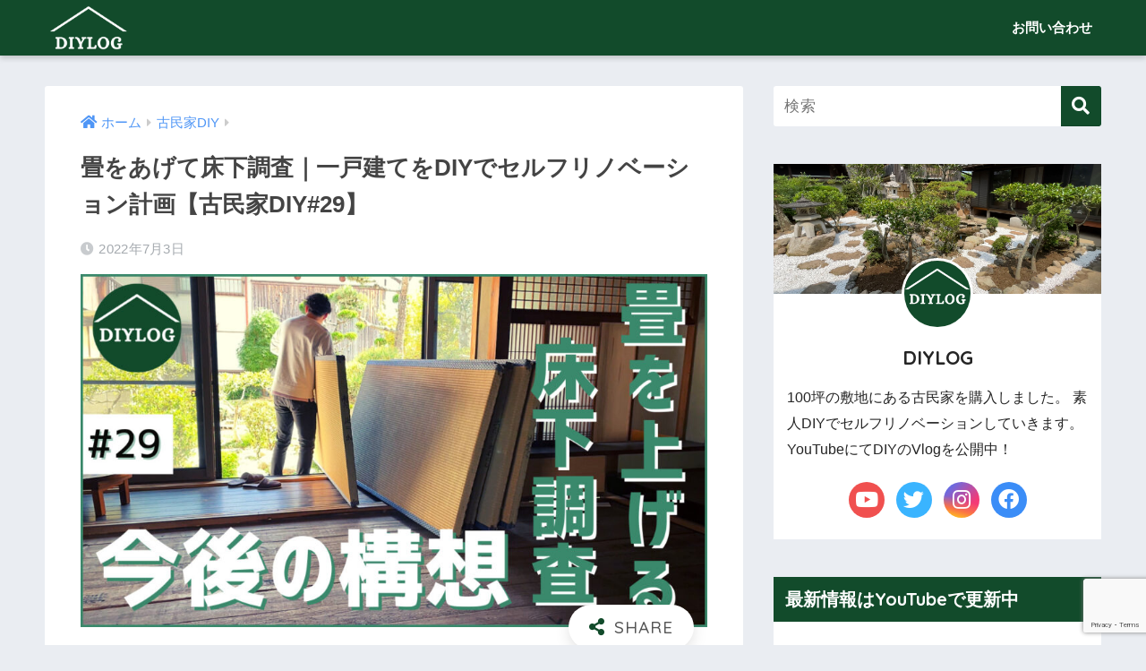

--- FILE ---
content_type: text/html; charset=UTF-8
request_url: https://diylog.jp/kominka29/
body_size: 29351
content:
<!doctype html>
<html lang="ja">
<head>
	<script async src="https://pagead2.googlesyndication.com/pagead/js/adsbygoogle.js?client=ca-pub-3981978981352097"
     crossorigin="anonymous"></script>
	
		<!-- Global site tag (gtag.js) - Google Analytics -->
<script async src="https://www.googletagmanager.com/gtag/js?id=UA-82935698-6"></script>
<script>
  window.dataLayer = window.dataLayer || [];
  function gtag(){dataLayer.push(arguments);}
  gtag('js', new Date());

  gtag('config', 'UA-82935698-6');
</script>
	
  <meta charset="utf-8">
  <meta http-equiv="X-UA-Compatible" content="IE=edge">
  <meta name="HandheldFriendly" content="True">
  <meta name="MobileOptimized" content="320">
  <meta name="viewport" content="width=device-width, initial-scale=1, viewport-fit=cover"/>
  <meta name="msapplication-TileColor" content="#124b2b">
  <meta name="theme-color" content="#124b2b">
  <link rel="pingback" href="https://diylog.jp/xmlrpc.php">
  <title>畳をあげて床下調査｜一戸建てをDIYでセルフリノベーション計画【古民家DIY#29】 | DIYLOG</title>
<meta name='robots' content='max-image-preview:large' />
<link rel='dns-prefetch' href='//www.google.com' />
<link rel='dns-prefetch' href='//fonts.googleapis.com' />
<link rel='dns-prefetch' href='//use.fontawesome.com' />
<link rel="alternate" type="application/rss+xml" title="DIYLOG &raquo; フィード" href="https://diylog.jp/feed/" />
<link rel="alternate" type="application/rss+xml" title="DIYLOG &raquo; コメントフィード" href="https://diylog.jp/comments/feed/" />
<link rel="alternate" title="oEmbed (JSON)" type="application/json+oembed" href="https://diylog.jp/wp-json/oembed/1.0/embed?url=https%3A%2F%2Fdiylog.jp%2Fkominka29%2F" />
<link rel="alternate" title="oEmbed (XML)" type="text/xml+oembed" href="https://diylog.jp/wp-json/oembed/1.0/embed?url=https%3A%2F%2Fdiylog.jp%2Fkominka29%2F&#038;format=xml" />
<style id='wp-img-auto-sizes-contain-inline-css' type='text/css'>
img:is([sizes=auto i],[sizes^="auto," i]){contain-intrinsic-size:3000px 1500px}
/*# sourceURL=wp-img-auto-sizes-contain-inline-css */
</style>
<link rel='stylesheet' id='sng-stylesheet-css' href='https://diylog.jp/wp-content/themes/sango-theme/style.css?ver2_19_6' type='text/css' media='all' />
<link rel='stylesheet' id='sng-option-css' href='https://diylog.jp/wp-content/themes/sango-theme/entry-option.css?ver2_19_6' type='text/css' media='all' />
<link rel='stylesheet' id='sng-googlefonts-css' href='https://fonts.googleapis.com/css?family=Quicksand%3A500%2C700&#038;display=swap' type='text/css' media='all' />
<link rel='stylesheet' id='sng-fontawesome-css' href='https://use.fontawesome.com/releases/v5.11.2/css/all.css' type='text/css' media='all' />
<link rel='stylesheet' id='sbi_styles-css' href='https://diylog.jp/wp-content/plugins/instagram-feed/css/sbi-styles.min.css' type='text/css' media='all' />
<style id='wp-emoji-styles-inline-css' type='text/css'>

	img.wp-smiley, img.emoji {
		display: inline !important;
		border: none !important;
		box-shadow: none !important;
		height: 1em !important;
		width: 1em !important;
		margin: 0 0.07em !important;
		vertical-align: -0.1em !important;
		background: none !important;
		padding: 0 !important;
	}
/*# sourceURL=wp-emoji-styles-inline-css */
</style>
<style id='wp-block-library-inline-css' type='text/css'>
:root{--wp-block-synced-color:#7a00df;--wp-block-synced-color--rgb:122,0,223;--wp-bound-block-color:var(--wp-block-synced-color);--wp-editor-canvas-background:#ddd;--wp-admin-theme-color:#007cba;--wp-admin-theme-color--rgb:0,124,186;--wp-admin-theme-color-darker-10:#006ba1;--wp-admin-theme-color-darker-10--rgb:0,107,160.5;--wp-admin-theme-color-darker-20:#005a87;--wp-admin-theme-color-darker-20--rgb:0,90,135;--wp-admin-border-width-focus:2px}@media (min-resolution:192dpi){:root{--wp-admin-border-width-focus:1.5px}}.wp-element-button{cursor:pointer}:root .has-very-light-gray-background-color{background-color:#eee}:root .has-very-dark-gray-background-color{background-color:#313131}:root .has-very-light-gray-color{color:#eee}:root .has-very-dark-gray-color{color:#313131}:root .has-vivid-green-cyan-to-vivid-cyan-blue-gradient-background{background:linear-gradient(135deg,#00d084,#0693e3)}:root .has-purple-crush-gradient-background{background:linear-gradient(135deg,#34e2e4,#4721fb 50%,#ab1dfe)}:root .has-hazy-dawn-gradient-background{background:linear-gradient(135deg,#faaca8,#dad0ec)}:root .has-subdued-olive-gradient-background{background:linear-gradient(135deg,#fafae1,#67a671)}:root .has-atomic-cream-gradient-background{background:linear-gradient(135deg,#fdd79a,#004a59)}:root .has-nightshade-gradient-background{background:linear-gradient(135deg,#330968,#31cdcf)}:root .has-midnight-gradient-background{background:linear-gradient(135deg,#020381,#2874fc)}:root{--wp--preset--font-size--normal:16px;--wp--preset--font-size--huge:42px}.has-regular-font-size{font-size:1em}.has-larger-font-size{font-size:2.625em}.has-normal-font-size{font-size:var(--wp--preset--font-size--normal)}.has-huge-font-size{font-size:var(--wp--preset--font-size--huge)}.has-text-align-center{text-align:center}.has-text-align-left{text-align:left}.has-text-align-right{text-align:right}.has-fit-text{white-space:nowrap!important}#end-resizable-editor-section{display:none}.aligncenter{clear:both}.items-justified-left{justify-content:flex-start}.items-justified-center{justify-content:center}.items-justified-right{justify-content:flex-end}.items-justified-space-between{justify-content:space-between}.screen-reader-text{border:0;clip-path:inset(50%);height:1px;margin:-1px;overflow:hidden;padding:0;position:absolute;width:1px;word-wrap:normal!important}.screen-reader-text:focus{background-color:#ddd;clip-path:none;color:#444;display:block;font-size:1em;height:auto;left:5px;line-height:normal;padding:15px 23px 14px;text-decoration:none;top:5px;width:auto;z-index:100000}html :where(.has-border-color){border-style:solid}html :where([style*=border-top-color]){border-top-style:solid}html :where([style*=border-right-color]){border-right-style:solid}html :where([style*=border-bottom-color]){border-bottom-style:solid}html :where([style*=border-left-color]){border-left-style:solid}html :where([style*=border-width]){border-style:solid}html :where([style*=border-top-width]){border-top-style:solid}html :where([style*=border-right-width]){border-right-style:solid}html :where([style*=border-bottom-width]){border-bottom-style:solid}html :where([style*=border-left-width]){border-left-style:solid}html :where(img[class*=wp-image-]){height:auto;max-width:100%}:where(figure){margin:0 0 1em}html :where(.is-position-sticky){--wp-admin--admin-bar--position-offset:var(--wp-admin--admin-bar--height,0px)}@media screen and (max-width:600px){html :where(.is-position-sticky){--wp-admin--admin-bar--position-offset:0px}}

/*# sourceURL=wp-block-library-inline-css */
</style><style id='global-styles-inline-css' type='text/css'>
:root{--wp--preset--aspect-ratio--square: 1;--wp--preset--aspect-ratio--4-3: 4/3;--wp--preset--aspect-ratio--3-4: 3/4;--wp--preset--aspect-ratio--3-2: 3/2;--wp--preset--aspect-ratio--2-3: 2/3;--wp--preset--aspect-ratio--16-9: 16/9;--wp--preset--aspect-ratio--9-16: 9/16;--wp--preset--color--black: #000000;--wp--preset--color--cyan-bluish-gray: #abb8c3;--wp--preset--color--white: #ffffff;--wp--preset--color--pale-pink: #f78da7;--wp--preset--color--vivid-red: #cf2e2e;--wp--preset--color--luminous-vivid-orange: #ff6900;--wp--preset--color--luminous-vivid-amber: #fcb900;--wp--preset--color--light-green-cyan: #7bdcb5;--wp--preset--color--vivid-green-cyan: #00d084;--wp--preset--color--pale-cyan-blue: #8ed1fc;--wp--preset--color--vivid-cyan-blue: #0693e3;--wp--preset--color--vivid-purple: #9b51e0;--wp--preset--gradient--vivid-cyan-blue-to-vivid-purple: linear-gradient(135deg,rgb(6,147,227) 0%,rgb(155,81,224) 100%);--wp--preset--gradient--light-green-cyan-to-vivid-green-cyan: linear-gradient(135deg,rgb(122,220,180) 0%,rgb(0,208,130) 100%);--wp--preset--gradient--luminous-vivid-amber-to-luminous-vivid-orange: linear-gradient(135deg,rgb(252,185,0) 0%,rgb(255,105,0) 100%);--wp--preset--gradient--luminous-vivid-orange-to-vivid-red: linear-gradient(135deg,rgb(255,105,0) 0%,rgb(207,46,46) 100%);--wp--preset--gradient--very-light-gray-to-cyan-bluish-gray: linear-gradient(135deg,rgb(238,238,238) 0%,rgb(169,184,195) 100%);--wp--preset--gradient--cool-to-warm-spectrum: linear-gradient(135deg,rgb(74,234,220) 0%,rgb(151,120,209) 20%,rgb(207,42,186) 40%,rgb(238,44,130) 60%,rgb(251,105,98) 80%,rgb(254,248,76) 100%);--wp--preset--gradient--blush-light-purple: linear-gradient(135deg,rgb(255,206,236) 0%,rgb(152,150,240) 100%);--wp--preset--gradient--blush-bordeaux: linear-gradient(135deg,rgb(254,205,165) 0%,rgb(254,45,45) 50%,rgb(107,0,62) 100%);--wp--preset--gradient--luminous-dusk: linear-gradient(135deg,rgb(255,203,112) 0%,rgb(199,81,192) 50%,rgb(65,88,208) 100%);--wp--preset--gradient--pale-ocean: linear-gradient(135deg,rgb(255,245,203) 0%,rgb(182,227,212) 50%,rgb(51,167,181) 100%);--wp--preset--gradient--electric-grass: linear-gradient(135deg,rgb(202,248,128) 0%,rgb(113,206,126) 100%);--wp--preset--gradient--midnight: linear-gradient(135deg,rgb(2,3,129) 0%,rgb(40,116,252) 100%);--wp--preset--font-size--small: 13px;--wp--preset--font-size--medium: 20px;--wp--preset--font-size--large: 36px;--wp--preset--font-size--x-large: 42px;--wp--preset--spacing--20: 0.44rem;--wp--preset--spacing--30: 0.67rem;--wp--preset--spacing--40: 1rem;--wp--preset--spacing--50: 1.5rem;--wp--preset--spacing--60: 2.25rem;--wp--preset--spacing--70: 3.38rem;--wp--preset--spacing--80: 5.06rem;--wp--preset--shadow--natural: 6px 6px 9px rgba(0, 0, 0, 0.2);--wp--preset--shadow--deep: 12px 12px 50px rgba(0, 0, 0, 0.4);--wp--preset--shadow--sharp: 6px 6px 0px rgba(0, 0, 0, 0.2);--wp--preset--shadow--outlined: 6px 6px 0px -3px rgb(255, 255, 255), 6px 6px rgb(0, 0, 0);--wp--preset--shadow--crisp: 6px 6px 0px rgb(0, 0, 0);}:where(.is-layout-flex){gap: 0.5em;}:where(.is-layout-grid){gap: 0.5em;}body .is-layout-flex{display: flex;}.is-layout-flex{flex-wrap: wrap;align-items: center;}.is-layout-flex > :is(*, div){margin: 0;}body .is-layout-grid{display: grid;}.is-layout-grid > :is(*, div){margin: 0;}:where(.wp-block-columns.is-layout-flex){gap: 2em;}:where(.wp-block-columns.is-layout-grid){gap: 2em;}:where(.wp-block-post-template.is-layout-flex){gap: 1.25em;}:where(.wp-block-post-template.is-layout-grid){gap: 1.25em;}.has-black-color{color: var(--wp--preset--color--black) !important;}.has-cyan-bluish-gray-color{color: var(--wp--preset--color--cyan-bluish-gray) !important;}.has-white-color{color: var(--wp--preset--color--white) !important;}.has-pale-pink-color{color: var(--wp--preset--color--pale-pink) !important;}.has-vivid-red-color{color: var(--wp--preset--color--vivid-red) !important;}.has-luminous-vivid-orange-color{color: var(--wp--preset--color--luminous-vivid-orange) !important;}.has-luminous-vivid-amber-color{color: var(--wp--preset--color--luminous-vivid-amber) !important;}.has-light-green-cyan-color{color: var(--wp--preset--color--light-green-cyan) !important;}.has-vivid-green-cyan-color{color: var(--wp--preset--color--vivid-green-cyan) !important;}.has-pale-cyan-blue-color{color: var(--wp--preset--color--pale-cyan-blue) !important;}.has-vivid-cyan-blue-color{color: var(--wp--preset--color--vivid-cyan-blue) !important;}.has-vivid-purple-color{color: var(--wp--preset--color--vivid-purple) !important;}.has-black-background-color{background-color: var(--wp--preset--color--black) !important;}.has-cyan-bluish-gray-background-color{background-color: var(--wp--preset--color--cyan-bluish-gray) !important;}.has-white-background-color{background-color: var(--wp--preset--color--white) !important;}.has-pale-pink-background-color{background-color: var(--wp--preset--color--pale-pink) !important;}.has-vivid-red-background-color{background-color: var(--wp--preset--color--vivid-red) !important;}.has-luminous-vivid-orange-background-color{background-color: var(--wp--preset--color--luminous-vivid-orange) !important;}.has-luminous-vivid-amber-background-color{background-color: var(--wp--preset--color--luminous-vivid-amber) !important;}.has-light-green-cyan-background-color{background-color: var(--wp--preset--color--light-green-cyan) !important;}.has-vivid-green-cyan-background-color{background-color: var(--wp--preset--color--vivid-green-cyan) !important;}.has-pale-cyan-blue-background-color{background-color: var(--wp--preset--color--pale-cyan-blue) !important;}.has-vivid-cyan-blue-background-color{background-color: var(--wp--preset--color--vivid-cyan-blue) !important;}.has-vivid-purple-background-color{background-color: var(--wp--preset--color--vivid-purple) !important;}.has-black-border-color{border-color: var(--wp--preset--color--black) !important;}.has-cyan-bluish-gray-border-color{border-color: var(--wp--preset--color--cyan-bluish-gray) !important;}.has-white-border-color{border-color: var(--wp--preset--color--white) !important;}.has-pale-pink-border-color{border-color: var(--wp--preset--color--pale-pink) !important;}.has-vivid-red-border-color{border-color: var(--wp--preset--color--vivid-red) !important;}.has-luminous-vivid-orange-border-color{border-color: var(--wp--preset--color--luminous-vivid-orange) !important;}.has-luminous-vivid-amber-border-color{border-color: var(--wp--preset--color--luminous-vivid-amber) !important;}.has-light-green-cyan-border-color{border-color: var(--wp--preset--color--light-green-cyan) !important;}.has-vivid-green-cyan-border-color{border-color: var(--wp--preset--color--vivid-green-cyan) !important;}.has-pale-cyan-blue-border-color{border-color: var(--wp--preset--color--pale-cyan-blue) !important;}.has-vivid-cyan-blue-border-color{border-color: var(--wp--preset--color--vivid-cyan-blue) !important;}.has-vivid-purple-border-color{border-color: var(--wp--preset--color--vivid-purple) !important;}.has-vivid-cyan-blue-to-vivid-purple-gradient-background{background: var(--wp--preset--gradient--vivid-cyan-blue-to-vivid-purple) !important;}.has-light-green-cyan-to-vivid-green-cyan-gradient-background{background: var(--wp--preset--gradient--light-green-cyan-to-vivid-green-cyan) !important;}.has-luminous-vivid-amber-to-luminous-vivid-orange-gradient-background{background: var(--wp--preset--gradient--luminous-vivid-amber-to-luminous-vivid-orange) !important;}.has-luminous-vivid-orange-to-vivid-red-gradient-background{background: var(--wp--preset--gradient--luminous-vivid-orange-to-vivid-red) !important;}.has-very-light-gray-to-cyan-bluish-gray-gradient-background{background: var(--wp--preset--gradient--very-light-gray-to-cyan-bluish-gray) !important;}.has-cool-to-warm-spectrum-gradient-background{background: var(--wp--preset--gradient--cool-to-warm-spectrum) !important;}.has-blush-light-purple-gradient-background{background: var(--wp--preset--gradient--blush-light-purple) !important;}.has-blush-bordeaux-gradient-background{background: var(--wp--preset--gradient--blush-bordeaux) !important;}.has-luminous-dusk-gradient-background{background: var(--wp--preset--gradient--luminous-dusk) !important;}.has-pale-ocean-gradient-background{background: var(--wp--preset--gradient--pale-ocean) !important;}.has-electric-grass-gradient-background{background: var(--wp--preset--gradient--electric-grass) !important;}.has-midnight-gradient-background{background: var(--wp--preset--gradient--midnight) !important;}.has-small-font-size{font-size: var(--wp--preset--font-size--small) !important;}.has-medium-font-size{font-size: var(--wp--preset--font-size--medium) !important;}.has-large-font-size{font-size: var(--wp--preset--font-size--large) !important;}.has-x-large-font-size{font-size: var(--wp--preset--font-size--x-large) !important;}
/*# sourceURL=global-styles-inline-css */
</style>

<style id='classic-theme-styles-inline-css' type='text/css'>
/*! This file is auto-generated */
.wp-block-button__link{color:#fff;background-color:#32373c;border-radius:9999px;box-shadow:none;text-decoration:none;padding:calc(.667em + 2px) calc(1.333em + 2px);font-size:1.125em}.wp-block-file__button{background:#32373c;color:#fff;text-decoration:none}
/*# sourceURL=/wp-includes/css/classic-themes.min.css */
</style>
<link rel='stylesheet' id='contact-form-7-css' href='https://diylog.jp/wp-content/plugins/contact-form-7/includes/css/styles.css' type='text/css' media='all' />
<link rel='stylesheet' id='yyi_rinker_stylesheet-css' href='https://diylog.jp/wp-content/plugins/yyi-rinker/css/style.css?v=1.11.1' type='text/css' media='all' />
<link rel='stylesheet' id='child-style-css' href='https://diylog.jp/wp-content/themes/sango-theme-child/style.css' type='text/css' media='all' />
<script type="text/javascript" src="https://diylog.jp/wp-includes/js/jquery/jquery.min.js?ver=3.7.1" id="jquery-core-js"></script>
<script type="text/javascript" src="https://diylog.jp/wp-includes/js/jquery/jquery-migrate.min.js?ver=3.4.1" id="jquery-migrate-js"></script>
<link rel="https://api.w.org/" href="https://diylog.jp/wp-json/" /><link rel="alternate" title="JSON" type="application/json" href="https://diylog.jp/wp-json/wp/v2/posts/210" /><link rel="EditURI" type="application/rsd+xml" title="RSD" href="https://diylog.jp/xmlrpc.php?rsd" />
<link rel="canonical" href="https://diylog.jp/kominka29/" />
<link rel='shortlink' href='https://diylog.jp/?p=210' />
<script type="text/javascript" language="javascript">
    var vc_pid = "887197954";
</script><script type="text/javascript" src="//aml.valuecommerce.com/vcdal.js" async></script><style>
.yyi-rinker-images {
    display: flex;
    justify-content: center;
    align-items: center;
    position: relative;

}
div.yyi-rinker-image img.yyi-rinker-main-img.hidden {
    display: none;
}

.yyi-rinker-images-arrow {
    cursor: pointer;
    position: absolute;
    top: 50%;
    display: block;
    margin-top: -11px;
    opacity: 0.6;
    width: 22px;
}

.yyi-rinker-images-arrow-left{
    left: -10px;
}
.yyi-rinker-images-arrow-right{
    right: -10px;
}

.yyi-rinker-images-arrow-left.hidden {
    display: none;
}

.yyi-rinker-images-arrow-right.hidden {
    display: none;
}
div.yyi-rinker-contents.yyi-rinker-design-tate  div.yyi-rinker-box{
    flex-direction: column;
}

div.yyi-rinker-contents.yyi-rinker-design-slim div.yyi-rinker-box .yyi-rinker-links {
    flex-direction: column;
}

div.yyi-rinker-contents.yyi-rinker-design-slim div.yyi-rinker-info {
    width: 100%;
}

div.yyi-rinker-contents.yyi-rinker-design-slim .yyi-rinker-title {
    text-align: center;
}

div.yyi-rinker-contents.yyi-rinker-design-slim .yyi-rinker-links {
    text-align: center;
}
div.yyi-rinker-contents.yyi-rinker-design-slim .yyi-rinker-image {
    margin: auto;
}

div.yyi-rinker-contents.yyi-rinker-design-slim div.yyi-rinker-info ul.yyi-rinker-links li {
	align-self: stretch;
}
div.yyi-rinker-contents.yyi-rinker-design-slim div.yyi-rinker-box div.yyi-rinker-info {
	padding: 0;
}
div.yyi-rinker-contents.yyi-rinker-design-slim div.yyi-rinker-box {
	flex-direction: column;
	padding: 14px 5px 0;
}

.yyi-rinker-design-slim div.yyi-rinker-box div.yyi-rinker-info {
	text-align: center;
}

.yyi-rinker-design-slim div.price-box span.price {
	display: block;
}

div.yyi-rinker-contents.yyi-rinker-design-slim div.yyi-rinker-info div.yyi-rinker-title a{
	font-size:16px;
}

div.yyi-rinker-contents.yyi-rinker-design-slim ul.yyi-rinker-links li.amazonkindlelink:before,  div.yyi-rinker-contents.yyi-rinker-design-slim ul.yyi-rinker-links li.amazonlink:before,  div.yyi-rinker-contents.yyi-rinker-design-slim ul.yyi-rinker-links li.rakutenlink:before, div.yyi-rinker-contents.yyi-rinker-design-slim ul.yyi-rinker-links li.yahoolink:before, div.yyi-rinker-contents.yyi-rinker-design-slim ul.yyi-rinker-links li.mercarilink:before {
	font-size:12px;
}

div.yyi-rinker-contents.yyi-rinker-design-slim ul.yyi-rinker-links li a {
	font-size: 13px;
}
.entry-content ul.yyi-rinker-links li {
	padding: 0;
}

div.yyi-rinker-contents .yyi-rinker-attention.attention_desing_right_ribbon {
    width: 89px;
    height: 91px;
    position: absolute;
    top: -1px;
    right: -1px;
    left: auto;
    overflow: hidden;
}

div.yyi-rinker-contents .yyi-rinker-attention.attention_desing_right_ribbon span {
    display: inline-block;
    width: 146px;
    position: absolute;
    padding: 4px 0;
    left: -13px;
    top: 12px;
    text-align: center;
    font-size: 12px;
    line-height: 24px;
    -webkit-transform: rotate(45deg);
    transform: rotate(45deg);
    box-shadow: 0 1px 3px rgba(0, 0, 0, 0.2);
}

div.yyi-rinker-contents .yyi-rinker-attention.attention_desing_right_ribbon {
    background: none;
}
.yyi-rinker-attention.attention_desing_right_ribbon .yyi-rinker-attention-after,
.yyi-rinker-attention.attention_desing_right_ribbon .yyi-rinker-attention-before{
display:none;
}
div.yyi-rinker-use-right_ribbon div.yyi-rinker-title {
    margin-right: 2rem;
}

				</style><meta property="og:title" content="畳をあげて床下調査｜一戸建てをDIYでセルフリノベーション計画【古民家DIY#29】" />
<meta property="og:description" content="畳を上げていきます。 畳にはいろんな種類があるんですね。 はじめて見る床下は‥！？ これからどういったリノベーションをしていこうか計画を立てます。 天井を吹き抜けにした方が良いかどうしようか。コメントで教えてください。  ... " />
<meta property="og:type" content="article" />
<meta property="og:url" content="https://diylog.jp/kominka29/" />
<meta property="og:image" content="https://diylog.jp/wp-content/uploads/2022/07/DIYLOG29-1024x576.jpg" />
<meta name="thumbnail" content="https://diylog.jp/wp-content/uploads/2022/07/DIYLOG29-1024x576.jpg" />
<meta property="og:site_name" content="DIYLOG" />
<meta name="twitter:card" content="summary_large_image" />

<!-- Google tag (gtag.js) -->
<script async src="https://www.googletagmanager.com/gtag/js?id=G-9Z7CY61RBL"></script>
<script>
  window.dataLayer = window.dataLayer || [];
  function gtag(){dataLayer.push(arguments);}
  gtag('js', new Date());

  gtag('config', 'G-9Z7CY61RBL');
</script>
<link rel="icon" href="https://diylog.jp/wp-content/uploads/2021/02/cropped-DIYLOGbold-32x32.png" sizes="32x32" />
<link rel="icon" href="https://diylog.jp/wp-content/uploads/2021/02/cropped-DIYLOGbold-192x192.png" sizes="192x192" />
<link rel="apple-touch-icon" href="https://diylog.jp/wp-content/uploads/2021/02/cropped-DIYLOGbold-180x180.png" />
<meta name="msapplication-TileImage" content="https://diylog.jp/wp-content/uploads/2021/02/cropped-DIYLOGbold-270x270.png" />
<style> a{color:#4f96f6}.main-c, .has-sango-main-color{color:#124b2b}.main-bc, .has-sango-main-background-color{background-color:#124b2b}.main-bdr, #inner-content .main-bdr{border-color:#124b2b}.pastel-c, .has-sango-pastel-color{color:#c8e4ff}.pastel-bc, .has-sango-pastel-background-color, #inner-content .pastel-bc{background-color:#c8e4ff}.accent-c, .has-sango-accent-color{color:#ffb36b}.accent-bc, .has-sango-accent-background-color{background-color:#ffb36b}.header, #footer-menu, .drawer__title{background-color:#124b2b}#logo a{color:#FFF}.desktop-nav li a , .mobile-nav li a, #footer-menu a, #drawer__open, .header-search__open, .copyright, .drawer__title{color:#FFF}.drawer__title .close span, .drawer__title .close span:before{background:#FFF}.desktop-nav li:after{background:#FFF}.mobile-nav .current-menu-item{border-bottom-color:#FFF}.widgettitle, .sidebar .wp-block-group h2, .drawer .wp-block-group h2{color:#ffffff;background-color:#124b2b}.footer, .footer-block{background-color:#e0e4eb}.footer-block, .footer, .footer a, .footer .widget ul li a{color:#3c3c3c}#toc_container .toc_title, .entry-content .ez-toc-title-container, #footer_menu .raised, .pagination a, .pagination span, #reply-title:before, .entry-content blockquote:before, .main-c-before li:before, .main-c-b:before{color:#124b2b}.searchform__submit, .footer-block .wp-block-search .wp-block-search__button, .sidebar .wp-block-search .wp-block-search__button, .footer .wp-block-search .wp-block-search__button, .drawer .wp-block-search .wp-block-search__button, #toc_container .toc_title:before, .ez-toc-title-container:before, .cat-name, .pre_tag > span, .pagination .current, .post-page-numbers.current, #submit, .withtag_list > span, .main-bc-before li:before{background-color:#124b2b}#toc_container, #ez-toc-container, .entry-content h3, .li-mainbdr ul, .li-mainbdr ol{border-color:#124b2b}.search-title i, .acc-bc-before li:before{background:#ffb36b}.li-accentbdr ul, .li-accentbdr ol{border-color:#ffb36b}.pagination a:hover, .li-pastelbc ul, .li-pastelbc ol{background:#c8e4ff}body{font-size:100%}@media only screen and (min-width:481px){body{font-size:107%}}@media only screen and (min-width:1030px){body{font-size:107%}}.totop{background:#5ba9f7}.header-info a{color:#FFF;background:linear-gradient(95deg, #738bff, #85e3ec)}.fixed-menu ul{background:#FFF}.fixed-menu a{color:#a2a7ab}.fixed-menu .current-menu-item a, .fixed-menu ul li a.active{color:#6bb6ff}.post-tab{background:#FFF}.post-tab > div{color:#a7a7a7}.post-tab > div.tab-active{background:linear-gradient(45deg, #bdb9ff, #67b8ff)}body{font-family:"Helvetica", "Arial", "Hiragino Kaku Gothic ProN", "Hiragino Sans", YuGothic, "Yu Gothic", "メイリオ", Meiryo, sans-serif;}.dfont{font-family:"Quicksand","Helvetica", "Arial", "Hiragino Kaku Gothic ProN", "Hiragino Sans", YuGothic, "Yu Gothic", "メイリオ", Meiryo, sans-serif;}</style></head>
<body class="wp-singular post-template-default single single-post postid-210 single-format-standard wp-theme-sango-theme wp-child-theme-sango-theme-child fa5">
    <div id="container">
    <header class="header">
            <div id="inner-header" class="wrap cf">
    <div id="logo" class="header-logo h1 dfont">
    <a href="https://diylog.jp" class="header-logo__link">
              <img src="https://diylog.jp/wp-content/uploads/2021/06/DIYLOGboldyokocut.png" alt="DIYLOG" width="500" height="283" class="header-logo__img">
                </a>
  </div>
  <div class="header-search">
      <label class="header-search__open" for="header-search-input"><i class="fas fa-search" aria-hidden="true"></i></label>
    <input type="checkbox" class="header-search__input" id="header-search-input" onclick="document.querySelector('.header-search__modal .searchform__input').focus()">
  <label class="header-search__close" for="header-search-input"></label>
  <div class="header-search__modal">
    <form role="search" method="get" class="searchform" action="https://diylog.jp/">
  <div>
    <input type="search" class="searchform__input" name="s" value="" placeholder="検索" />
    <button type="submit" class="searchform__submit" aria-label="検索"><i class="fas fa-search" aria-hidden="true"></i></button>
  </div>
</form>  </div>
</div>  <nav class="desktop-nav clearfix"><ul id="menu-menu" class="menu"><li id="menu-item-50" class="menu-item menu-item-type-post_type menu-item-object-page menu-item-50"><a href="https://diylog.jp/contact/">お問い合わせ</a></li>
</ul></nav></div>
    </header>
    	 
  <div id="content">
    <div id="inner-content" class="wrap cf">
      <main id="main" class="m-all t-2of3 d-5of7 cf">
                  <article id="entry" class="cf post-210 post type-post status-publish format-standard has-post-thumbnail category-kominka-diy">
            <header class="article-header entry-header">
  <nav id="breadcrumb" class="breadcrumb"><ul itemscope itemtype="http://schema.org/BreadcrumbList"><li itemprop="itemListElement" itemscope itemtype="http://schema.org/ListItem"><a href="https://diylog.jp" itemprop="item"><span itemprop="name">ホーム</span></a><meta itemprop="position" content="1" /></li><li itemprop="itemListElement" itemscope itemtype="http://schema.org/ListItem"><a href="https://diylog.jp/category/kominka-diy/" itemprop="item"><span itemprop="name">古民家DIY</span></a><meta itemprop="position" content="2" /></li></ul></nav>  <h1 class="entry-title single-title">畳をあげて床下調査｜一戸建てをDIYでセルフリノベーション計画【古民家DIY#29】</h1>
  <div class="entry-meta vcard">
    <time class="pubdate entry-time" itemprop="datePublished" datetime="2022-07-03">2022年7月3日</time>  </div>
      <p class="post-thumbnail"><img width="940" height="529" src="https://diylog.jp/wp-content/uploads/2022/07/DIYLOG29-940x529.jpg" class="attachment-thumb-940 size-thumb-940 wp-post-image" alt="" decoding="async" fetchpriority="high" srcset="https://diylog.jp/wp-content/uploads/2022/07/DIYLOG29-940x529.jpg 940w, https://diylog.jp/wp-content/uploads/2022/07/DIYLOG29-300x169.jpg 300w, https://diylog.jp/wp-content/uploads/2022/07/DIYLOG29-1024x576.jpg 1024w, https://diylog.jp/wp-content/uploads/2022/07/DIYLOG29-768x432.jpg 768w, https://diylog.jp/wp-content/uploads/2022/07/DIYLOG29.jpg 1280w" sizes="(max-width: 940px) 100vw, 940px" /></p>
        <input type="checkbox" id="fab">
    <label class="fab-btn extended-fab main-c" for="fab"><i class="fas fa-share-alt" aria-hidden="true"></i></label>
    <label class="fab__close-cover" for="fab"></label>
        <div id="fab__contents">
      <div class="fab__contents-main dfont">
        <label class="close" for="fab"><span></span></label>
        <p class="fab__contents_title">SHARE</p>
                  <div class="fab__contents_img" style="background-image: url(https://diylog.jp/wp-content/uploads/2022/07/DIYLOG29-520x300.jpg);">
          </div>
                  <div class="sns-btn sns-dif">
          <ul>
        <!-- twitter -->
        <li class="tw sns-btn__item">
          <a href="https://twitter.com/share?url=https%3A%2F%2Fdiylog.jp%2Fkominka29%2F&text=%E7%95%B3%E3%82%92%E3%81%82%E3%81%92%E3%81%A6%E5%BA%8A%E4%B8%8B%E8%AA%BF%E6%9F%BB%EF%BD%9C%E4%B8%80%E6%88%B8%E5%BB%BA%E3%81%A6%E3%82%92DIY%E3%81%A7%E3%82%BB%E3%83%AB%E3%83%95%E3%83%AA%E3%83%8E%E3%83%99%E3%83%BC%E3%82%B7%E3%83%A7%E3%83%B3%E8%A8%88%E7%94%BB%E3%80%90%E5%8F%A4%E6%B0%91%E5%AE%B6DIY%2329%E3%80%91%EF%BD%9CDIYLOG" target="_blank" rel="nofollow noopener noreferrer" aria-label="Twitterでシェアする">
            <i class="fab fa-twitter" aria-hidden="true"></i>            <span class="share_txt">ツイート</span>
          </a>
                  </li>
        <!-- facebook -->
        <li class="fb sns-btn__item">
          <a href="https://www.facebook.com/share.php?u=https%3A%2F%2Fdiylog.jp%2Fkominka29%2F" target="_blank" rel="nofollow noopener noreferrer" aria-label="Facebookでシェアする">
            <i class="fab fa-facebook" aria-hidden="true"></i>            <span class="share_txt">シェア</span>
          </a>
                  </li>
        <!-- はてなブックマーク -->
        <li class="hatebu sns-btn__item">
          <a href="http://b.hatena.ne.jp/add?mode=confirm&url=https%3A%2F%2Fdiylog.jp%2Fkominka29%2F&title=%E7%95%B3%E3%82%92%E3%81%82%E3%81%92%E3%81%A6%E5%BA%8A%E4%B8%8B%E8%AA%BF%E6%9F%BB%EF%BD%9C%E4%B8%80%E6%88%B8%E5%BB%BA%E3%81%A6%E3%82%92DIY%E3%81%A7%E3%82%BB%E3%83%AB%E3%83%95%E3%83%AA%E3%83%8E%E3%83%99%E3%83%BC%E3%82%B7%E3%83%A7%E3%83%B3%E8%A8%88%E7%94%BB%E3%80%90%E5%8F%A4%E6%B0%91%E5%AE%B6DIY%2329%E3%80%91%EF%BD%9CDIYLOG" target="_blank" rel="nofollow noopener noreferrer" aria-label="はてブでブックマークする">
            <i class="fa fa-hatebu" aria-hidden="true"></i>
            <span class="share_txt">はてブ</span>
          </a>
                  </li>
        <!-- LINE -->
        <li class="line sns-btn__item">
          <a href="https://social-plugins.line.me/lineit/share?url=https%3A%2F%2Fdiylog.jp%2Fkominka29%2F&text=%E7%95%B3%E3%82%92%E3%81%82%E3%81%92%E3%81%A6%E5%BA%8A%E4%B8%8B%E8%AA%BF%E6%9F%BB%EF%BD%9C%E4%B8%80%E6%88%B8%E5%BB%BA%E3%81%A6%E3%82%92DIY%E3%81%A7%E3%82%BB%E3%83%AB%E3%83%95%E3%83%AA%E3%83%8E%E3%83%99%E3%83%BC%E3%82%B7%E3%83%A7%E3%83%B3%E8%A8%88%E7%94%BB%E3%80%90%E5%8F%A4%E6%B0%91%E5%AE%B6DIY%2329%E3%80%91%EF%BD%9CDIYLOG" target="_blank" rel="nofollow noopener noreferrer" aria-label="LINEでシェアする">
                          <i class="fab fa-line" aria-hidden="true"></i>
                        <span class="share_txt share_txt_line dfont">LINE</span>
          </a>
        </li>
        <!-- Pocket -->
        <li class="pkt sns-btn__item">
          <a href="http://getpocket.com/edit?url=https%3A%2F%2Fdiylog.jp%2Fkominka29%2F&title=%E7%95%B3%E3%82%92%E3%81%82%E3%81%92%E3%81%A6%E5%BA%8A%E4%B8%8B%E8%AA%BF%E6%9F%BB%EF%BD%9C%E4%B8%80%E6%88%B8%E5%BB%BA%E3%81%A6%E3%82%92DIY%E3%81%A7%E3%82%BB%E3%83%AB%E3%83%95%E3%83%AA%E3%83%8E%E3%83%99%E3%83%BC%E3%82%B7%E3%83%A7%E3%83%B3%E8%A8%88%E7%94%BB%E3%80%90%E5%8F%A4%E6%B0%91%E5%AE%B6DIY%2329%E3%80%91%EF%BD%9CDIYLOG" target="_blank" rel="nofollow noopener noreferrer" aria-label="Pocketに保存する">
            <i class="fab fa-get-pocket" aria-hidden="true"></i>            <span class="share_txt">Pocket</span>
          </a>
                  </li>
      </ul>
  </div>
        </div>
    </div>
      <div class="sns-btn sns-dif">
          <ul>
        <!-- twitter -->
        <li class="tw sns-btn__item">
          <a href="https://twitter.com/share?url=https%3A%2F%2Fdiylog.jp%2Fkominka29%2F&text=%E7%95%B3%E3%82%92%E3%81%82%E3%81%92%E3%81%A6%E5%BA%8A%E4%B8%8B%E8%AA%BF%E6%9F%BB%EF%BD%9C%E4%B8%80%E6%88%B8%E5%BB%BA%E3%81%A6%E3%82%92DIY%E3%81%A7%E3%82%BB%E3%83%AB%E3%83%95%E3%83%AA%E3%83%8E%E3%83%99%E3%83%BC%E3%82%B7%E3%83%A7%E3%83%B3%E8%A8%88%E7%94%BB%E3%80%90%E5%8F%A4%E6%B0%91%E5%AE%B6DIY%2329%E3%80%91%EF%BD%9CDIYLOG" target="_blank" rel="nofollow noopener noreferrer" aria-label="Twitterでシェアする">
            <i class="fab fa-twitter" aria-hidden="true"></i>            <span class="share_txt">ツイート</span>
          </a>
                  </li>
        <!-- facebook -->
        <li class="fb sns-btn__item">
          <a href="https://www.facebook.com/share.php?u=https%3A%2F%2Fdiylog.jp%2Fkominka29%2F" target="_blank" rel="nofollow noopener noreferrer" aria-label="Facebookでシェアする">
            <i class="fab fa-facebook" aria-hidden="true"></i>            <span class="share_txt">シェア</span>
          </a>
                  </li>
        <!-- はてなブックマーク -->
        <li class="hatebu sns-btn__item">
          <a href="http://b.hatena.ne.jp/add?mode=confirm&url=https%3A%2F%2Fdiylog.jp%2Fkominka29%2F&title=%E7%95%B3%E3%82%92%E3%81%82%E3%81%92%E3%81%A6%E5%BA%8A%E4%B8%8B%E8%AA%BF%E6%9F%BB%EF%BD%9C%E4%B8%80%E6%88%B8%E5%BB%BA%E3%81%A6%E3%82%92DIY%E3%81%A7%E3%82%BB%E3%83%AB%E3%83%95%E3%83%AA%E3%83%8E%E3%83%99%E3%83%BC%E3%82%B7%E3%83%A7%E3%83%B3%E8%A8%88%E7%94%BB%E3%80%90%E5%8F%A4%E6%B0%91%E5%AE%B6DIY%2329%E3%80%91%EF%BD%9CDIYLOG" target="_blank" rel="nofollow noopener noreferrer" aria-label="はてブでブックマークする">
            <i class="fa fa-hatebu" aria-hidden="true"></i>
            <span class="share_txt">はてブ</span>
          </a>
                  </li>
        <!-- LINE -->
        <li class="line sns-btn__item">
          <a href="https://social-plugins.line.me/lineit/share?url=https%3A%2F%2Fdiylog.jp%2Fkominka29%2F&text=%E7%95%B3%E3%82%92%E3%81%82%E3%81%92%E3%81%A6%E5%BA%8A%E4%B8%8B%E8%AA%BF%E6%9F%BB%EF%BD%9C%E4%B8%80%E6%88%B8%E5%BB%BA%E3%81%A6%E3%82%92DIY%E3%81%A7%E3%82%BB%E3%83%AB%E3%83%95%E3%83%AA%E3%83%8E%E3%83%99%E3%83%BC%E3%82%B7%E3%83%A7%E3%83%B3%E8%A8%88%E7%94%BB%E3%80%90%E5%8F%A4%E6%B0%91%E5%AE%B6DIY%2329%E3%80%91%EF%BD%9CDIYLOG" target="_blank" rel="nofollow noopener noreferrer" aria-label="LINEでシェアする">
                          <i class="fab fa-line" aria-hidden="true"></i>
                        <span class="share_txt share_txt_line dfont">LINE</span>
          </a>
        </li>
        <!-- Pocket -->
        <li class="pkt sns-btn__item">
          <a href="http://getpocket.com/edit?url=https%3A%2F%2Fdiylog.jp%2Fkominka29%2F&title=%E7%95%B3%E3%82%92%E3%81%82%E3%81%92%E3%81%A6%E5%BA%8A%E4%B8%8B%E8%AA%BF%E6%9F%BB%EF%BD%9C%E4%B8%80%E6%88%B8%E5%BB%BA%E3%81%A6%E3%82%92DIY%E3%81%A7%E3%82%BB%E3%83%AB%E3%83%95%E3%83%AA%E3%83%8E%E3%83%99%E3%83%BC%E3%82%B7%E3%83%A7%E3%83%B3%E8%A8%88%E7%94%BB%E3%80%90%E5%8F%A4%E6%B0%91%E5%AE%B6DIY%2329%E3%80%91%EF%BD%9CDIYLOG" target="_blank" rel="nofollow noopener noreferrer" aria-label="Pocketに保存する">
            <i class="fab fa-get-pocket" aria-hidden="true"></i>            <span class="share_txt">Pocket</span>
          </a>
                  </li>
      </ul>
  </div>
  </header>
<section class="entry-content cf">
  <p>畳を上げていきます。</p>
<p>畳にはいろんな種類があるんですね。</p>
<p>はじめて見る床下は‥！？</p>
<p>これからどういったリノベーションをしていこうか計画を立てます。</p>
<p>天井を吹き抜けにした方が良いかどうしようか。コメントで教えてください。</p>
<p>頭の当たる鴨居だけは絶対に取る。</p>
<p>お義父さんが手伝いにきてくれて助かりました。</p>
<div class="center"><p>  <a href="https://www.youtube.com/c/DIYLOGJP?sub_confirmation=1" class="btn raised accent-bc strong" target="_blank" rel="noopener noreferrer">チャンネル登録はこちら</a></p></div>
<p>古民家DIYの再生リストはこちら<br />
<a href="https://www.youtube.com/playlist?list=PL23z1B4rERrQx2NhdxLMy_O-O-Et75PiC" target="_blank" rel="noopener">https://www.youtube.com/playlist?list=PL23z1B4rERrQx2NhdxLMy_O-O-Et75PiC</a></p>
<p>DIYLOG（ディーアイワイログ）は、古民家を素人DIYでセルフリノベーションしていくVlogチャンネルです。</p>
<p>高評価＆チャンネル登録よろしくお願いします。<br />
コメントもお待ちしています！</p>
<div class="center"><p>  <a href="https://www.amazon.jp/hz/wishlist/ls/YHG6JAYOCR3I?ref_=wl_share" class="btn raised accent-bc strong" target="_blank" rel="noopener noreferrer">Amazon Wish List</a></p></div>
<div class="youtube">
<iframe title="YouTube video player" src="https://www.youtube.com/embed/0s1w3iSTFio" width="560" height="315" frameborder="0" allowfullscreen="allowfullscreen"></iframe><br />
</div>
</section><footer class="article-footer">
  <aside>
    <div class="footer-contents">
        <div class="sns-btn sns-dif">
    <span class="sns-btn__title dfont">SHARE</span>      <ul>
        <!-- twitter -->
        <li class="tw sns-btn__item">
          <a href="https://twitter.com/share?url=https%3A%2F%2Fdiylog.jp%2Fkominka29%2F&text=%E7%95%B3%E3%82%92%E3%81%82%E3%81%92%E3%81%A6%E5%BA%8A%E4%B8%8B%E8%AA%BF%E6%9F%BB%EF%BD%9C%E4%B8%80%E6%88%B8%E5%BB%BA%E3%81%A6%E3%82%92DIY%E3%81%A7%E3%82%BB%E3%83%AB%E3%83%95%E3%83%AA%E3%83%8E%E3%83%99%E3%83%BC%E3%82%B7%E3%83%A7%E3%83%B3%E8%A8%88%E7%94%BB%E3%80%90%E5%8F%A4%E6%B0%91%E5%AE%B6DIY%2329%E3%80%91%EF%BD%9CDIYLOG" target="_blank" rel="nofollow noopener noreferrer" aria-label="Twitterでシェアする">
            <i class="fab fa-twitter" aria-hidden="true"></i>            <span class="share_txt">ツイート</span>
          </a>
                  </li>
        <!-- facebook -->
        <li class="fb sns-btn__item">
          <a href="https://www.facebook.com/share.php?u=https%3A%2F%2Fdiylog.jp%2Fkominka29%2F" target="_blank" rel="nofollow noopener noreferrer" aria-label="Facebookでシェアする">
            <i class="fab fa-facebook" aria-hidden="true"></i>            <span class="share_txt">シェア</span>
          </a>
                  </li>
        <!-- はてなブックマーク -->
        <li class="hatebu sns-btn__item">
          <a href="http://b.hatena.ne.jp/add?mode=confirm&url=https%3A%2F%2Fdiylog.jp%2Fkominka29%2F&title=%E7%95%B3%E3%82%92%E3%81%82%E3%81%92%E3%81%A6%E5%BA%8A%E4%B8%8B%E8%AA%BF%E6%9F%BB%EF%BD%9C%E4%B8%80%E6%88%B8%E5%BB%BA%E3%81%A6%E3%82%92DIY%E3%81%A7%E3%82%BB%E3%83%AB%E3%83%95%E3%83%AA%E3%83%8E%E3%83%99%E3%83%BC%E3%82%B7%E3%83%A7%E3%83%B3%E8%A8%88%E7%94%BB%E3%80%90%E5%8F%A4%E6%B0%91%E5%AE%B6DIY%2329%E3%80%91%EF%BD%9CDIYLOG" target="_blank" rel="nofollow noopener noreferrer" aria-label="はてブでブックマークする">
            <i class="fa fa-hatebu" aria-hidden="true"></i>
            <span class="share_txt">はてブ</span>
          </a>
                  </li>
        <!-- LINE -->
        <li class="line sns-btn__item">
          <a href="https://social-plugins.line.me/lineit/share?url=https%3A%2F%2Fdiylog.jp%2Fkominka29%2F&text=%E7%95%B3%E3%82%92%E3%81%82%E3%81%92%E3%81%A6%E5%BA%8A%E4%B8%8B%E8%AA%BF%E6%9F%BB%EF%BD%9C%E4%B8%80%E6%88%B8%E5%BB%BA%E3%81%A6%E3%82%92DIY%E3%81%A7%E3%82%BB%E3%83%AB%E3%83%95%E3%83%AA%E3%83%8E%E3%83%99%E3%83%BC%E3%82%B7%E3%83%A7%E3%83%B3%E8%A8%88%E7%94%BB%E3%80%90%E5%8F%A4%E6%B0%91%E5%AE%B6DIY%2329%E3%80%91%EF%BD%9CDIYLOG" target="_blank" rel="nofollow noopener noreferrer" aria-label="LINEでシェアする">
                          <i class="fab fa-line" aria-hidden="true"></i>
                        <span class="share_txt share_txt_line dfont">LINE</span>
          </a>
        </li>
        <!-- Pocket -->
        <li class="pkt sns-btn__item">
          <a href="http://getpocket.com/edit?url=https%3A%2F%2Fdiylog.jp%2Fkominka29%2F&title=%E7%95%B3%E3%82%92%E3%81%82%E3%81%92%E3%81%A6%E5%BA%8A%E4%B8%8B%E8%AA%BF%E6%9F%BB%EF%BD%9C%E4%B8%80%E6%88%B8%E5%BB%BA%E3%81%A6%E3%82%92DIY%E3%81%A7%E3%82%BB%E3%83%AB%E3%83%95%E3%83%AA%E3%83%8E%E3%83%99%E3%83%BC%E3%82%B7%E3%83%A7%E3%83%B3%E8%A8%88%E7%94%BB%E3%80%90%E5%8F%A4%E6%B0%91%E5%AE%B6DIY%2329%E3%80%91%EF%BD%9CDIYLOG" target="_blank" rel="nofollow noopener noreferrer" aria-label="Pocketに保存する">
            <i class="fab fa-get-pocket" aria-hidden="true"></i>            <span class="share_txt">Pocket</span>
          </a>
                  </li>
      </ul>
  </div>
          <div class="like_box">
    <div class="like_inside">
      <div class="like_img">
                <img src="https://diylog.jp/wp-content/uploads/2022/07/DIYLOG29-520x300.jpg"  width="520" height="300">
        <p class="dfont">Follow Me!</p>      </div>
      <div class="like_content">
        <p>この記事が気に入ったらフォローしよう</p>
                  <div><a href="https://twitter.com/diylog" class="twitter-follow-button" data-show-count="false" data-lang="ja" data-show-screen-name="false" rel="nofollow">フォローする</a> <script>!function(d,s,id){var js,fjs=d.getElementsByTagName(s)[0],p=/^http:/.test(d.location)?'http':'https';if(!d.getElementById(id)){js=d.createElement(s);js.id=id;js.src=p+'://platform.twitter.com/widgets.js';fjs.parentNode.insertBefore(js,fjs);}}(document, 'script', 'twitter-wjs');</script></div>
                                          <div><div class="fb-like" data-href="https://www.facebook.com/diylog/" data-layout="box_count" data-action="like" data-share="false"></div></div>
            <div id="fb-root"></div>
  <script>(function(d, s, id) {
    var js, fjs = d.getElementsByTagName(s)[0];
    if (d.getElementById(id)) return;
    js = d.createElement(s); js.id = id;
    js.src = "https://connect.facebook.net/ja_JP/sdk.js#xfbml=1&version=v3.0";
    fjs.parentNode.insertBefore(js, fjs);
  }(document, 'script', 'facebook-jssdk'));</script>                          <div><a class="like_insta" href="https://www.instagram.com/diylogjp/" target="blank" rel="nofollow"><i class="fab fa-instagram" aria-hidden="true"></i> <span>フォローする</span></a></div>
                          <div><a class="like_youtube" href="https://www.youtube.com/c/DIYLOGJP?sub_confirmation=1" target="blank" rel="nofollow"><i class="fab fa-youtube" aria-hidden="true"></i> <span>YouTube</span></a></div>
              </div>
    </div>
  </div>
      <div class="footer-meta dfont">
                  <p class="footer-meta_title">CATEGORY :</p>
          <ul class="post-categories">
	<li><a href="https://diylog.jp/category/kominka-diy/" rel="category tag">古民家DIY</a></li></ul>                      </div>
                        <div class="related-posts type_a slide"><ul>  <li>
    <a href="https://diylog.jp/kominka59/">
      <figure class="rlmg">
        <img src="https://diylog.jp/wp-content/uploads/2023/12/DIYLOG59-1-520x300.jpg" width="520" height="300" alt="DIYで天井下地を組む！梁見せ吹き抜け天井に張替え！火打ち梁で補強もする【古民家DIY#59】">
      </figure>
      <div class="rep"><p>DIYで天井下地を組む！梁見せ吹き抜け天井に張替え！火打ち梁で補強もする【古民家DIY#59】</p></div>
    </a>
  </li>
    <li>
    <a href="https://diylog.jp/kominka2/">
      <figure class="rlmg">
        <img src="https://diylog.jp/wp-content/uploads/2021/06/DIYLOG2-520x300.jpg" width="520" height="300" alt="ウッドフェンスのツタ取り｜大和塀にはびこる雑草をハサミと高圧洗浄機で除去｜中古住宅再生リノベ【古民家DIY#2】">
      </figure>
      <div class="rep"><p>ウッドフェンスのツタ取り｜大和塀にはびこる雑草をハサミと高圧洗浄機で除去｜中古住宅再生リノベ【古民家DIY#2】</p></div>
    </a>
  </li>
    <li>
    <a href="https://diylog.jp/kominka60/">
      <figure class="rlmg">
        <img src="https://diylog.jp/wp-content/uploads/2024/02/DIYLOG60-1-520x300.jpg" width="520" height="300" alt="憧れの吹き抜け！DIYで光が差し込む天井に施工｜下地を組んだら形になってきた【古民家DIY#60】">
      </figure>
      <div class="rep"><p>憧れの吹き抜け！DIYで光が差し込む天井に施工｜下地を組んだら形になってきた【古民家DIY#60】</p></div>
    </a>
  </li>
    <li>
    <a href="https://diylog.jp/kominka84/">
      <figure class="rlmg">
        <img src="https://diylog.jp/wp-content/uploads/2025/10/DIYLOG84-1-520x300.jpg" width="520" height="300" alt="完成形が見えてきた｜化粧板貼りと電気設備の取り付けで一気に空間が締まる【古民家DIY#84】">
      </figure>
      <div class="rep"><p>完成形が見えてきた｜化粧板貼りと電気設備の取り付けで一気に空間が締まる【古民家DIY#84】</p></div>
    </a>
  </li>
    <li>
    <a href="https://diylog.jp/kominka25/">
      <figure class="rlmg">
        <img src="https://diylog.jp/wp-content/uploads/2022/02/DIYLOG25-4-520x300.jpg" width="520" height="300" alt="古民家の間取り図作成｜図面に起こすため計測｜建築士見習いの手伝い【古民家DIY#25】">
      </figure>
      <div class="rep"><p>古民家の間取り図作成｜図面に起こすため計測｜建築士見習いの手伝い【古民家DIY#25】</p></div>
    </a>
  </li>
    <li>
    <a href="https://diylog.jp/takegaki/">
      <figure class="rlmg">
        <img src="https://diylog.jp/wp-content/uploads/2022/01/DIYLOG竹垣総集編2-520x300.jpg" width="520" height="300" alt="【総集編】蔦まみれのボロボロ塀からDIYで竹垣を作るまでの全記録｜古民家再生ビフォーアフター">
      </figure>
      <div class="rep"><p>【総集編】蔦まみれのボロボロ塀からDIYで竹垣を作るまでの全記録｜古民家再生ビフォーアフター</p></div>
    </a>
  </li>
  </ul></div>    </div>
      </aside>
</footer><div id="comments">
    	<div id="respond" class="comment-respond">
		<h3 id="reply-title" class="comment-reply-title">コメントを残す <small><a rel="nofollow" id="cancel-comment-reply-link" href="/kominka29/#respond" style="display:none;">コメントをキャンセル</a></small></h3><form action="https://diylog.jp/wp-comments-post.php" method="post" id="commentform" class="comment-form"><p class="comment-notes"><span id="email-notes">メールアドレスが公開されることはありません。</span> <span class="required-field-message"><span class="required">※</span> が付いている欄は必須項目です</span></p><p class="comment-form-comment"><label for="comment">コメント <span class="required">※</span></label> <textarea id="comment" name="comment" cols="45" rows="8" maxlength="65525" required></textarea></p><p class="comment-form-author"><label for="author">名前 <span class="required">※</span></label> <input id="author" name="author" type="text" value="" size="30" maxlength="245" autocomplete="name" required /></p>
<p class="comment-form-email"><label for="email">メール <span class="required">※</span></label> <input id="email" name="email" type="email" value="" size="30" maxlength="100" aria-describedby="email-notes" autocomplete="email" required /></p>
<p class="comment-form-url"><label for="url">サイト</label> <input id="url" name="url" type="url" value="" size="30" maxlength="200" autocomplete="url" /></p>
<p class="comment-form-cookies-consent"><input id="wp-comment-cookies-consent" name="wp-comment-cookies-consent" type="checkbox" value="yes" /> <label for="wp-comment-cookies-consent">次回のコメントで使用するためブラウザーに自分の名前、メールアドレス、サイトを保存する。</label></p>
<p><img src="https://diylog.jp/wp-content/siteguard/263701116.png" alt="CAPTCHA"></p><p><label for="siteguard_captcha">上に表示された文字を入力してください。</label><br /><input type="text" name="siteguard_captcha" id="siteguard_captcha" class="input" value="" size="10" aria-required="true" /><input type="hidden" name="siteguard_captcha_prefix" id="siteguard_captcha_prefix" value="263701116" /></p><p class="form-submit"><input name="submit" type="submit" id="submit" class="submit" value="コメントを送信" /> <input type='hidden' name='comment_post_ID' value='210' id='comment_post_ID' />
<input type='hidden' name='comment_parent' id='comment_parent' value='0' />
</p><p style="display: none;"><input type="hidden" id="akismet_comment_nonce" name="akismet_comment_nonce" value="ba3aa0c3a5" /></p><p style="display: none !important;" class="akismet-fields-container" data-prefix="ak_"><label>&#916;<textarea name="ak_hp_textarea" cols="45" rows="8" maxlength="100"></textarea></label><input type="hidden" id="ak_js_1" name="ak_js" value="18"/><script>document.getElementById( "ak_js_1" ).setAttribute( "value", ( new Date() ).getTime() );</script></p></form>	</div><!-- #respond -->
	</div><script type="application/ld+json">{"@context":"http://schema.org","@type":"Article","mainEntityOfPage":"https://diylog.jp/kominka29/","headline":"畳をあげて床下調査｜一戸建てをDIYでセルフリノベーション計画【古民家DIY#29】","image":{"@type":"ImageObject","url":"https://diylog.jp/wp-content/uploads/2022/07/DIYLOG29.jpg","width":1280,"height":720},"datePublished":"2022-07-03T14:25:50+0900","dateModified":"2022-07-03T14:25:50+0900","author":{"@type":"Person","name":"DIYLOG","url":""},"publisher":{"@type":"Organization","name":"","logo":{"@type":"ImageObject","url":""}},"description":"畳を上げていきます。 畳にはいろんな種類があるんですね。 はじめて見る床下は‥！？ これからどういったリノベーションをしていこうか計画を立てます。 天井を吹き抜けにした方が良いかどうしようか。コメントで教えてください。  ... "}</script>            </article>
            <div class="prnx_box cf">
      <a href="https://diylog.jp/kominka28/" class="prnx pr">
      <p><i class="fas fa-angle-left" aria-hidden="true"></i> 前の記事</p>
      <div class="prnx_tb">
                  <figure><img width="160" height="160" src="https://diylog.jp/wp-content/uploads/2022/04/DIYLOG28-2-160x160.jpg" class="attachment-thumb-160 size-thumb-160 wp-post-image" alt="二階屋根裏部屋の天井解体" decoding="async" loading="lazy" srcset="https://diylog.jp/wp-content/uploads/2022/04/DIYLOG28-2-160x160.jpg 160w, https://diylog.jp/wp-content/uploads/2022/04/DIYLOG28-2-150x150.jpg 150w" sizes="auto, (max-width: 160px) 100vw, 160px" /></figure>
          
        <span class="prev-next__text">2階の屋根裏部屋を解体！畳をあげてベニヤ板天井の取り外し【古民…</span>
      </div>
    </a>
    
    <a href="https://diylog.jp/kominka30/" class="prnx nx">
      <p>次の記事 <i class="fas fa-angle-right" aria-hidden="true"></i></p>
      <div class="prnx_tb">
        <span class="prev-next__text">床下施工開始｜床下換気口に防虫ネット｜防湿シートで湿気対策【古…</span>
                  <figure><img width="160" height="160" src="https://diylog.jp/wp-content/uploads/2022/07/DIYLOG30-1-160x160.jpg" class="attachment-thumb-160 size-thumb-160 wp-post-image" alt="床下施工｜防湿シート" decoding="async" loading="lazy" srcset="https://diylog.jp/wp-content/uploads/2022/07/DIYLOG30-1-160x160.jpg 160w, https://diylog.jp/wp-content/uploads/2022/07/DIYLOG30-1-150x150.jpg 150w" sizes="auto, (max-width: 160px) 100vw, 160px" /></figure>
              </div>
    </a>
  </div>
                        </main>
        <div id="sidebar1" class="sidebar m-all t-1of3 d-2of7 last-col cf" role="complementary">
    <aside class="insidesp">
              <div id="notfix" class="normal-sidebar">
          <div id="search-2" class="widget widget_search"><form role="search" method="get" class="searchform" action="https://diylog.jp/">
  <div>
    <input type="search" class="searchform__input" name="s" value="" placeholder="検索" />
    <button type="submit" class="searchform__submit" aria-label="検索"><i class="fas fa-search" aria-hidden="true"></i></button>
  </div>
</form></div><div id="custom_html-2" class="widget_text widget widget_custom_html"><div class="textwidget custom-html-widget"><div class="yourprofile">
 <div class="profile-background"><img src="https://diylog.jp/wp-content/uploads/2024/06/diylogniwa.jpg"></div>
 <div class="profile-img"><img src="https://diylog.jp/wp-content/uploads/2021/02/DIYLOGbold.png" width="80" height="80"></div>
 <p class="yourname dfont">DIYLOG</p>
</div>
<div class="profile-content">
 <p>100坪の敷地にある古民家を購入しました。
	 素人DIYでセルフリノベーションしていきます。YouTubeにてDIYのVlogを公開中！</p>
</div>
<ul class="profile-sns dfont">
 <li><a href="https://www.youtube.com/@DIYLOG" target="_blank"><i class="fab fa-youtube"></i></a></li>
 <li><a href="https://twitter.com/diylog" target="_blank"><i class="fab fa-twitter"></i></a></li>
 <li><a href="https://www.instagram.com/diylogjp/" target="_blank"><i class="fab fa-instagram" ></i></a></li>
 <li><a href="https://www.facebook.com/diylog/" target="_blank"><i class="fab fa-facebook"></i></a></li>
</ul></div></div><div id="text-2" class="widget widget_text"><h4 class="widgettitle dfont has-fa-before">最新情報はYouTubeで更新中</h4>			<div class="textwidget"><div class="center"><p>  <a href="https://www.youtube.com/c/DIYLOGJP?sub_confirmation=1" class="btn raised accent-bc strong" target="_blank" rel="noopener noreferrer">チャンネル登録はこちら</a></p></div>
</div>
		</div><div id="categories-2" class="widget widget_categories"><h4 class="widgettitle dfont has-fa-before">カテゴリー</h4>
			<ul>
					<li class="cat-item cat-item-1"><a href="https://diylog.jp/category/kominka-diy/">古民家DIY</a>
</li>
			</ul>

			</div><div id="custom_html-3" class="widget_text widget widget_custom_html"><h4 class="widgettitle dfont has-fa-before">Twitterタイムライン</h4><div class="textwidget custom-html-widget"><a class="twitter-timeline" data-lang="ja" data-height="600" data-theme="light" href="https://twitter.com/diylog?ref_src=twsrc%5Etfw">Tweets by diylog</a> <script async src="https://platform.twitter.com/widgets.js" charset="utf-8"></script></div></div><div id="custom_html-5" class="widget_text widget widget_custom_html"><h4 class="widgettitle dfont has-fa-before">Instagram</h4><div class="textwidget custom-html-widget">
<div id="sb_instagram"  class="sbi sbi_mob_col_1 sbi_tab_col_2 sbi_col_4 sbi_width_resp" style="padding-bottom: 10px;width: 100%;" data-feedid="*1"  data-res="auto" data-cols="4" data-colsmobile="1" data-colstablet="2" data-num="20" data-nummobile="" data-item-padding="5" data-shortcode-atts="{}"  data-postid="210" data-locatornonce="27e97cf97a" data-sbi-flags="favorLocal">
	<div class="sb_instagram_header "   >
	<a class="sbi_header_link" target="_blank" rel="nofollow noopener" href="https://www.instagram.com/diylogjp/" title="@diylogjp">
		<div class="sbi_header_text sbi_no_bio">
			<div class="sbi_header_img"  data-avatar-url="https://scontent-nrt6-1.cdninstagram.com/v/t51.2885-19/189096197_381068026564405_7591266896287986637_n.jpg?stp=dst-jpg_s206x206_tt6&amp;_nc_cat=106&amp;ccb=7-5&amp;_nc_sid=bf7eb4&amp;efg=eyJ2ZW5jb2RlX3RhZyI6InByb2ZpbGVfcGljLnd3dy41MDAuQzMifQ%3D%3D&amp;_nc_ohc=IV4QD8dPOaoQ7kNvwHuNzYI&amp;_nc_oc=AdlEguZvJhGtmJco9wKbCPKNrYMKCXwvv-upTFdzAQLN5MTxnPQCzBQZwZl2_2ZCkjk&amp;_nc_zt=24&amp;_nc_ht=scontent-nrt6-1.cdninstagram.com&amp;edm=AP4hL3IEAAAA&amp;_nc_tpa=Q5bMBQGqKAnRyfYyvuIyVsXWIvwN4CUEkEKxwDHKK0InJlXzM-o3AAccGti3KNRN9uOeI4qAqjyV_qtcAA&amp;oh=00_Afo2ufDwnWwe9Qtc9OuXoatc3VxBa5Z-aPh384ec04pwlA&amp;oe=6974CC66">
									<div class="sbi_header_img_hover"  ><svg class="sbi_new_logo fa-instagram fa-w-14" aria-hidden="true" data-fa-processed="" aria-label="Instagram" data-prefix="fab" data-icon="instagram" role="img" viewBox="0 0 448 512">
	                <path fill="currentColor" d="M224.1 141c-63.6 0-114.9 51.3-114.9 114.9s51.3 114.9 114.9 114.9S339 319.5 339 255.9 287.7 141 224.1 141zm0 189.6c-41.1 0-74.7-33.5-74.7-74.7s33.5-74.7 74.7-74.7 74.7 33.5 74.7 74.7-33.6 74.7-74.7 74.7zm146.4-194.3c0 14.9-12 26.8-26.8 26.8-14.9 0-26.8-12-26.8-26.8s12-26.8 26.8-26.8 26.8 12 26.8 26.8zm76.1 27.2c-1.7-35.9-9.9-67.7-36.2-93.9-26.2-26.2-58-34.4-93.9-36.2-37-2.1-147.9-2.1-184.9 0-35.8 1.7-67.6 9.9-93.9 36.1s-34.4 58-36.2 93.9c-2.1 37-2.1 147.9 0 184.9 1.7 35.9 9.9 67.7 36.2 93.9s58 34.4 93.9 36.2c37 2.1 147.9 2.1 184.9 0 35.9-1.7 67.7-9.9 93.9-36.2 26.2-26.2 34.4-58 36.2-93.9 2.1-37 2.1-147.8 0-184.8zM398.8 388c-7.8 19.6-22.9 34.7-42.6 42.6-29.5 11.7-99.5 9-132.1 9s-102.7 2.6-132.1-9c-19.6-7.8-34.7-22.9-42.6-42.6-11.7-29.5-9-99.5-9-132.1s-2.6-102.7 9-132.1c7.8-19.6 22.9-34.7 42.6-42.6 29.5-11.7 99.5-9 132.1-9s102.7-2.6 132.1 9c19.6 7.8 34.7 22.9 42.6 42.6 11.7 29.5 9 99.5 9 132.1s2.7 102.7-9 132.1z"></path>
	            </svg></div>
					<img  src="https://diylog.jp/wp-content/uploads/sb-instagram-feed-images/diylogjp.jpg" alt="diylog｜古民家DIY" width="50" height="50">
											</div>

			<div class="sbi_feedtheme_header_text">
				<h3>diylogjp</h3>
							</div>
		</div>
	</a>
</div>

    <div id="sbi_images"  style="gap: 10px;">
		<div class="sbi_item sbi_type_image sbi_new sbi_transition" id="sbi_18055877012339123" data-date="1767274244">
    <div class="sbi_photo_wrap">
        <a class="sbi_photo" href="https://www.instagram.com/p/DS-EWlzknrB/" target="_blank" rel="noopener nofollow" data-full-res="https://scontent-nrt6-1.cdninstagram.com/v/t51.82787-15/607876641_18076122074522867_176877483500838612_n.jpg?stp=dst-jpg_e35_tt6&#038;_nc_cat=111&#038;ccb=7-5&#038;_nc_sid=18de74&#038;efg=eyJlZmdfdGFnIjoiRkVFRC5iZXN0X2ltYWdlX3VybGdlbi5DMyJ9&#038;_nc_ohc=Of-XQlrsMDYQ7kNvwE7mHGz&#038;_nc_oc=AdkfVdU2ZHwSQuLBaXuv6GcaQd54Yqjh-cIcJuEYKFNEtzSisOYHeid44K3_im5Dkjc&#038;_nc_zt=23&#038;_nc_ht=scontent-nrt6-1.cdninstagram.com&#038;edm=ANo9K5cEAAAA&#038;_nc_gid=H3YyV4yek86BK9Ab1952lg&#038;oh=00_AfrMTq-7MS7lS-iiMWh96IxHuayzSKkCdudS1LeQVeJn3A&#038;oe=6974C77F" data-img-src-set="{&quot;d&quot;:&quot;https:\/\/scontent-nrt6-1.cdninstagram.com\/v\/t51.82787-15\/607876641_18076122074522867_176877483500838612_n.jpg?stp=dst-jpg_e35_tt6&amp;_nc_cat=111&amp;ccb=7-5&amp;_nc_sid=18de74&amp;efg=eyJlZmdfdGFnIjoiRkVFRC5iZXN0X2ltYWdlX3VybGdlbi5DMyJ9&amp;_nc_ohc=Of-XQlrsMDYQ7kNvwE7mHGz&amp;_nc_oc=AdkfVdU2ZHwSQuLBaXuv6GcaQd54Yqjh-cIcJuEYKFNEtzSisOYHeid44K3_im5Dkjc&amp;_nc_zt=23&amp;_nc_ht=scontent-nrt6-1.cdninstagram.com&amp;edm=ANo9K5cEAAAA&amp;_nc_gid=H3YyV4yek86BK9Ab1952lg&amp;oh=00_AfrMTq-7MS7lS-iiMWh96IxHuayzSKkCdudS1LeQVeJn3A&amp;oe=6974C77F&quot;,&quot;150&quot;:&quot;https:\/\/scontent-nrt6-1.cdninstagram.com\/v\/t51.82787-15\/607876641_18076122074522867_176877483500838612_n.jpg?stp=dst-jpg_e35_tt6&amp;_nc_cat=111&amp;ccb=7-5&amp;_nc_sid=18de74&amp;efg=eyJlZmdfdGFnIjoiRkVFRC5iZXN0X2ltYWdlX3VybGdlbi5DMyJ9&amp;_nc_ohc=Of-XQlrsMDYQ7kNvwE7mHGz&amp;_nc_oc=AdkfVdU2ZHwSQuLBaXuv6GcaQd54Yqjh-cIcJuEYKFNEtzSisOYHeid44K3_im5Dkjc&amp;_nc_zt=23&amp;_nc_ht=scontent-nrt6-1.cdninstagram.com&amp;edm=ANo9K5cEAAAA&amp;_nc_gid=H3YyV4yek86BK9Ab1952lg&amp;oh=00_AfrMTq-7MS7lS-iiMWh96IxHuayzSKkCdudS1LeQVeJn3A&amp;oe=6974C77F&quot;,&quot;320&quot;:&quot;https:\/\/scontent-nrt6-1.cdninstagram.com\/v\/t51.82787-15\/607876641_18076122074522867_176877483500838612_n.jpg?stp=dst-jpg_e35_tt6&amp;_nc_cat=111&amp;ccb=7-5&amp;_nc_sid=18de74&amp;efg=eyJlZmdfdGFnIjoiRkVFRC5iZXN0X2ltYWdlX3VybGdlbi5DMyJ9&amp;_nc_ohc=Of-XQlrsMDYQ7kNvwE7mHGz&amp;_nc_oc=AdkfVdU2ZHwSQuLBaXuv6GcaQd54Yqjh-cIcJuEYKFNEtzSisOYHeid44K3_im5Dkjc&amp;_nc_zt=23&amp;_nc_ht=scontent-nrt6-1.cdninstagram.com&amp;edm=ANo9K5cEAAAA&amp;_nc_gid=H3YyV4yek86BK9Ab1952lg&amp;oh=00_AfrMTq-7MS7lS-iiMWh96IxHuayzSKkCdudS1LeQVeJn3A&amp;oe=6974C77F&quot;,&quot;640&quot;:&quot;https:\/\/scontent-nrt6-1.cdninstagram.com\/v\/t51.82787-15\/607876641_18076122074522867_176877483500838612_n.jpg?stp=dst-jpg_e35_tt6&amp;_nc_cat=111&amp;ccb=7-5&amp;_nc_sid=18de74&amp;efg=eyJlZmdfdGFnIjoiRkVFRC5iZXN0X2ltYWdlX3VybGdlbi5DMyJ9&amp;_nc_ohc=Of-XQlrsMDYQ7kNvwE7mHGz&amp;_nc_oc=AdkfVdU2ZHwSQuLBaXuv6GcaQd54Yqjh-cIcJuEYKFNEtzSisOYHeid44K3_im5Dkjc&amp;_nc_zt=23&amp;_nc_ht=scontent-nrt6-1.cdninstagram.com&amp;edm=ANo9K5cEAAAA&amp;_nc_gid=H3YyV4yek86BK9Ab1952lg&amp;oh=00_AfrMTq-7MS7lS-iiMWh96IxHuayzSKkCdudS1LeQVeJn3A&amp;oe=6974C77F&quot;}">
            <span class="sbi-screenreader">#古民家再生#DIY#骨董　壺#
2026.1.1
あけ</span>
            	                    <img src="https://diylog.jp/wp-content/plugins/instagram-feed/img/placeholder.png" alt="#古民家再生#DIY#骨董　壺#
2026.1.1
あけましておめでとう御座います🎍
庭にある、南天の実と、買ったお花を生けました🌸

新たな年も健やかに過ごせますように😊">
        </a>
    </div>
</div><div class="sbi_item sbi_type_video sbi_new sbi_transition" id="sbi_17879809059331650" data-date="1764475802">
    <div class="sbi_photo_wrap">
        <a class="sbi_photo" href="https://www.instagram.com/reel/DRqqrvbkjIl/" target="_blank" rel="noopener nofollow" data-full-res="https://scontent-nrt1-2.cdninstagram.com/v/t51.71878-15/589173357_1216752473645716_837345774424406130_n.jpg?stp=dst-jpg_e35_tt6&#038;_nc_cat=101&#038;ccb=7-5&#038;_nc_sid=18de74&#038;efg=eyJlZmdfdGFnIjoiQ0xJUFMuYmVzdF9pbWFnZV91cmxnZW4uQzMifQ%3D%3D&#038;_nc_ohc=LOcNaGG5qhcQ7kNvwEgVQO2&#038;_nc_oc=AdmXX9EayHkRVwbWw5F4hsPFB1OlHiiRIw8-JZbHshkQbGrMlmO9BbLzARiiaUnfZ2Y&#038;_nc_zt=23&#038;_nc_ht=scontent-nrt1-2.cdninstagram.com&#038;edm=ANo9K5cEAAAA&#038;_nc_gid=H3YyV4yek86BK9Ab1952lg&#038;oh=00_Afrm5Niih24mnZ3-MWoZycTiNbsGIlUkR79YvPzYLGoTUA&#038;oe=6974EE2B" data-img-src-set="{&quot;d&quot;:&quot;https:\/\/scontent-nrt1-2.cdninstagram.com\/v\/t51.71878-15\/589173357_1216752473645716_837345774424406130_n.jpg?stp=dst-jpg_e35_tt6&amp;_nc_cat=101&amp;ccb=7-5&amp;_nc_sid=18de74&amp;efg=eyJlZmdfdGFnIjoiQ0xJUFMuYmVzdF9pbWFnZV91cmxnZW4uQzMifQ%3D%3D&amp;_nc_ohc=LOcNaGG5qhcQ7kNvwEgVQO2&amp;_nc_oc=AdmXX9EayHkRVwbWw5F4hsPFB1OlHiiRIw8-JZbHshkQbGrMlmO9BbLzARiiaUnfZ2Y&amp;_nc_zt=23&amp;_nc_ht=scontent-nrt1-2.cdninstagram.com&amp;edm=ANo9K5cEAAAA&amp;_nc_gid=H3YyV4yek86BK9Ab1952lg&amp;oh=00_Afrm5Niih24mnZ3-MWoZycTiNbsGIlUkR79YvPzYLGoTUA&amp;oe=6974EE2B&quot;,&quot;150&quot;:&quot;https:\/\/scontent-nrt1-2.cdninstagram.com\/v\/t51.71878-15\/589173357_1216752473645716_837345774424406130_n.jpg?stp=dst-jpg_e35_tt6&amp;_nc_cat=101&amp;ccb=7-5&amp;_nc_sid=18de74&amp;efg=eyJlZmdfdGFnIjoiQ0xJUFMuYmVzdF9pbWFnZV91cmxnZW4uQzMifQ%3D%3D&amp;_nc_ohc=LOcNaGG5qhcQ7kNvwEgVQO2&amp;_nc_oc=AdmXX9EayHkRVwbWw5F4hsPFB1OlHiiRIw8-JZbHshkQbGrMlmO9BbLzARiiaUnfZ2Y&amp;_nc_zt=23&amp;_nc_ht=scontent-nrt1-2.cdninstagram.com&amp;edm=ANo9K5cEAAAA&amp;_nc_gid=H3YyV4yek86BK9Ab1952lg&amp;oh=00_Afrm5Niih24mnZ3-MWoZycTiNbsGIlUkR79YvPzYLGoTUA&amp;oe=6974EE2B&quot;,&quot;320&quot;:&quot;https:\/\/scontent-nrt1-2.cdninstagram.com\/v\/t51.71878-15\/589173357_1216752473645716_837345774424406130_n.jpg?stp=dst-jpg_e35_tt6&amp;_nc_cat=101&amp;ccb=7-5&amp;_nc_sid=18de74&amp;efg=eyJlZmdfdGFnIjoiQ0xJUFMuYmVzdF9pbWFnZV91cmxnZW4uQzMifQ%3D%3D&amp;_nc_ohc=LOcNaGG5qhcQ7kNvwEgVQO2&amp;_nc_oc=AdmXX9EayHkRVwbWw5F4hsPFB1OlHiiRIw8-JZbHshkQbGrMlmO9BbLzARiiaUnfZ2Y&amp;_nc_zt=23&amp;_nc_ht=scontent-nrt1-2.cdninstagram.com&amp;edm=ANo9K5cEAAAA&amp;_nc_gid=H3YyV4yek86BK9Ab1952lg&amp;oh=00_Afrm5Niih24mnZ3-MWoZycTiNbsGIlUkR79YvPzYLGoTUA&amp;oe=6974EE2B&quot;,&quot;640&quot;:&quot;https:\/\/scontent-nrt1-2.cdninstagram.com\/v\/t51.71878-15\/589173357_1216752473645716_837345774424406130_n.jpg?stp=dst-jpg_e35_tt6&amp;_nc_cat=101&amp;ccb=7-5&amp;_nc_sid=18de74&amp;efg=eyJlZmdfdGFnIjoiQ0xJUFMuYmVzdF9pbWFnZV91cmxnZW4uQzMifQ%3D%3D&amp;_nc_ohc=LOcNaGG5qhcQ7kNvwEgVQO2&amp;_nc_oc=AdmXX9EayHkRVwbWw5F4hsPFB1OlHiiRIw8-JZbHshkQbGrMlmO9BbLzARiiaUnfZ2Y&amp;_nc_zt=23&amp;_nc_ht=scontent-nrt1-2.cdninstagram.com&amp;edm=ANo9K5cEAAAA&amp;_nc_gid=H3YyV4yek86BK9Ab1952lg&amp;oh=00_Afrm5Niih24mnZ3-MWoZycTiNbsGIlUkR79YvPzYLGoTUA&amp;oe=6974EE2B&quot;}">
            <span class="sbi-screenreader"></span>
            	        <svg style="color: rgba(255,255,255,1)" class="svg-inline--fa fa-play fa-w-14 sbi_playbtn" aria-label="Play" aria-hidden="true" data-fa-processed="" data-prefix="fa" data-icon="play" role="presentation" xmlns="http://www.w3.org/2000/svg" viewBox="0 0 448 512"><path fill="currentColor" d="M424.4 214.7L72.4 6.6C43.8-10.3 0 6.1 0 47.9V464c0 37.5 40.7 60.1 72.4 41.3l352-208c31.4-18.5 31.5-64.1 0-82.6z"></path></svg>            <img src="https://diylog.jp/wp-content/plugins/instagram-feed/img/placeholder.png" alt="ツタに覆われていた古い塀を、竹垣へと再生しました。
初めてのDIYで、道具も揃わないところから始めた挑戦です。
ボロボロだった塀が、日本庭園に馴染む姿に生まれ変わりました。

竹垣DIYの総集編こちら
https://youtu.be/xXHuMpmH4RA

DIYLOG（ディーアイワイログ）は、古民家を素人DIYでセルフリノベーションしていくVlogチャンネルです。

#古民家
#DIY
#竹垣
#リフォーム
#築古">
        </a>
    </div>
</div><div class="sbi_item sbi_type_carousel sbi_new sbi_transition" id="sbi_17980742615848846" data-date="1752051063">
    <div class="sbi_photo_wrap">
        <a class="sbi_photo" href="https://www.instagram.com/p/DL4YcFKS5WE/" target="_blank" rel="noopener nofollow" data-full-res="https://scontent-nrt6-1.cdninstagram.com/v/t51.82787-15/517366049_18056896244522867_2205603458660546374_n.jpg?stp=dst-jpg_e35_tt6&#038;_nc_cat=106&#038;ccb=7-5&#038;_nc_sid=18de74&#038;efg=eyJlZmdfdGFnIjoiQ0FST1VTRUxfSVRFTS5iZXN0X2ltYWdlX3VybGdlbi5DMyJ9&#038;_nc_ohc=-NjPjPARDoYQ7kNvwGKTK94&#038;_nc_oc=Adn5o4xuSk2fZhqmMB6SIB-r0EgDkC1MjwYiikhHqMdIQ_nY-6QFuQtpc7PybgHWX_I&#038;_nc_zt=23&#038;_nc_ht=scontent-nrt6-1.cdninstagram.com&#038;edm=ANo9K5cEAAAA&#038;_nc_gid=H3YyV4yek86BK9Ab1952lg&#038;oh=00_Afr57y7sTsemYVkBxT6a-Pd4CdBMsZHIITgtcsNrzcZ9HQ&#038;oe=6974E0F8" data-img-src-set="{&quot;d&quot;:&quot;https:\/\/scontent-nrt6-1.cdninstagram.com\/v\/t51.82787-15\/517366049_18056896244522867_2205603458660546374_n.jpg?stp=dst-jpg_e35_tt6&amp;_nc_cat=106&amp;ccb=7-5&amp;_nc_sid=18de74&amp;efg=eyJlZmdfdGFnIjoiQ0FST1VTRUxfSVRFTS5iZXN0X2ltYWdlX3VybGdlbi5DMyJ9&amp;_nc_ohc=-NjPjPARDoYQ7kNvwGKTK94&amp;_nc_oc=Adn5o4xuSk2fZhqmMB6SIB-r0EgDkC1MjwYiikhHqMdIQ_nY-6QFuQtpc7PybgHWX_I&amp;_nc_zt=23&amp;_nc_ht=scontent-nrt6-1.cdninstagram.com&amp;edm=ANo9K5cEAAAA&amp;_nc_gid=H3YyV4yek86BK9Ab1952lg&amp;oh=00_Afr57y7sTsemYVkBxT6a-Pd4CdBMsZHIITgtcsNrzcZ9HQ&amp;oe=6974E0F8&quot;,&quot;150&quot;:&quot;https:\/\/scontent-nrt6-1.cdninstagram.com\/v\/t51.82787-15\/517366049_18056896244522867_2205603458660546374_n.jpg?stp=dst-jpg_e35_tt6&amp;_nc_cat=106&amp;ccb=7-5&amp;_nc_sid=18de74&amp;efg=eyJlZmdfdGFnIjoiQ0FST1VTRUxfSVRFTS5iZXN0X2ltYWdlX3VybGdlbi5DMyJ9&amp;_nc_ohc=-NjPjPARDoYQ7kNvwGKTK94&amp;_nc_oc=Adn5o4xuSk2fZhqmMB6SIB-r0EgDkC1MjwYiikhHqMdIQ_nY-6QFuQtpc7PybgHWX_I&amp;_nc_zt=23&amp;_nc_ht=scontent-nrt6-1.cdninstagram.com&amp;edm=ANo9K5cEAAAA&amp;_nc_gid=H3YyV4yek86BK9Ab1952lg&amp;oh=00_Afr57y7sTsemYVkBxT6a-Pd4CdBMsZHIITgtcsNrzcZ9HQ&amp;oe=6974E0F8&quot;,&quot;320&quot;:&quot;https:\/\/scontent-nrt6-1.cdninstagram.com\/v\/t51.82787-15\/517366049_18056896244522867_2205603458660546374_n.jpg?stp=dst-jpg_e35_tt6&amp;_nc_cat=106&amp;ccb=7-5&amp;_nc_sid=18de74&amp;efg=eyJlZmdfdGFnIjoiQ0FST1VTRUxfSVRFTS5iZXN0X2ltYWdlX3VybGdlbi5DMyJ9&amp;_nc_ohc=-NjPjPARDoYQ7kNvwGKTK94&amp;_nc_oc=Adn5o4xuSk2fZhqmMB6SIB-r0EgDkC1MjwYiikhHqMdIQ_nY-6QFuQtpc7PybgHWX_I&amp;_nc_zt=23&amp;_nc_ht=scontent-nrt6-1.cdninstagram.com&amp;edm=ANo9K5cEAAAA&amp;_nc_gid=H3YyV4yek86BK9Ab1952lg&amp;oh=00_Afr57y7sTsemYVkBxT6a-Pd4CdBMsZHIITgtcsNrzcZ9HQ&amp;oe=6974E0F8&quot;,&quot;640&quot;:&quot;https:\/\/scontent-nrt6-1.cdninstagram.com\/v\/t51.82787-15\/517366049_18056896244522867_2205603458660546374_n.jpg?stp=dst-jpg_e35_tt6&amp;_nc_cat=106&amp;ccb=7-5&amp;_nc_sid=18de74&amp;efg=eyJlZmdfdGFnIjoiQ0FST1VTRUxfSVRFTS5iZXN0X2ltYWdlX3VybGdlbi5DMyJ9&amp;_nc_ohc=-NjPjPARDoYQ7kNvwGKTK94&amp;_nc_oc=Adn5o4xuSk2fZhqmMB6SIB-r0EgDkC1MjwYiikhHqMdIQ_nY-6QFuQtpc7PybgHWX_I&amp;_nc_zt=23&amp;_nc_ht=scontent-nrt6-1.cdninstagram.com&amp;edm=ANo9K5cEAAAA&amp;_nc_gid=H3YyV4yek86BK9Ab1952lg&amp;oh=00_Afr57y7sTsemYVkBxT6a-Pd4CdBMsZHIITgtcsNrzcZ9HQ&amp;oe=6974E0F8&quot;}">
            <span class="sbi-screenreader"></span>
            <svg class="svg-inline--fa fa-clone fa-w-16 sbi_lightbox_carousel_icon" aria-hidden="true" aria-label="Clone" data-fa-proƒcessed="" data-prefix="far" data-icon="clone" role="img" xmlns="http://www.w3.org/2000/svg" viewBox="0 0 512 512">
	                <path fill="currentColor" d="M464 0H144c-26.51 0-48 21.49-48 48v48H48c-26.51 0-48 21.49-48 48v320c0 26.51 21.49 48 48 48h320c26.51 0 48-21.49 48-48v-48h48c26.51 0 48-21.49 48-48V48c0-26.51-21.49-48-48-48zM362 464H54a6 6 0 0 1-6-6V150a6 6 0 0 1 6-6h42v224c0 26.51 21.49 48 48 48h224v42a6 6 0 0 1-6 6zm96-96H150a6 6 0 0 1-6-6V54a6 6 0 0 1 6-6h308a6 6 0 0 1 6 6v308a6 6 0 0 1-6 6z"></path>
	            </svg>	                    <img src="https://diylog.jp/wp-content/plugins/instagram-feed/img/placeholder.png" alt="#日本家屋
#DIY
#古民家再生
毎日暑くて草引きも嫌になってしまいます🐸
庭掃除していたら、紫陽花が咲いていました。
紫陽花な紫色が、好きです❤️
そして、今日は、暑いから娘②と児童館へ。
おもちゃでインパクトドライバーあって、🤩感激！">
        </a>
    </div>
</div><div class="sbi_item sbi_type_carousel sbi_new sbi_transition" id="sbi_17932458981029191" data-date="1748862026">
    <div class="sbi_photo_wrap">
        <a class="sbi_photo" href="https://www.instagram.com/p/DKZV1Y1SCy2/" target="_blank" rel="noopener nofollow" data-full-res="https://scontent-nrt1-2.cdninstagram.com/v/t51.75761-15/503158566_18052982615522867_1931485844756179861_n.jpg?stp=dst-jpg_e35_tt6&#038;_nc_cat=101&#038;ccb=7-5&#038;_nc_sid=18de74&#038;efg=eyJlZmdfdGFnIjoiQ0FST1VTRUxfSVRFTS5iZXN0X2ltYWdlX3VybGdlbi5DMyJ9&#038;_nc_ohc=JcCMl80sGfgQ7kNvwGlv_ty&#038;_nc_oc=AdlkbeBTzbUnZYNscvVDjz-6pVbDyoc-8TWSyReY-PD_O2clQX2T2n8ZQSd6ZR55M5g&#038;_nc_zt=23&#038;_nc_ht=scontent-nrt1-2.cdninstagram.com&#038;edm=ANo9K5cEAAAA&#038;_nc_gid=H3YyV4yek86BK9Ab1952lg&#038;oh=00_AfoNT-gDPX1ITgR3PpRirMX8fRSXIWvI6XBvPBEuo37qdw&#038;oe=6974C95F" data-img-src-set="{&quot;d&quot;:&quot;https:\/\/scontent-nrt1-2.cdninstagram.com\/v\/t51.75761-15\/503158566_18052982615522867_1931485844756179861_n.jpg?stp=dst-jpg_e35_tt6&amp;_nc_cat=101&amp;ccb=7-5&amp;_nc_sid=18de74&amp;efg=eyJlZmdfdGFnIjoiQ0FST1VTRUxfSVRFTS5iZXN0X2ltYWdlX3VybGdlbi5DMyJ9&amp;_nc_ohc=JcCMl80sGfgQ7kNvwGlv_ty&amp;_nc_oc=AdlkbeBTzbUnZYNscvVDjz-6pVbDyoc-8TWSyReY-PD_O2clQX2T2n8ZQSd6ZR55M5g&amp;_nc_zt=23&amp;_nc_ht=scontent-nrt1-2.cdninstagram.com&amp;edm=ANo9K5cEAAAA&amp;_nc_gid=H3YyV4yek86BK9Ab1952lg&amp;oh=00_AfoNT-gDPX1ITgR3PpRirMX8fRSXIWvI6XBvPBEuo37qdw&amp;oe=6974C95F&quot;,&quot;150&quot;:&quot;https:\/\/scontent-nrt1-2.cdninstagram.com\/v\/t51.75761-15\/503158566_18052982615522867_1931485844756179861_n.jpg?stp=dst-jpg_e35_tt6&amp;_nc_cat=101&amp;ccb=7-5&amp;_nc_sid=18de74&amp;efg=eyJlZmdfdGFnIjoiQ0FST1VTRUxfSVRFTS5iZXN0X2ltYWdlX3VybGdlbi5DMyJ9&amp;_nc_ohc=JcCMl80sGfgQ7kNvwGlv_ty&amp;_nc_oc=AdlkbeBTzbUnZYNscvVDjz-6pVbDyoc-8TWSyReY-PD_O2clQX2T2n8ZQSd6ZR55M5g&amp;_nc_zt=23&amp;_nc_ht=scontent-nrt1-2.cdninstagram.com&amp;edm=ANo9K5cEAAAA&amp;_nc_gid=H3YyV4yek86BK9Ab1952lg&amp;oh=00_AfoNT-gDPX1ITgR3PpRirMX8fRSXIWvI6XBvPBEuo37qdw&amp;oe=6974C95F&quot;,&quot;320&quot;:&quot;https:\/\/scontent-nrt1-2.cdninstagram.com\/v\/t51.75761-15\/503158566_18052982615522867_1931485844756179861_n.jpg?stp=dst-jpg_e35_tt6&amp;_nc_cat=101&amp;ccb=7-5&amp;_nc_sid=18de74&amp;efg=eyJlZmdfdGFnIjoiQ0FST1VTRUxfSVRFTS5iZXN0X2ltYWdlX3VybGdlbi5DMyJ9&amp;_nc_ohc=JcCMl80sGfgQ7kNvwGlv_ty&amp;_nc_oc=AdlkbeBTzbUnZYNscvVDjz-6pVbDyoc-8TWSyReY-PD_O2clQX2T2n8ZQSd6ZR55M5g&amp;_nc_zt=23&amp;_nc_ht=scontent-nrt1-2.cdninstagram.com&amp;edm=ANo9K5cEAAAA&amp;_nc_gid=H3YyV4yek86BK9Ab1952lg&amp;oh=00_AfoNT-gDPX1ITgR3PpRirMX8fRSXIWvI6XBvPBEuo37qdw&amp;oe=6974C95F&quot;,&quot;640&quot;:&quot;https:\/\/scontent-nrt1-2.cdninstagram.com\/v\/t51.75761-15\/503158566_18052982615522867_1931485844756179861_n.jpg?stp=dst-jpg_e35_tt6&amp;_nc_cat=101&amp;ccb=7-5&amp;_nc_sid=18de74&amp;efg=eyJlZmdfdGFnIjoiQ0FST1VTRUxfSVRFTS5iZXN0X2ltYWdlX3VybGdlbi5DMyJ9&amp;_nc_ohc=JcCMl80sGfgQ7kNvwGlv_ty&amp;_nc_oc=AdlkbeBTzbUnZYNscvVDjz-6pVbDyoc-8TWSyReY-PD_O2clQX2T2n8ZQSd6ZR55M5g&amp;_nc_zt=23&amp;_nc_ht=scontent-nrt1-2.cdninstagram.com&amp;edm=ANo9K5cEAAAA&amp;_nc_gid=H3YyV4yek86BK9Ab1952lg&amp;oh=00_AfoNT-gDPX1ITgR3PpRirMX8fRSXIWvI6XBvPBEuo37qdw&amp;oe=6974C95F&quot;}">
            <span class="sbi-screenreader"></span>
            <svg class="svg-inline--fa fa-clone fa-w-16 sbi_lightbox_carousel_icon" aria-hidden="true" aria-label="Clone" data-fa-proƒcessed="" data-prefix="far" data-icon="clone" role="img" xmlns="http://www.w3.org/2000/svg" viewBox="0 0 512 512">
	                <path fill="currentColor" d="M464 0H144c-26.51 0-48 21.49-48 48v48H48c-26.51 0-48 21.49-48 48v320c0 26.51 21.49 48 48 48h320c26.51 0 48-21.49 48-48v-48h48c26.51 0 48-21.49 48-48V48c0-26.51-21.49-48-48-48zM362 464H54a6 6 0 0 1-6-6V150a6 6 0 0 1 6-6h42v224c0 26.51 21.49 48 48 48h224v42a6 6 0 0 1-6 6zm96-96H150a6 6 0 0 1-6-6V54a6 6 0 0 1 6-6h308a6 6 0 0 1 6 6v308a6 6 0 0 1-6 6z"></path>
	            </svg>	                    <img src="https://diylog.jp/wp-content/plugins/instagram-feed/img/placeholder.png" alt="#古民家再生#日本家屋#DIY #草引き
🌱草が、たくさん生えて、草引きが間に合いません💦
毎日、30分でもすると違うだろうな🐯
姉と、道の駅に行った時、花が💐🌸あると気分転換になるよ。と言うていたことに、触発されて、
マリーゴールド、植えてみることに🌼
なんかいい感じ☺️">
        </a>
    </div>
</div><div class="sbi_item sbi_type_carousel sbi_new sbi_transition" id="sbi_17950432595968387" data-date="1747808309">
    <div class="sbi_photo_wrap">
        <a class="sbi_photo" href="https://www.instagram.com/p/DJ58Bxfy5r_/" target="_blank" rel="noopener nofollow" data-full-res="https://scontent-nrt6-1.cdninstagram.com/v/t51.75761-15/499690957_18051616511522867_6582626273748619060_n.jpg?stp=dst-jpg_e35_tt6&#038;_nc_cat=107&#038;ccb=7-5&#038;_nc_sid=18de74&#038;efg=eyJlZmdfdGFnIjoiQ0FST1VTRUxfSVRFTS5iZXN0X2ltYWdlX3VybGdlbi5DMyJ9&#038;_nc_ohc=8sZtiSUoGscQ7kNvwGL7S_e&#038;_nc_oc=AdmTNjJteH2QK-q0wGPoAT6vS9c7RSS0AGhKK8bJf20wAYlNNbjLDXfFcXLdVWRIS5M&#038;_nc_zt=23&#038;_nc_ht=scontent-nrt6-1.cdninstagram.com&#038;edm=ANo9K5cEAAAA&#038;_nc_gid=H3YyV4yek86BK9Ab1952lg&#038;oh=00_AfoBGEW-8cCqJSF9UCvYQrUVf5yKNF-pP5Wg4OoEU0APoQ&#038;oe=6974D9A4" data-img-src-set="{&quot;d&quot;:&quot;https:\/\/scontent-nrt6-1.cdninstagram.com\/v\/t51.75761-15\/499690957_18051616511522867_6582626273748619060_n.jpg?stp=dst-jpg_e35_tt6&amp;_nc_cat=107&amp;ccb=7-5&amp;_nc_sid=18de74&amp;efg=eyJlZmdfdGFnIjoiQ0FST1VTRUxfSVRFTS5iZXN0X2ltYWdlX3VybGdlbi5DMyJ9&amp;_nc_ohc=8sZtiSUoGscQ7kNvwGL7S_e&amp;_nc_oc=AdmTNjJteH2QK-q0wGPoAT6vS9c7RSS0AGhKK8bJf20wAYlNNbjLDXfFcXLdVWRIS5M&amp;_nc_zt=23&amp;_nc_ht=scontent-nrt6-1.cdninstagram.com&amp;edm=ANo9K5cEAAAA&amp;_nc_gid=H3YyV4yek86BK9Ab1952lg&amp;oh=00_AfoBGEW-8cCqJSF9UCvYQrUVf5yKNF-pP5Wg4OoEU0APoQ&amp;oe=6974D9A4&quot;,&quot;150&quot;:&quot;https:\/\/scontent-nrt6-1.cdninstagram.com\/v\/t51.75761-15\/499690957_18051616511522867_6582626273748619060_n.jpg?stp=dst-jpg_e35_tt6&amp;_nc_cat=107&amp;ccb=7-5&amp;_nc_sid=18de74&amp;efg=eyJlZmdfdGFnIjoiQ0FST1VTRUxfSVRFTS5iZXN0X2ltYWdlX3VybGdlbi5DMyJ9&amp;_nc_ohc=8sZtiSUoGscQ7kNvwGL7S_e&amp;_nc_oc=AdmTNjJteH2QK-q0wGPoAT6vS9c7RSS0AGhKK8bJf20wAYlNNbjLDXfFcXLdVWRIS5M&amp;_nc_zt=23&amp;_nc_ht=scontent-nrt6-1.cdninstagram.com&amp;edm=ANo9K5cEAAAA&amp;_nc_gid=H3YyV4yek86BK9Ab1952lg&amp;oh=00_AfoBGEW-8cCqJSF9UCvYQrUVf5yKNF-pP5Wg4OoEU0APoQ&amp;oe=6974D9A4&quot;,&quot;320&quot;:&quot;https:\/\/scontent-nrt6-1.cdninstagram.com\/v\/t51.75761-15\/499690957_18051616511522867_6582626273748619060_n.jpg?stp=dst-jpg_e35_tt6&amp;_nc_cat=107&amp;ccb=7-5&amp;_nc_sid=18de74&amp;efg=eyJlZmdfdGFnIjoiQ0FST1VTRUxfSVRFTS5iZXN0X2ltYWdlX3VybGdlbi5DMyJ9&amp;_nc_ohc=8sZtiSUoGscQ7kNvwGL7S_e&amp;_nc_oc=AdmTNjJteH2QK-q0wGPoAT6vS9c7RSS0AGhKK8bJf20wAYlNNbjLDXfFcXLdVWRIS5M&amp;_nc_zt=23&amp;_nc_ht=scontent-nrt6-1.cdninstagram.com&amp;edm=ANo9K5cEAAAA&amp;_nc_gid=H3YyV4yek86BK9Ab1952lg&amp;oh=00_AfoBGEW-8cCqJSF9UCvYQrUVf5yKNF-pP5Wg4OoEU0APoQ&amp;oe=6974D9A4&quot;,&quot;640&quot;:&quot;https:\/\/scontent-nrt6-1.cdninstagram.com\/v\/t51.75761-15\/499690957_18051616511522867_6582626273748619060_n.jpg?stp=dst-jpg_e35_tt6&amp;_nc_cat=107&amp;ccb=7-5&amp;_nc_sid=18de74&amp;efg=eyJlZmdfdGFnIjoiQ0FST1VTRUxfSVRFTS5iZXN0X2ltYWdlX3VybGdlbi5DMyJ9&amp;_nc_ohc=8sZtiSUoGscQ7kNvwGL7S_e&amp;_nc_oc=AdmTNjJteH2QK-q0wGPoAT6vS9c7RSS0AGhKK8bJf20wAYlNNbjLDXfFcXLdVWRIS5M&amp;_nc_zt=23&amp;_nc_ht=scontent-nrt6-1.cdninstagram.com&amp;edm=ANo9K5cEAAAA&amp;_nc_gid=H3YyV4yek86BK9Ab1952lg&amp;oh=00_AfoBGEW-8cCqJSF9UCvYQrUVf5yKNF-pP5Wg4OoEU0APoQ&amp;oe=6974D9A4&quot;}">
            <span class="sbi-screenreader">#古民家再生#日本家屋#DIY#日本庭園
つ</span>
            <svg class="svg-inline--fa fa-clone fa-w-16 sbi_lightbox_carousel_icon" aria-hidden="true" aria-label="Clone" data-fa-proƒcessed="" data-prefix="far" data-icon="clone" role="img" xmlns="http://www.w3.org/2000/svg" viewBox="0 0 512 512">
	                <path fill="currentColor" d="M464 0H144c-26.51 0-48 21.49-48 48v48H48c-26.51 0-48 21.49-48 48v320c0 26.51 21.49 48 48 48h320c26.51 0 48-21.49 48-48v-48h48c26.51 0 48-21.49 48-48V48c0-26.51-21.49-48-48-48zM362 464H54a6 6 0 0 1-6-6V150a6 6 0 0 1 6-6h42v224c0 26.51 21.49 48 48 48h224v42a6 6 0 0 1-6 6zm96-96H150a6 6 0 0 1-6-6V54a6 6 0 0 1 6-6h308a6 6 0 0 1 6 6v308a6 6 0 0 1-6 6z"></path>
	            </svg>	                    <img src="https://diylog.jp/wp-content/plugins/instagram-feed/img/placeholder.png" alt="#古民家再生#日本家屋#DIY#日本庭園
つつじの🌺花が綺麗に咲いたなぁと思って、写真を🤳撮りましたが、あっというまに、散ってしまいました。
それと同時に一気に初夏の陽気になり、暑くなります😨
雑草もたくさん生えてきて、抜くのがおいつかない😭

衣替えもしないと。。
毎日少しずつ、家事と草引きがんばろ💪">
        </a>
    </div>
</div><div class="sbi_item sbi_type_carousel sbi_new sbi_transition" id="sbi_17991283664796437" data-date="1746326971">
    <div class="sbi_photo_wrap">
        <a class="sbi_photo" href="https://www.instagram.com/p/DJNymaxy41X/" target="_blank" rel="noopener nofollow" data-full-res="https://scontent-nrt1-2.cdninstagram.com/v/t51.75761-15/495283896_18049819919522867_8372836704345975874_n.jpg?stp=dst-jpg_e35_tt6&#038;_nc_cat=102&#038;ccb=7-5&#038;_nc_sid=18de74&#038;efg=eyJlZmdfdGFnIjoiQ0FST1VTRUxfSVRFTS5iZXN0X2ltYWdlX3VybGdlbi5DMyJ9&#038;_nc_ohc=THXcSwE0G8AQ7kNvwEYtR5C&#038;_nc_oc=Adlc5dS6tTdr7Nrqdkxaw2wuB2CqOAO8pWj-5twkX_0B3CcgKquBx7TFtKnIDMuzCzg&#038;_nc_zt=23&#038;_nc_ht=scontent-nrt1-2.cdninstagram.com&#038;edm=ANo9K5cEAAAA&#038;_nc_gid=H3YyV4yek86BK9Ab1952lg&#038;oh=00_AfoewebxZpWm3TMgDwJchvW2hPHRJu-g88ZBSIMUpW1A0g&#038;oe=6974E802" data-img-src-set="{&quot;d&quot;:&quot;https:\/\/scontent-nrt1-2.cdninstagram.com\/v\/t51.75761-15\/495283896_18049819919522867_8372836704345975874_n.jpg?stp=dst-jpg_e35_tt6&amp;_nc_cat=102&amp;ccb=7-5&amp;_nc_sid=18de74&amp;efg=eyJlZmdfdGFnIjoiQ0FST1VTRUxfSVRFTS5iZXN0X2ltYWdlX3VybGdlbi5DMyJ9&amp;_nc_ohc=THXcSwE0G8AQ7kNvwEYtR5C&amp;_nc_oc=Adlc5dS6tTdr7Nrqdkxaw2wuB2CqOAO8pWj-5twkX_0B3CcgKquBx7TFtKnIDMuzCzg&amp;_nc_zt=23&amp;_nc_ht=scontent-nrt1-2.cdninstagram.com&amp;edm=ANo9K5cEAAAA&amp;_nc_gid=H3YyV4yek86BK9Ab1952lg&amp;oh=00_AfoewebxZpWm3TMgDwJchvW2hPHRJu-g88ZBSIMUpW1A0g&amp;oe=6974E802&quot;,&quot;150&quot;:&quot;https:\/\/scontent-nrt1-2.cdninstagram.com\/v\/t51.75761-15\/495283896_18049819919522867_8372836704345975874_n.jpg?stp=dst-jpg_e35_tt6&amp;_nc_cat=102&amp;ccb=7-5&amp;_nc_sid=18de74&amp;efg=eyJlZmdfdGFnIjoiQ0FST1VTRUxfSVRFTS5iZXN0X2ltYWdlX3VybGdlbi5DMyJ9&amp;_nc_ohc=THXcSwE0G8AQ7kNvwEYtR5C&amp;_nc_oc=Adlc5dS6tTdr7Nrqdkxaw2wuB2CqOAO8pWj-5twkX_0B3CcgKquBx7TFtKnIDMuzCzg&amp;_nc_zt=23&amp;_nc_ht=scontent-nrt1-2.cdninstagram.com&amp;edm=ANo9K5cEAAAA&amp;_nc_gid=H3YyV4yek86BK9Ab1952lg&amp;oh=00_AfoewebxZpWm3TMgDwJchvW2hPHRJu-g88ZBSIMUpW1A0g&amp;oe=6974E802&quot;,&quot;320&quot;:&quot;https:\/\/scontent-nrt1-2.cdninstagram.com\/v\/t51.75761-15\/495283896_18049819919522867_8372836704345975874_n.jpg?stp=dst-jpg_e35_tt6&amp;_nc_cat=102&amp;ccb=7-5&amp;_nc_sid=18de74&amp;efg=eyJlZmdfdGFnIjoiQ0FST1VTRUxfSVRFTS5iZXN0X2ltYWdlX3VybGdlbi5DMyJ9&amp;_nc_ohc=THXcSwE0G8AQ7kNvwEYtR5C&amp;_nc_oc=Adlc5dS6tTdr7Nrqdkxaw2wuB2CqOAO8pWj-5twkX_0B3CcgKquBx7TFtKnIDMuzCzg&amp;_nc_zt=23&amp;_nc_ht=scontent-nrt1-2.cdninstagram.com&amp;edm=ANo9K5cEAAAA&amp;_nc_gid=H3YyV4yek86BK9Ab1952lg&amp;oh=00_AfoewebxZpWm3TMgDwJchvW2hPHRJu-g88ZBSIMUpW1A0g&amp;oe=6974E802&quot;,&quot;640&quot;:&quot;https:\/\/scontent-nrt1-2.cdninstagram.com\/v\/t51.75761-15\/495283896_18049819919522867_8372836704345975874_n.jpg?stp=dst-jpg_e35_tt6&amp;_nc_cat=102&amp;ccb=7-5&amp;_nc_sid=18de74&amp;efg=eyJlZmdfdGFnIjoiQ0FST1VTRUxfSVRFTS5iZXN0X2ltYWdlX3VybGdlbi5DMyJ9&amp;_nc_ohc=THXcSwE0G8AQ7kNvwEYtR5C&amp;_nc_oc=Adlc5dS6tTdr7Nrqdkxaw2wuB2CqOAO8pWj-5twkX_0B3CcgKquBx7TFtKnIDMuzCzg&amp;_nc_zt=23&amp;_nc_ht=scontent-nrt1-2.cdninstagram.com&amp;edm=ANo9K5cEAAAA&amp;_nc_gid=H3YyV4yek86BK9Ab1952lg&amp;oh=00_AfoewebxZpWm3TMgDwJchvW2hPHRJu-g88ZBSIMUpW1A0g&amp;oe=6974E802&quot;}">
            <span class="sbi-screenreader">#古民家再生#DIY#日本家屋#日本庭園
ゴ</span>
            <svg class="svg-inline--fa fa-clone fa-w-16 sbi_lightbox_carousel_icon" aria-hidden="true" aria-label="Clone" data-fa-proƒcessed="" data-prefix="far" data-icon="clone" role="img" xmlns="http://www.w3.org/2000/svg" viewBox="0 0 512 512">
	                <path fill="currentColor" d="M464 0H144c-26.51 0-48 21.49-48 48v48H48c-26.51 0-48 21.49-48 48v320c0 26.51 21.49 48 48 48h320c26.51 0 48-21.49 48-48v-48h48c26.51 0 48-21.49 48-48V48c0-26.51-21.49-48-48-48zM362 464H54a6 6 0 0 1-6-6V150a6 6 0 0 1 6-6h42v224c0 26.51 21.49 48 48 48h224v42a6 6 0 0 1-6 6zm96-96H150a6 6 0 0 1-6-6V54a6 6 0 0 1 6-6h308a6 6 0 0 1 6 6v308a6 6 0 0 1-6 6z"></path>
	            </svg>	                    <img src="https://diylog.jp/wp-content/plugins/instagram-feed/img/placeholder.png" alt="#古民家再生#DIY#日本家屋#日本庭園
ゴールデンウィーク後半は、いい天気です☀️
今日はツツジが綺麗だったので、３人目と縁側でおやつ食べてパシャ📷
草がいっぱいだぁ🌱この頃、子守しながら草引きする方が、楽になってきた。
保育中や、昼寝中にすると休む時間が逆に無いような🙈
娘と、🪻花つんだり、どんぐり拾いしながらするのもいいもんです🐧🐥">
        </a>
    </div>
</div><div class="sbi_item sbi_type_carousel sbi_new sbi_transition" id="sbi_18024557273377475" data-date="1740053586">
    <div class="sbi_photo_wrap">
        <a class="sbi_photo" href="https://www.instagram.com/p/DGS1EW_y_Ar/" target="_blank" rel="noopener nofollow" data-full-res="https://scontent-nrt1-1.cdninstagram.com/v/t51.75761-15/481307557_18042214373522867_8913825560079114159_n.jpg?stp=dst-jpg_e35_tt6&#038;_nc_cat=103&#038;ccb=7-5&#038;_nc_sid=18de74&#038;efg=eyJlZmdfdGFnIjoiQ0FST1VTRUxfSVRFTS5iZXN0X2ltYWdlX3VybGdlbi5DMyJ9&#038;_nc_ohc=3TCG8dyelHEQ7kNvwEvWXIF&#038;_nc_oc=Admm_vCq82JH2jyOBw5QPjZ5PB0kUryWbGeuSRyKIcXBPqCHY9sv07EL-bAXmesiCu0&#038;_nc_zt=23&#038;_nc_ht=scontent-nrt1-1.cdninstagram.com&#038;edm=ANo9K5cEAAAA&#038;_nc_gid=H3YyV4yek86BK9Ab1952lg&#038;oh=00_AfraeccktZbcDjuNDfgUJnl6kH8auFeWlClvrmSNQiLqvA&#038;oe=6974E5D9" data-img-src-set="{&quot;d&quot;:&quot;https:\/\/scontent-nrt1-1.cdninstagram.com\/v\/t51.75761-15\/481307557_18042214373522867_8913825560079114159_n.jpg?stp=dst-jpg_e35_tt6&amp;_nc_cat=103&amp;ccb=7-5&amp;_nc_sid=18de74&amp;efg=eyJlZmdfdGFnIjoiQ0FST1VTRUxfSVRFTS5iZXN0X2ltYWdlX3VybGdlbi5DMyJ9&amp;_nc_ohc=3TCG8dyelHEQ7kNvwEvWXIF&amp;_nc_oc=Admm_vCq82JH2jyOBw5QPjZ5PB0kUryWbGeuSRyKIcXBPqCHY9sv07EL-bAXmesiCu0&amp;_nc_zt=23&amp;_nc_ht=scontent-nrt1-1.cdninstagram.com&amp;edm=ANo9K5cEAAAA&amp;_nc_gid=H3YyV4yek86BK9Ab1952lg&amp;oh=00_AfraeccktZbcDjuNDfgUJnl6kH8auFeWlClvrmSNQiLqvA&amp;oe=6974E5D9&quot;,&quot;150&quot;:&quot;https:\/\/scontent-nrt1-1.cdninstagram.com\/v\/t51.75761-15\/481307557_18042214373522867_8913825560079114159_n.jpg?stp=dst-jpg_e35_tt6&amp;_nc_cat=103&amp;ccb=7-5&amp;_nc_sid=18de74&amp;efg=eyJlZmdfdGFnIjoiQ0FST1VTRUxfSVRFTS5iZXN0X2ltYWdlX3VybGdlbi5DMyJ9&amp;_nc_ohc=3TCG8dyelHEQ7kNvwEvWXIF&amp;_nc_oc=Admm_vCq82JH2jyOBw5QPjZ5PB0kUryWbGeuSRyKIcXBPqCHY9sv07EL-bAXmesiCu0&amp;_nc_zt=23&amp;_nc_ht=scontent-nrt1-1.cdninstagram.com&amp;edm=ANo9K5cEAAAA&amp;_nc_gid=H3YyV4yek86BK9Ab1952lg&amp;oh=00_AfraeccktZbcDjuNDfgUJnl6kH8auFeWlClvrmSNQiLqvA&amp;oe=6974E5D9&quot;,&quot;320&quot;:&quot;https:\/\/scontent-nrt1-1.cdninstagram.com\/v\/t51.75761-15\/481307557_18042214373522867_8913825560079114159_n.jpg?stp=dst-jpg_e35_tt6&amp;_nc_cat=103&amp;ccb=7-5&amp;_nc_sid=18de74&amp;efg=eyJlZmdfdGFnIjoiQ0FST1VTRUxfSVRFTS5iZXN0X2ltYWdlX3VybGdlbi5DMyJ9&amp;_nc_ohc=3TCG8dyelHEQ7kNvwEvWXIF&amp;_nc_oc=Admm_vCq82JH2jyOBw5QPjZ5PB0kUryWbGeuSRyKIcXBPqCHY9sv07EL-bAXmesiCu0&amp;_nc_zt=23&amp;_nc_ht=scontent-nrt1-1.cdninstagram.com&amp;edm=ANo9K5cEAAAA&amp;_nc_gid=H3YyV4yek86BK9Ab1952lg&amp;oh=00_AfraeccktZbcDjuNDfgUJnl6kH8auFeWlClvrmSNQiLqvA&amp;oe=6974E5D9&quot;,&quot;640&quot;:&quot;https:\/\/scontent-nrt1-1.cdninstagram.com\/v\/t51.75761-15\/481307557_18042214373522867_8913825560079114159_n.jpg?stp=dst-jpg_e35_tt6&amp;_nc_cat=103&amp;ccb=7-5&amp;_nc_sid=18de74&amp;efg=eyJlZmdfdGFnIjoiQ0FST1VTRUxfSVRFTS5iZXN0X2ltYWdlX3VybGdlbi5DMyJ9&amp;_nc_ohc=3TCG8dyelHEQ7kNvwEvWXIF&amp;_nc_oc=Admm_vCq82JH2jyOBw5QPjZ5PB0kUryWbGeuSRyKIcXBPqCHY9sv07EL-bAXmesiCu0&amp;_nc_zt=23&amp;_nc_ht=scontent-nrt1-1.cdninstagram.com&amp;edm=ANo9K5cEAAAA&amp;_nc_gid=H3YyV4yek86BK9Ab1952lg&amp;oh=00_AfraeccktZbcDjuNDfgUJnl6kH8auFeWlClvrmSNQiLqvA&amp;oe=6974E5D9&quot;}">
            <span class="sbi-screenreader"></span>
            <svg class="svg-inline--fa fa-clone fa-w-16 sbi_lightbox_carousel_icon" aria-hidden="true" aria-label="Clone" data-fa-proƒcessed="" data-prefix="far" data-icon="clone" role="img" xmlns="http://www.w3.org/2000/svg" viewBox="0 0 512 512">
	                <path fill="currentColor" d="M464 0H144c-26.51 0-48 21.49-48 48v48H48c-26.51 0-48 21.49-48 48v320c0 26.51 21.49 48 48 48h320c26.51 0 48-21.49 48-48v-48h48c26.51 0 48-21.49 48-48V48c0-26.51-21.49-48-48-48zM362 464H54a6 6 0 0 1-6-6V150a6 6 0 0 1 6-6h42v224c0 26.51 21.49 48 48 48h224v42a6 6 0 0 1-6 6zm96-96H150a6 6 0 0 1-6-6V54a6 6 0 0 1 6-6h308a6 6 0 0 1 6 6v308a6 6 0 0 1-6 6z"></path>
	            </svg>	                    <img src="https://diylog.jp/wp-content/plugins/instagram-feed/img/placeholder.png" alt="#古民家再生#素人DIY
夕方から雪がしんしんと降り始めました。
ちょうど、ランプが点灯したころに、雪が舞います☃️❄️
毎日毎日寒くて嫌になってしまいますが、写真に撮るとなんかいいかんじ🤭">
        </a>
    </div>
</div><div class="sbi_item sbi_type_carousel sbi_new sbi_transition" id="sbi_18485932480040033" data-date="1739154883">
    <div class="sbi_photo_wrap">
        <a class="sbi_photo" href="https://www.instagram.com/p/DF4C7T8SGiS/" target="_blank" rel="noopener nofollow" data-full-res="https://scontent-nrt1-2.cdninstagram.com/v/t51.75761-15/477497759_18041047085522867_7584683140774726368_n.jpg?stp=dst-jpg_e35_tt6&#038;_nc_cat=101&#038;ccb=7-5&#038;_nc_sid=18de74&#038;efg=eyJlZmdfdGFnIjoiQ0FST1VTRUxfSVRFTS5iZXN0X2ltYWdlX3VybGdlbi5DMyJ9&#038;_nc_ohc=1ov326VjifYQ7kNvwE7aNZ1&#038;_nc_oc=AdkAUoNwSLi6KbQIXQApxC6REOigD-k0l2daqZbdiAAKxYR_rRktpRjQDJBI8v8Wjdc&#038;_nc_zt=23&#038;_nc_ht=scontent-nrt1-2.cdninstagram.com&#038;edm=ANo9K5cEAAAA&#038;_nc_gid=H3YyV4yek86BK9Ab1952lg&#038;oh=00_AfrJGXZvCzXZOQT0O3R763GITu7PhnDUDAA0JEIpFfWqBA&#038;oe=6974BE00" data-img-src-set="{&quot;d&quot;:&quot;https:\/\/scontent-nrt1-2.cdninstagram.com\/v\/t51.75761-15\/477497759_18041047085522867_7584683140774726368_n.jpg?stp=dst-jpg_e35_tt6&amp;_nc_cat=101&amp;ccb=7-5&amp;_nc_sid=18de74&amp;efg=eyJlZmdfdGFnIjoiQ0FST1VTRUxfSVRFTS5iZXN0X2ltYWdlX3VybGdlbi5DMyJ9&amp;_nc_ohc=1ov326VjifYQ7kNvwE7aNZ1&amp;_nc_oc=AdkAUoNwSLi6KbQIXQApxC6REOigD-k0l2daqZbdiAAKxYR_rRktpRjQDJBI8v8Wjdc&amp;_nc_zt=23&amp;_nc_ht=scontent-nrt1-2.cdninstagram.com&amp;edm=ANo9K5cEAAAA&amp;_nc_gid=H3YyV4yek86BK9Ab1952lg&amp;oh=00_AfrJGXZvCzXZOQT0O3R763GITu7PhnDUDAA0JEIpFfWqBA&amp;oe=6974BE00&quot;,&quot;150&quot;:&quot;https:\/\/scontent-nrt1-2.cdninstagram.com\/v\/t51.75761-15\/477497759_18041047085522867_7584683140774726368_n.jpg?stp=dst-jpg_e35_tt6&amp;_nc_cat=101&amp;ccb=7-5&amp;_nc_sid=18de74&amp;efg=eyJlZmdfdGFnIjoiQ0FST1VTRUxfSVRFTS5iZXN0X2ltYWdlX3VybGdlbi5DMyJ9&amp;_nc_ohc=1ov326VjifYQ7kNvwE7aNZ1&amp;_nc_oc=AdkAUoNwSLi6KbQIXQApxC6REOigD-k0l2daqZbdiAAKxYR_rRktpRjQDJBI8v8Wjdc&amp;_nc_zt=23&amp;_nc_ht=scontent-nrt1-2.cdninstagram.com&amp;edm=ANo9K5cEAAAA&amp;_nc_gid=H3YyV4yek86BK9Ab1952lg&amp;oh=00_AfrJGXZvCzXZOQT0O3R763GITu7PhnDUDAA0JEIpFfWqBA&amp;oe=6974BE00&quot;,&quot;320&quot;:&quot;https:\/\/scontent-nrt1-2.cdninstagram.com\/v\/t51.75761-15\/477497759_18041047085522867_7584683140774726368_n.jpg?stp=dst-jpg_e35_tt6&amp;_nc_cat=101&amp;ccb=7-5&amp;_nc_sid=18de74&amp;efg=eyJlZmdfdGFnIjoiQ0FST1VTRUxfSVRFTS5iZXN0X2ltYWdlX3VybGdlbi5DMyJ9&amp;_nc_ohc=1ov326VjifYQ7kNvwE7aNZ1&amp;_nc_oc=AdkAUoNwSLi6KbQIXQApxC6REOigD-k0l2daqZbdiAAKxYR_rRktpRjQDJBI8v8Wjdc&amp;_nc_zt=23&amp;_nc_ht=scontent-nrt1-2.cdninstagram.com&amp;edm=ANo9K5cEAAAA&amp;_nc_gid=H3YyV4yek86BK9Ab1952lg&amp;oh=00_AfrJGXZvCzXZOQT0O3R763GITu7PhnDUDAA0JEIpFfWqBA&amp;oe=6974BE00&quot;,&quot;640&quot;:&quot;https:\/\/scontent-nrt1-2.cdninstagram.com\/v\/t51.75761-15\/477497759_18041047085522867_7584683140774726368_n.jpg?stp=dst-jpg_e35_tt6&amp;_nc_cat=101&amp;ccb=7-5&amp;_nc_sid=18de74&amp;efg=eyJlZmdfdGFnIjoiQ0FST1VTRUxfSVRFTS5iZXN0X2ltYWdlX3VybGdlbi5DMyJ9&amp;_nc_ohc=1ov326VjifYQ7kNvwE7aNZ1&amp;_nc_oc=AdkAUoNwSLi6KbQIXQApxC6REOigD-k0l2daqZbdiAAKxYR_rRktpRjQDJBI8v8Wjdc&amp;_nc_zt=23&amp;_nc_ht=scontent-nrt1-2.cdninstagram.com&amp;edm=ANo9K5cEAAAA&amp;_nc_gid=H3YyV4yek86BK9Ab1952lg&amp;oh=00_AfrJGXZvCzXZOQT0O3R763GITu7PhnDUDAA0JEIpFfWqBA&amp;oe=6974BE00&quot;}">
            <span class="sbi-screenreader"></span>
            <svg class="svg-inline--fa fa-clone fa-w-16 sbi_lightbox_carousel_icon" aria-hidden="true" aria-label="Clone" data-fa-proƒcessed="" data-prefix="far" data-icon="clone" role="img" xmlns="http://www.w3.org/2000/svg" viewBox="0 0 512 512">
	                <path fill="currentColor" d="M464 0H144c-26.51 0-48 21.49-48 48v48H48c-26.51 0-48 21.49-48 48v320c0 26.51 21.49 48 48 48h320c26.51 0 48-21.49 48-48v-48h48c26.51 0 48-21.49 48-48V48c0-26.51-21.49-48-48-48zM362 464H54a6 6 0 0 1-6-6V150a6 6 0 0 1 6-6h42v224c0 26.51 21.49 48 48 48h224v42a6 6 0 0 1-6 6zm96-96H150a6 6 0 0 1-6-6V54a6 6 0 0 1 6-6h308a6 6 0 0 1 6 6v308a6 6 0 0 1-6 6z"></path>
	            </svg>	                    <img src="https://diylog.jp/wp-content/plugins/instagram-feed/img/placeholder.png" alt="#古民家再生#素人DIY
寒い日が続きましたが、今日は少し暖かいような、、
縁側で陽射しを浴びながら、少し詐欺を進めます。
ウィーンという、機械オンが響く中、長女と次女が作業の邪魔しに来ました笑。
歳の差姉妹、身長差がすごい！
寒い時の少しの癒しでした。息子は少年野球に行っています。
みんな、がんばろー！">
        </a>
    </div>
</div><div class="sbi_item sbi_type_image sbi_new sbi_transition" id="sbi_18119355604426814" data-date="1738628510">
    <div class="sbi_photo_wrap">
        <a class="sbi_photo" href="https://www.instagram.com/p/DFoW8zxSKsV/" target="_blank" rel="noopener nofollow" data-full-res="https://scontent-nrt1-1.cdninstagram.com/v/t51.75761-15/476220548_18040386557522867_6554467324911267428_n.jpg?stp=dst-jpg_e35_tt6&#038;_nc_cat=108&#038;ccb=7-5&#038;_nc_sid=18de74&#038;efg=eyJlZmdfdGFnIjoiRkVFRC5iZXN0X2ltYWdlX3VybGdlbi5DMyJ9&#038;_nc_ohc=7nogBkMikk8Q7kNvwEqIJw_&#038;_nc_oc=AdmZWVADq7k-pMjMZ9_bAk1HhD8m8kfW-WhlsSufSB0ZHh-kro6WfMBHRx8uvbuScEU&#038;_nc_zt=23&#038;_nc_ht=scontent-nrt1-1.cdninstagram.com&#038;edm=ANo9K5cEAAAA&#038;_nc_gid=H3YyV4yek86BK9Ab1952lg&#038;oh=00_AfprM-qxY05MgrQp9_PZ2H_CYsUaeG3g1DYmHMsCwuX7vQ&#038;oe=6974D1FF" data-img-src-set="{&quot;d&quot;:&quot;https:\/\/scontent-nrt1-1.cdninstagram.com\/v\/t51.75761-15\/476220548_18040386557522867_6554467324911267428_n.jpg?stp=dst-jpg_e35_tt6&amp;_nc_cat=108&amp;ccb=7-5&amp;_nc_sid=18de74&amp;efg=eyJlZmdfdGFnIjoiRkVFRC5iZXN0X2ltYWdlX3VybGdlbi5DMyJ9&amp;_nc_ohc=7nogBkMikk8Q7kNvwEqIJw_&amp;_nc_oc=AdmZWVADq7k-pMjMZ9_bAk1HhD8m8kfW-WhlsSufSB0ZHh-kro6WfMBHRx8uvbuScEU&amp;_nc_zt=23&amp;_nc_ht=scontent-nrt1-1.cdninstagram.com&amp;edm=ANo9K5cEAAAA&amp;_nc_gid=H3YyV4yek86BK9Ab1952lg&amp;oh=00_AfprM-qxY05MgrQp9_PZ2H_CYsUaeG3g1DYmHMsCwuX7vQ&amp;oe=6974D1FF&quot;,&quot;150&quot;:&quot;https:\/\/scontent-nrt1-1.cdninstagram.com\/v\/t51.75761-15\/476220548_18040386557522867_6554467324911267428_n.jpg?stp=dst-jpg_e35_tt6&amp;_nc_cat=108&amp;ccb=7-5&amp;_nc_sid=18de74&amp;efg=eyJlZmdfdGFnIjoiRkVFRC5iZXN0X2ltYWdlX3VybGdlbi5DMyJ9&amp;_nc_ohc=7nogBkMikk8Q7kNvwEqIJw_&amp;_nc_oc=AdmZWVADq7k-pMjMZ9_bAk1HhD8m8kfW-WhlsSufSB0ZHh-kro6WfMBHRx8uvbuScEU&amp;_nc_zt=23&amp;_nc_ht=scontent-nrt1-1.cdninstagram.com&amp;edm=ANo9K5cEAAAA&amp;_nc_gid=H3YyV4yek86BK9Ab1952lg&amp;oh=00_AfprM-qxY05MgrQp9_PZ2H_CYsUaeG3g1DYmHMsCwuX7vQ&amp;oe=6974D1FF&quot;,&quot;320&quot;:&quot;https:\/\/scontent-nrt1-1.cdninstagram.com\/v\/t51.75761-15\/476220548_18040386557522867_6554467324911267428_n.jpg?stp=dst-jpg_e35_tt6&amp;_nc_cat=108&amp;ccb=7-5&amp;_nc_sid=18de74&amp;efg=eyJlZmdfdGFnIjoiRkVFRC5iZXN0X2ltYWdlX3VybGdlbi5DMyJ9&amp;_nc_ohc=7nogBkMikk8Q7kNvwEqIJw_&amp;_nc_oc=AdmZWVADq7k-pMjMZ9_bAk1HhD8m8kfW-WhlsSufSB0ZHh-kro6WfMBHRx8uvbuScEU&amp;_nc_zt=23&amp;_nc_ht=scontent-nrt1-1.cdninstagram.com&amp;edm=ANo9K5cEAAAA&amp;_nc_gid=H3YyV4yek86BK9Ab1952lg&amp;oh=00_AfprM-qxY05MgrQp9_PZ2H_CYsUaeG3g1DYmHMsCwuX7vQ&amp;oe=6974D1FF&quot;,&quot;640&quot;:&quot;https:\/\/scontent-nrt1-1.cdninstagram.com\/v\/t51.75761-15\/476220548_18040386557522867_6554467324911267428_n.jpg?stp=dst-jpg_e35_tt6&amp;_nc_cat=108&amp;ccb=7-5&amp;_nc_sid=18de74&amp;efg=eyJlZmdfdGFnIjoiRkVFRC5iZXN0X2ltYWdlX3VybGdlbi5DMyJ9&amp;_nc_ohc=7nogBkMikk8Q7kNvwEqIJw_&amp;_nc_oc=AdmZWVADq7k-pMjMZ9_bAk1HhD8m8kfW-WhlsSufSB0ZHh-kro6WfMBHRx8uvbuScEU&amp;_nc_zt=23&amp;_nc_ht=scontent-nrt1-1.cdninstagram.com&amp;edm=ANo9K5cEAAAA&amp;_nc_gid=H3YyV4yek86BK9Ab1952lg&amp;oh=00_AfprM-qxY05MgrQp9_PZ2H_CYsUaeG3g1DYmHMsCwuX7vQ&amp;oe=6974D1FF&quot;}">
            <span class="sbi-screenreader"></span>
            	                    <img src="https://diylog.jp/wp-content/plugins/instagram-feed/img/placeholder.png" alt="#古民家再生プロジェクト #素人DIY
今日からすごい、寒波がくるみたいで、風が刺すように冷たく吹いています。古民家はとても寒くて、作業がつらいので本日も休みます。
今日から週末にかけて非常に寒くなり、普段の日常と違う動きになる方もいらっしゃると思いますが、どうかお気をつけください。
さむ〜い😭">
        </a>
    </div>
</div><div class="sbi_item sbi_type_image sbi_new sbi_transition" id="sbi_18036807293492590" data-date="1725788281">
    <div class="sbi_photo_wrap">
        <a class="sbi_photo" href="https://www.instagram.com/p/C_psKGyzcDX/" target="_blank" rel="noopener nofollow" data-full-res="https://scontent-nrt6-1.cdninstagram.com/v/t51.29350-15/458528431_1220004799324728_2210237964603900720_n.jpg?stp=dst-jpg_e35_tt6&#038;_nc_cat=111&#038;ccb=7-5&#038;_nc_sid=18de74&#038;efg=eyJlZmdfdGFnIjoiRkVFRC5iZXN0X2ltYWdlX3VybGdlbi5DMyJ9&#038;_nc_ohc=3_HZ3pjFxUsQ7kNvwHoFPoF&#038;_nc_oc=AdmXmqwZcdP6QV1I_LtA0Lcm2mkYBHHM9fAz1eWfiVpHCOem1WjEhCCWDyeEHPf-14A&#038;_nc_zt=23&#038;_nc_ht=scontent-nrt6-1.cdninstagram.com&#038;edm=ANo9K5cEAAAA&#038;_nc_gid=H3YyV4yek86BK9Ab1952lg&#038;oh=00_AfpKESBddkzvFK8UE9UBHdangYFRsd0ncmfLyohf1gWJ-A&#038;oe=6974CF5D" data-img-src-set="{&quot;d&quot;:&quot;https:\/\/scontent-nrt6-1.cdninstagram.com\/v\/t51.29350-15\/458528431_1220004799324728_2210237964603900720_n.jpg?stp=dst-jpg_e35_tt6&amp;_nc_cat=111&amp;ccb=7-5&amp;_nc_sid=18de74&amp;efg=eyJlZmdfdGFnIjoiRkVFRC5iZXN0X2ltYWdlX3VybGdlbi5DMyJ9&amp;_nc_ohc=3_HZ3pjFxUsQ7kNvwHoFPoF&amp;_nc_oc=AdmXmqwZcdP6QV1I_LtA0Lcm2mkYBHHM9fAz1eWfiVpHCOem1WjEhCCWDyeEHPf-14A&amp;_nc_zt=23&amp;_nc_ht=scontent-nrt6-1.cdninstagram.com&amp;edm=ANo9K5cEAAAA&amp;_nc_gid=H3YyV4yek86BK9Ab1952lg&amp;oh=00_AfpKESBddkzvFK8UE9UBHdangYFRsd0ncmfLyohf1gWJ-A&amp;oe=6974CF5D&quot;,&quot;150&quot;:&quot;https:\/\/scontent-nrt6-1.cdninstagram.com\/v\/t51.29350-15\/458528431_1220004799324728_2210237964603900720_n.jpg?stp=dst-jpg_e35_tt6&amp;_nc_cat=111&amp;ccb=7-5&amp;_nc_sid=18de74&amp;efg=eyJlZmdfdGFnIjoiRkVFRC5iZXN0X2ltYWdlX3VybGdlbi5DMyJ9&amp;_nc_ohc=3_HZ3pjFxUsQ7kNvwHoFPoF&amp;_nc_oc=AdmXmqwZcdP6QV1I_LtA0Lcm2mkYBHHM9fAz1eWfiVpHCOem1WjEhCCWDyeEHPf-14A&amp;_nc_zt=23&amp;_nc_ht=scontent-nrt6-1.cdninstagram.com&amp;edm=ANo9K5cEAAAA&amp;_nc_gid=H3YyV4yek86BK9Ab1952lg&amp;oh=00_AfpKESBddkzvFK8UE9UBHdangYFRsd0ncmfLyohf1gWJ-A&amp;oe=6974CF5D&quot;,&quot;320&quot;:&quot;https:\/\/scontent-nrt6-1.cdninstagram.com\/v\/t51.29350-15\/458528431_1220004799324728_2210237964603900720_n.jpg?stp=dst-jpg_e35_tt6&amp;_nc_cat=111&amp;ccb=7-5&amp;_nc_sid=18de74&amp;efg=eyJlZmdfdGFnIjoiRkVFRC5iZXN0X2ltYWdlX3VybGdlbi5DMyJ9&amp;_nc_ohc=3_HZ3pjFxUsQ7kNvwHoFPoF&amp;_nc_oc=AdmXmqwZcdP6QV1I_LtA0Lcm2mkYBHHM9fAz1eWfiVpHCOem1WjEhCCWDyeEHPf-14A&amp;_nc_zt=23&amp;_nc_ht=scontent-nrt6-1.cdninstagram.com&amp;edm=ANo9K5cEAAAA&amp;_nc_gid=H3YyV4yek86BK9Ab1952lg&amp;oh=00_AfpKESBddkzvFK8UE9UBHdangYFRsd0ncmfLyohf1gWJ-A&amp;oe=6974CF5D&quot;,&quot;640&quot;:&quot;https:\/\/scontent-nrt6-1.cdninstagram.com\/v\/t51.29350-15\/458528431_1220004799324728_2210237964603900720_n.jpg?stp=dst-jpg_e35_tt6&amp;_nc_cat=111&amp;ccb=7-5&amp;_nc_sid=18de74&amp;efg=eyJlZmdfdGFnIjoiRkVFRC5iZXN0X2ltYWdlX3VybGdlbi5DMyJ9&amp;_nc_ohc=3_HZ3pjFxUsQ7kNvwHoFPoF&amp;_nc_oc=AdmXmqwZcdP6QV1I_LtA0Lcm2mkYBHHM9fAz1eWfiVpHCOem1WjEhCCWDyeEHPf-14A&amp;_nc_zt=23&amp;_nc_ht=scontent-nrt6-1.cdninstagram.com&amp;edm=ANo9K5cEAAAA&amp;_nc_gid=H3YyV4yek86BK9Ab1952lg&amp;oh=00_AfpKESBddkzvFK8UE9UBHdangYFRsd0ncmfLyohf1gWJ-A&amp;oe=6974CF5D&quot;}">
            <span class="sbi-screenreader"></span>
            	                    <img src="https://diylog.jp/wp-content/plugins/instagram-feed/img/placeholder.png" alt="息子が2年生の時に、突然描いてくれたDIYLOGのマスコットキャラクター。
ログ丸とティーちゃん。
細かいところを見ると、服も再現されてるし、子供が3人いて、おしゃぶりしてる赤ちゃんもいる。
よくできてるな。笑">
        </a>
    </div>
</div><div class="sbi_item sbi_type_image sbi_new sbi_transition" id="sbi_17967305903741703" data-date="1718092627">
    <div class="sbi_photo_wrap">
        <a class="sbi_photo" href="https://www.instagram.com/p/C8EV3NtPHR_/" target="_blank" rel="noopener nofollow" data-full-res="https://scontent-nrt1-2.cdninstagram.com/v/t51.29350-15/447920046_1759024224622323_7551195553298617383_n.jpg?stp=dst-jpg_e35_tt6&#038;_nc_cat=104&#038;ccb=7-5&#038;_nc_sid=18de74&#038;efg=eyJlZmdfdGFnIjoiRkVFRC5iZXN0X2ltYWdlX3VybGdlbi5DMyJ9&#038;_nc_ohc=bnvFbQqS8mcQ7kNvwG7f6db&#038;_nc_oc=AdmbzjWReElro1rDXUIM3i2ns8D1LVarJBPVr2UdpHBFwtb-6ad9qAsmOxX5DWu1Vss&#038;_nc_zt=23&#038;_nc_ht=scontent-nrt1-2.cdninstagram.com&#038;edm=ANo9K5cEAAAA&#038;_nc_gid=H3YyV4yek86BK9Ab1952lg&#038;oh=00_AfrAkTUXskpTAfJtdDwvfpUDL7wBMMX1DjQ4VeZiZk6Gag&#038;oe=6974E160" data-img-src-set="{&quot;d&quot;:&quot;https:\/\/scontent-nrt1-2.cdninstagram.com\/v\/t51.29350-15\/447920046_1759024224622323_7551195553298617383_n.jpg?stp=dst-jpg_e35_tt6&amp;_nc_cat=104&amp;ccb=7-5&amp;_nc_sid=18de74&amp;efg=eyJlZmdfdGFnIjoiRkVFRC5iZXN0X2ltYWdlX3VybGdlbi5DMyJ9&amp;_nc_ohc=bnvFbQqS8mcQ7kNvwG7f6db&amp;_nc_oc=AdmbzjWReElro1rDXUIM3i2ns8D1LVarJBPVr2UdpHBFwtb-6ad9qAsmOxX5DWu1Vss&amp;_nc_zt=23&amp;_nc_ht=scontent-nrt1-2.cdninstagram.com&amp;edm=ANo9K5cEAAAA&amp;_nc_gid=H3YyV4yek86BK9Ab1952lg&amp;oh=00_AfrAkTUXskpTAfJtdDwvfpUDL7wBMMX1DjQ4VeZiZk6Gag&amp;oe=6974E160&quot;,&quot;150&quot;:&quot;https:\/\/scontent-nrt1-2.cdninstagram.com\/v\/t51.29350-15\/447920046_1759024224622323_7551195553298617383_n.jpg?stp=dst-jpg_e35_tt6&amp;_nc_cat=104&amp;ccb=7-5&amp;_nc_sid=18de74&amp;efg=eyJlZmdfdGFnIjoiRkVFRC5iZXN0X2ltYWdlX3VybGdlbi5DMyJ9&amp;_nc_ohc=bnvFbQqS8mcQ7kNvwG7f6db&amp;_nc_oc=AdmbzjWReElro1rDXUIM3i2ns8D1LVarJBPVr2UdpHBFwtb-6ad9qAsmOxX5DWu1Vss&amp;_nc_zt=23&amp;_nc_ht=scontent-nrt1-2.cdninstagram.com&amp;edm=ANo9K5cEAAAA&amp;_nc_gid=H3YyV4yek86BK9Ab1952lg&amp;oh=00_AfrAkTUXskpTAfJtdDwvfpUDL7wBMMX1DjQ4VeZiZk6Gag&amp;oe=6974E160&quot;,&quot;320&quot;:&quot;https:\/\/scontent-nrt1-2.cdninstagram.com\/v\/t51.29350-15\/447920046_1759024224622323_7551195553298617383_n.jpg?stp=dst-jpg_e35_tt6&amp;_nc_cat=104&amp;ccb=7-5&amp;_nc_sid=18de74&amp;efg=eyJlZmdfdGFnIjoiRkVFRC5iZXN0X2ltYWdlX3VybGdlbi5DMyJ9&amp;_nc_ohc=bnvFbQqS8mcQ7kNvwG7f6db&amp;_nc_oc=AdmbzjWReElro1rDXUIM3i2ns8D1LVarJBPVr2UdpHBFwtb-6ad9qAsmOxX5DWu1Vss&amp;_nc_zt=23&amp;_nc_ht=scontent-nrt1-2.cdninstagram.com&amp;edm=ANo9K5cEAAAA&amp;_nc_gid=H3YyV4yek86BK9Ab1952lg&amp;oh=00_AfrAkTUXskpTAfJtdDwvfpUDL7wBMMX1DjQ4VeZiZk6Gag&amp;oe=6974E160&quot;,&quot;640&quot;:&quot;https:\/\/scontent-nrt1-2.cdninstagram.com\/v\/t51.29350-15\/447920046_1759024224622323_7551195553298617383_n.jpg?stp=dst-jpg_e35_tt6&amp;_nc_cat=104&amp;ccb=7-5&amp;_nc_sid=18de74&amp;efg=eyJlZmdfdGFnIjoiRkVFRC5iZXN0X2ltYWdlX3VybGdlbi5DMyJ9&amp;_nc_ohc=bnvFbQqS8mcQ7kNvwG7f6db&amp;_nc_oc=AdmbzjWReElro1rDXUIM3i2ns8D1LVarJBPVr2UdpHBFwtb-6ad9qAsmOxX5DWu1Vss&amp;_nc_zt=23&amp;_nc_ht=scontent-nrt1-2.cdninstagram.com&amp;edm=ANo9K5cEAAAA&amp;_nc_gid=H3YyV4yek86BK9Ab1952lg&amp;oh=00_AfrAkTUXskpTAfJtdDwvfpUDL7wBMMX1DjQ4VeZiZk6Gag&amp;oe=6974E160&quot;}">
            <span class="sbi-screenreader">やった！ついにYouTube登録者数1万人に</span>
            	                    <img src="https://diylog.jp/wp-content/plugins/instagram-feed/img/placeholder.png" alt="やった！ついにYouTube登録者数1万人になった✨">
        </a>
    </div>
</div><div class="sbi_item sbi_type_carousel sbi_new sbi_transition" id="sbi_18095644930389307" data-date="1706449361">
    <div class="sbi_photo_wrap">
        <a class="sbi_photo" href="https://www.instagram.com/p/C2pWGE8vlkO/" target="_blank" rel="noopener nofollow" data-full-res="https://scontent-nrt6-1.cdninstagram.com/v/t51.29350-15/423274627_392343090016230_6771894053282768168_n.jpg?stp=dst-jpg_e35_tt6&#038;_nc_cat=100&#038;ccb=7-5&#038;_nc_sid=18de74&#038;efg=eyJlZmdfdGFnIjoiQ0FST1VTRUxfSVRFTS5iZXN0X2ltYWdlX3VybGdlbi5DMyJ9&#038;_nc_ohc=1384fbExbFEQ7kNvwEI120f&#038;_nc_oc=Adlgrlohw8_JM_BGAySFHDu6qBG0V-v_hgRk9ajbSDhmunC2xzPUt9epZkC7M56Yx6w&#038;_nc_zt=23&#038;_nc_ht=scontent-nrt6-1.cdninstagram.com&#038;edm=ANo9K5cEAAAA&#038;_nc_gid=H3YyV4yek86BK9Ab1952lg&#038;oh=00_AfpgISWSfmgg6zGkXtQxd3SrjWBJj8Qarubn27Yu8m7JsA&#038;oe=6974D047" data-img-src-set="{&quot;d&quot;:&quot;https:\/\/scontent-nrt6-1.cdninstagram.com\/v\/t51.29350-15\/423274627_392343090016230_6771894053282768168_n.jpg?stp=dst-jpg_e35_tt6&amp;_nc_cat=100&amp;ccb=7-5&amp;_nc_sid=18de74&amp;efg=eyJlZmdfdGFnIjoiQ0FST1VTRUxfSVRFTS5iZXN0X2ltYWdlX3VybGdlbi5DMyJ9&amp;_nc_ohc=1384fbExbFEQ7kNvwEI120f&amp;_nc_oc=Adlgrlohw8_JM_BGAySFHDu6qBG0V-v_hgRk9ajbSDhmunC2xzPUt9epZkC7M56Yx6w&amp;_nc_zt=23&amp;_nc_ht=scontent-nrt6-1.cdninstagram.com&amp;edm=ANo9K5cEAAAA&amp;_nc_gid=H3YyV4yek86BK9Ab1952lg&amp;oh=00_AfpgISWSfmgg6zGkXtQxd3SrjWBJj8Qarubn27Yu8m7JsA&amp;oe=6974D047&quot;,&quot;150&quot;:&quot;https:\/\/scontent-nrt6-1.cdninstagram.com\/v\/t51.29350-15\/423274627_392343090016230_6771894053282768168_n.jpg?stp=dst-jpg_e35_tt6&amp;_nc_cat=100&amp;ccb=7-5&amp;_nc_sid=18de74&amp;efg=eyJlZmdfdGFnIjoiQ0FST1VTRUxfSVRFTS5iZXN0X2ltYWdlX3VybGdlbi5DMyJ9&amp;_nc_ohc=1384fbExbFEQ7kNvwEI120f&amp;_nc_oc=Adlgrlohw8_JM_BGAySFHDu6qBG0V-v_hgRk9ajbSDhmunC2xzPUt9epZkC7M56Yx6w&amp;_nc_zt=23&amp;_nc_ht=scontent-nrt6-1.cdninstagram.com&amp;edm=ANo9K5cEAAAA&amp;_nc_gid=H3YyV4yek86BK9Ab1952lg&amp;oh=00_AfpgISWSfmgg6zGkXtQxd3SrjWBJj8Qarubn27Yu8m7JsA&amp;oe=6974D047&quot;,&quot;320&quot;:&quot;https:\/\/scontent-nrt6-1.cdninstagram.com\/v\/t51.29350-15\/423274627_392343090016230_6771894053282768168_n.jpg?stp=dst-jpg_e35_tt6&amp;_nc_cat=100&amp;ccb=7-5&amp;_nc_sid=18de74&amp;efg=eyJlZmdfdGFnIjoiQ0FST1VTRUxfSVRFTS5iZXN0X2ltYWdlX3VybGdlbi5DMyJ9&amp;_nc_ohc=1384fbExbFEQ7kNvwEI120f&amp;_nc_oc=Adlgrlohw8_JM_BGAySFHDu6qBG0V-v_hgRk9ajbSDhmunC2xzPUt9epZkC7M56Yx6w&amp;_nc_zt=23&amp;_nc_ht=scontent-nrt6-1.cdninstagram.com&amp;edm=ANo9K5cEAAAA&amp;_nc_gid=H3YyV4yek86BK9Ab1952lg&amp;oh=00_AfpgISWSfmgg6zGkXtQxd3SrjWBJj8Qarubn27Yu8m7JsA&amp;oe=6974D047&quot;,&quot;640&quot;:&quot;https:\/\/scontent-nrt6-1.cdninstagram.com\/v\/t51.29350-15\/423274627_392343090016230_6771894053282768168_n.jpg?stp=dst-jpg_e35_tt6&amp;_nc_cat=100&amp;ccb=7-5&amp;_nc_sid=18de74&amp;efg=eyJlZmdfdGFnIjoiQ0FST1VTRUxfSVRFTS5iZXN0X2ltYWdlX3VybGdlbi5DMyJ9&amp;_nc_ohc=1384fbExbFEQ7kNvwEI120f&amp;_nc_oc=Adlgrlohw8_JM_BGAySFHDu6qBG0V-v_hgRk9ajbSDhmunC2xzPUt9epZkC7M56Yx6w&amp;_nc_zt=23&amp;_nc_ht=scontent-nrt6-1.cdninstagram.com&amp;edm=ANo9K5cEAAAA&amp;_nc_gid=H3YyV4yek86BK9Ab1952lg&amp;oh=00_AfpgISWSfmgg6zGkXtQxd3SrjWBJj8Qarubn27Yu8m7JsA&amp;oe=6974D047&quot;}">
            <span class="sbi-screenreader"></span>
            <svg class="svg-inline--fa fa-clone fa-w-16 sbi_lightbox_carousel_icon" aria-hidden="true" aria-label="Clone" data-fa-proƒcessed="" data-prefix="far" data-icon="clone" role="img" xmlns="http://www.w3.org/2000/svg" viewBox="0 0 512 512">
	                <path fill="currentColor" d="M464 0H144c-26.51 0-48 21.49-48 48v48H48c-26.51 0-48 21.49-48 48v320c0 26.51 21.49 48 48 48h320c26.51 0 48-21.49 48-48v-48h48c26.51 0 48-21.49 48-48V48c0-26.51-21.49-48-48-48zM362 464H54a6 6 0 0 1-6-6V150a6 6 0 0 1 6-6h42v224c0 26.51 21.49 48 48 48h224v42a6 6 0 0 1-6 6zm96-96H150a6 6 0 0 1-6-6V54a6 6 0 0 1 6-6h308a6 6 0 0 1 6 6v308a6 6 0 0 1-6 6z"></path>
	            </svg>	                    <img src="https://diylog.jp/wp-content/plugins/instagram-feed/img/placeholder.png" alt="4年ぶりのルミナリエに行ってきました。💖
子供との素敵な思い出になりました✨
みんなで募金もしました。居留地の町並みも相変わらずステキ🌟
今日は遊んだし明日からまたがんばる😆

#神戸ルミナリエ　#diy">
        </a>
    </div>
</div><div class="sbi_item sbi_type_carousel sbi_new sbi_transition" id="sbi_18210668914256756" data-date="1698584266">
    <div class="sbi_photo_wrap">
        <a class="sbi_photo" href="https://www.instagram.com/p/Cy-8ng1PBls/" target="_blank" rel="noopener nofollow" data-full-res="https://scontent-nrt6-1.cdninstagram.com/v/t51.29350-15/396517394_818463843361650_6718342149685099171_n.heic?stp=dst-jpg_e35_tt6&#038;_nc_cat=105&#038;ccb=7-5&#038;_nc_sid=18de74&#038;efg=eyJlZmdfdGFnIjoiQ0FST1VTRUxfSVRFTS5iZXN0X2ltYWdlX3VybGdlbi5DMyJ9&#038;_nc_ohc=sE0yGYvq8TAQ7kNvwHmXwGi&#038;_nc_oc=AdnV0BKYsujWWr3MqqOyQeCNEE4BfzJFbdXd2cIHgVU3oP2YAMr0zciCT8LkseOEgh8&#038;_nc_zt=23&#038;_nc_ht=scontent-nrt6-1.cdninstagram.com&#038;edm=ANo9K5cEAAAA&#038;_nc_gid=H3YyV4yek86BK9Ab1952lg&#038;oh=00_AfogzKeQ5JXEktgmUQbG5iBKE3mMwgts77i12ewKwuVu3Q&#038;oe=6974D734" data-img-src-set="{&quot;d&quot;:&quot;https:\/\/scontent-nrt6-1.cdninstagram.com\/v\/t51.29350-15\/396517394_818463843361650_6718342149685099171_n.heic?stp=dst-jpg_e35_tt6&amp;_nc_cat=105&amp;ccb=7-5&amp;_nc_sid=18de74&amp;efg=eyJlZmdfdGFnIjoiQ0FST1VTRUxfSVRFTS5iZXN0X2ltYWdlX3VybGdlbi5DMyJ9&amp;_nc_ohc=sE0yGYvq8TAQ7kNvwHmXwGi&amp;_nc_oc=AdnV0BKYsujWWr3MqqOyQeCNEE4BfzJFbdXd2cIHgVU3oP2YAMr0zciCT8LkseOEgh8&amp;_nc_zt=23&amp;_nc_ht=scontent-nrt6-1.cdninstagram.com&amp;edm=ANo9K5cEAAAA&amp;_nc_gid=H3YyV4yek86BK9Ab1952lg&amp;oh=00_AfogzKeQ5JXEktgmUQbG5iBKE3mMwgts77i12ewKwuVu3Q&amp;oe=6974D734&quot;,&quot;150&quot;:&quot;https:\/\/scontent-nrt6-1.cdninstagram.com\/v\/t51.29350-15\/396517394_818463843361650_6718342149685099171_n.heic?stp=dst-jpg_e35_tt6&amp;_nc_cat=105&amp;ccb=7-5&amp;_nc_sid=18de74&amp;efg=eyJlZmdfdGFnIjoiQ0FST1VTRUxfSVRFTS5iZXN0X2ltYWdlX3VybGdlbi5DMyJ9&amp;_nc_ohc=sE0yGYvq8TAQ7kNvwHmXwGi&amp;_nc_oc=AdnV0BKYsujWWr3MqqOyQeCNEE4BfzJFbdXd2cIHgVU3oP2YAMr0zciCT8LkseOEgh8&amp;_nc_zt=23&amp;_nc_ht=scontent-nrt6-1.cdninstagram.com&amp;edm=ANo9K5cEAAAA&amp;_nc_gid=H3YyV4yek86BK9Ab1952lg&amp;oh=00_AfogzKeQ5JXEktgmUQbG5iBKE3mMwgts77i12ewKwuVu3Q&amp;oe=6974D734&quot;,&quot;320&quot;:&quot;https:\/\/scontent-nrt6-1.cdninstagram.com\/v\/t51.29350-15\/396517394_818463843361650_6718342149685099171_n.heic?stp=dst-jpg_e35_tt6&amp;_nc_cat=105&amp;ccb=7-5&amp;_nc_sid=18de74&amp;efg=eyJlZmdfdGFnIjoiQ0FST1VTRUxfSVRFTS5iZXN0X2ltYWdlX3VybGdlbi5DMyJ9&amp;_nc_ohc=sE0yGYvq8TAQ7kNvwHmXwGi&amp;_nc_oc=AdnV0BKYsujWWr3MqqOyQeCNEE4BfzJFbdXd2cIHgVU3oP2YAMr0zciCT8LkseOEgh8&amp;_nc_zt=23&amp;_nc_ht=scontent-nrt6-1.cdninstagram.com&amp;edm=ANo9K5cEAAAA&amp;_nc_gid=H3YyV4yek86BK9Ab1952lg&amp;oh=00_AfogzKeQ5JXEktgmUQbG5iBKE3mMwgts77i12ewKwuVu3Q&amp;oe=6974D734&quot;,&quot;640&quot;:&quot;https:\/\/scontent-nrt6-1.cdninstagram.com\/v\/t51.29350-15\/396517394_818463843361650_6718342149685099171_n.heic?stp=dst-jpg_e35_tt6&amp;_nc_cat=105&amp;ccb=7-5&amp;_nc_sid=18de74&amp;efg=eyJlZmdfdGFnIjoiQ0FST1VTRUxfSVRFTS5iZXN0X2ltYWdlX3VybGdlbi5DMyJ9&amp;_nc_ohc=sE0yGYvq8TAQ7kNvwHmXwGi&amp;_nc_oc=AdnV0BKYsujWWr3MqqOyQeCNEE4BfzJFbdXd2cIHgVU3oP2YAMr0zciCT8LkseOEgh8&amp;_nc_zt=23&amp;_nc_ht=scontent-nrt6-1.cdninstagram.com&amp;edm=ANo9K5cEAAAA&amp;_nc_gid=H3YyV4yek86BK9Ab1952lg&amp;oh=00_AfogzKeQ5JXEktgmUQbG5iBKE3mMwgts77i12ewKwuVu3Q&amp;oe=6974D734&quot;}">
            <span class="sbi-screenreader"></span>
            <svg class="svg-inline--fa fa-clone fa-w-16 sbi_lightbox_carousel_icon" aria-hidden="true" aria-label="Clone" data-fa-proƒcessed="" data-prefix="far" data-icon="clone" role="img" xmlns="http://www.w3.org/2000/svg" viewBox="0 0 512 512">
	                <path fill="currentColor" d="M464 0H144c-26.51 0-48 21.49-48 48v48H48c-26.51 0-48 21.49-48 48v320c0 26.51 21.49 48 48 48h320c26.51 0 48-21.49 48-48v-48h48c26.51 0 48-21.49 48-48V48c0-26.51-21.49-48-48-48zM362 464H54a6 6 0 0 1-6-6V150a6 6 0 0 1 6-6h42v224c0 26.51 21.49 48 48 48h224v42a6 6 0 0 1-6 6zm96-96H150a6 6 0 0 1-6-6V54a6 6 0 0 1 6-6h308a6 6 0 0 1 6 6v308a6 6 0 0 1-6 6z"></path>
	            </svg>	                    <img src="https://diylog.jp/wp-content/plugins/instagram-feed/img/placeholder.png" alt="#古民家再生#ＤＩＹ#日本家屋#ハロウィンパーティー
今日は、夫が作った作業台を使わせてもらってハロウィンパーティーをしましま🎃ビンゴの景品を飾らせてもらった😁ＤＩＹの合間に使えるスペースを利用して、子供ら楽しく過ごせました。明日からまた草引きや色々がんばろう🥰">
        </a>
    </div>
</div><div class="sbi_item sbi_type_carousel sbi_new sbi_transition" id="sbi_17867712968742442" data-date="1657607753">
    <div class="sbi_photo_wrap">
        <a class="sbi_photo" href="https://www.instagram.com/p/Cf5wHs7LfG8/" target="_blank" rel="noopener nofollow" data-full-res="https://scontent-nrt6-1.cdninstagram.com/v/t51.29350-15/293181033_585669122953882_3348313669247537136_n.webp?stp=dst-jpg_e35_tt6&#038;_nc_cat=111&#038;ccb=7-5&#038;_nc_sid=18de74&#038;efg=eyJlZmdfdGFnIjoiQ0FST1VTRUxfSVRFTS5iZXN0X2ltYWdlX3VybGdlbi5DMyJ9&#038;_nc_ohc=uzTwr4GxpqUQ7kNvwFL3yku&#038;_nc_oc=Adnt7Zcn7LBQwZ4C0tNChORz7tXP8pTMX0w3U03BoYjOIQGkSVCfO2DhlJORMciuzfs&#038;_nc_zt=23&#038;_nc_ht=scontent-nrt6-1.cdninstagram.com&#038;edm=ANo9K5cEAAAA&#038;_nc_gid=H3YyV4yek86BK9Ab1952lg&#038;oh=00_AfpcTmc5nAcfu7h_Esyu_1oVpMLZmg0pdiVnFiMevS95pw&#038;oe=6974CFEA" data-img-src-set="{&quot;d&quot;:&quot;https:\/\/scontent-nrt6-1.cdninstagram.com\/v\/t51.29350-15\/293181033_585669122953882_3348313669247537136_n.webp?stp=dst-jpg_e35_tt6&amp;_nc_cat=111&amp;ccb=7-5&amp;_nc_sid=18de74&amp;efg=eyJlZmdfdGFnIjoiQ0FST1VTRUxfSVRFTS5iZXN0X2ltYWdlX3VybGdlbi5DMyJ9&amp;_nc_ohc=uzTwr4GxpqUQ7kNvwFL3yku&amp;_nc_oc=Adnt7Zcn7LBQwZ4C0tNChORz7tXP8pTMX0w3U03BoYjOIQGkSVCfO2DhlJORMciuzfs&amp;_nc_zt=23&amp;_nc_ht=scontent-nrt6-1.cdninstagram.com&amp;edm=ANo9K5cEAAAA&amp;_nc_gid=H3YyV4yek86BK9Ab1952lg&amp;oh=00_AfpcTmc5nAcfu7h_Esyu_1oVpMLZmg0pdiVnFiMevS95pw&amp;oe=6974CFEA&quot;,&quot;150&quot;:&quot;https:\/\/scontent-nrt6-1.cdninstagram.com\/v\/t51.29350-15\/293181033_585669122953882_3348313669247537136_n.webp?stp=dst-jpg_e35_tt6&amp;_nc_cat=111&amp;ccb=7-5&amp;_nc_sid=18de74&amp;efg=eyJlZmdfdGFnIjoiQ0FST1VTRUxfSVRFTS5iZXN0X2ltYWdlX3VybGdlbi5DMyJ9&amp;_nc_ohc=uzTwr4GxpqUQ7kNvwFL3yku&amp;_nc_oc=Adnt7Zcn7LBQwZ4C0tNChORz7tXP8pTMX0w3U03BoYjOIQGkSVCfO2DhlJORMciuzfs&amp;_nc_zt=23&amp;_nc_ht=scontent-nrt6-1.cdninstagram.com&amp;edm=ANo9K5cEAAAA&amp;_nc_gid=H3YyV4yek86BK9Ab1952lg&amp;oh=00_AfpcTmc5nAcfu7h_Esyu_1oVpMLZmg0pdiVnFiMevS95pw&amp;oe=6974CFEA&quot;,&quot;320&quot;:&quot;https:\/\/scontent-nrt6-1.cdninstagram.com\/v\/t51.29350-15\/293181033_585669122953882_3348313669247537136_n.webp?stp=dst-jpg_e35_tt6&amp;_nc_cat=111&amp;ccb=7-5&amp;_nc_sid=18de74&amp;efg=eyJlZmdfdGFnIjoiQ0FST1VTRUxfSVRFTS5iZXN0X2ltYWdlX3VybGdlbi5DMyJ9&amp;_nc_ohc=uzTwr4GxpqUQ7kNvwFL3yku&amp;_nc_oc=Adnt7Zcn7LBQwZ4C0tNChORz7tXP8pTMX0w3U03BoYjOIQGkSVCfO2DhlJORMciuzfs&amp;_nc_zt=23&amp;_nc_ht=scontent-nrt6-1.cdninstagram.com&amp;edm=ANo9K5cEAAAA&amp;_nc_gid=H3YyV4yek86BK9Ab1952lg&amp;oh=00_AfpcTmc5nAcfu7h_Esyu_1oVpMLZmg0pdiVnFiMevS95pw&amp;oe=6974CFEA&quot;,&quot;640&quot;:&quot;https:\/\/scontent-nrt6-1.cdninstagram.com\/v\/t51.29350-15\/293181033_585669122953882_3348313669247537136_n.webp?stp=dst-jpg_e35_tt6&amp;_nc_cat=111&amp;ccb=7-5&amp;_nc_sid=18de74&amp;efg=eyJlZmdfdGFnIjoiQ0FST1VTRUxfSVRFTS5iZXN0X2ltYWdlX3VybGdlbi5DMyJ9&amp;_nc_ohc=uzTwr4GxpqUQ7kNvwFL3yku&amp;_nc_oc=Adnt7Zcn7LBQwZ4C0tNChORz7tXP8pTMX0w3U03BoYjOIQGkSVCfO2DhlJORMciuzfs&amp;_nc_zt=23&amp;_nc_ht=scontent-nrt6-1.cdninstagram.com&amp;edm=ANo9K5cEAAAA&amp;_nc_gid=H3YyV4yek86BK9Ab1952lg&amp;oh=00_AfpcTmc5nAcfu7h_Esyu_1oVpMLZmg0pdiVnFiMevS95pw&amp;oe=6974CFEA&quot;}">
            <span class="sbi-screenreader">七夕🎋祭りに行きました。3年ぶりの</span>
            <svg class="svg-inline--fa fa-clone fa-w-16 sbi_lightbox_carousel_icon" aria-hidden="true" aria-label="Clone" data-fa-proƒcessed="" data-prefix="far" data-icon="clone" role="img" xmlns="http://www.w3.org/2000/svg" viewBox="0 0 512 512">
	                <path fill="currentColor" d="M464 0H144c-26.51 0-48 21.49-48 48v48H48c-26.51 0-48 21.49-48 48v320c0 26.51 21.49 48 48 48h320c26.51 0 48-21.49 48-48v-48h48c26.51 0 48-21.49 48-48V48c0-26.51-21.49-48-48-48zM362 464H54a6 6 0 0 1-6-6V150a6 6 0 0 1 6-6h42v224c0 26.51 21.49 48 48 48h224v42a6 6 0 0 1-6 6zm96-96H150a6 6 0 0 1-6-6V54a6 6 0 0 1 6-6h308a6 6 0 0 1 6 6v308a6 6 0 0 1-6 6z"></path>
	            </svg>	                    <img src="https://diylog.jp/wp-content/plugins/instagram-feed/img/placeholder.png" alt="七夕🎋祭りに行きました。3年ぶりの夏祭りで、出店も前みたいにでていました。
金魚すくいをして、出目金が救えて、連れて帰りました。
水道水をカルキ抜きして水換えして、金魚を庭の手水鉢に放しました。
3日たたないとえさをあげれないみたいで、飼って三日目、金魚たち、ようやくなれてきたみたいで、餌をあげたら、パクパク良く、食べました。🥰

#日本庭園#古民家再生#DIY#日本家屋">
        </a>
    </div>
</div><div class="sbi_item sbi_type_carousel sbi_new sbi_transition" id="sbi_18008758519424237" data-date="1654749947">
    <div class="sbi_photo_wrap">
        <a class="sbi_photo" href="https://www.instagram.com/p/CeklSZnrIk2/" target="_blank" rel="noopener nofollow" data-full-res="https://scontent-nrt6-1.cdninstagram.com/v/t51.29350-15/286691954_767852807925839_8481022835009133744_n.webp?stp=dst-jpg_e35_tt6&#038;_nc_cat=100&#038;ccb=7-5&#038;_nc_sid=18de74&#038;efg=eyJlZmdfdGFnIjoiQ0FST1VTRUxfSVRFTS5iZXN0X2ltYWdlX3VybGdlbi5DMyJ9&#038;_nc_ohc=l5svvgnZSREQ7kNvwECb4r_&#038;_nc_oc=AdmdEUyXcKsiVtcB58YlXnIetTB-GHi-sYrOGEi0tS_Bjb4ZqFoS0UD3mVH3VUm5BdI&#038;_nc_zt=23&#038;_nc_ht=scontent-nrt6-1.cdninstagram.com&#038;edm=ANo9K5cEAAAA&#038;_nc_gid=H3YyV4yek86BK9Ab1952lg&#038;oh=00_Afq4eTR1475Dz_zMtT8x5ZllFl6Kn-J_7mkISWrtrCtGtQ&#038;oe=6974D8D4" data-img-src-set="{&quot;d&quot;:&quot;https:\/\/scontent-nrt6-1.cdninstagram.com\/v\/t51.29350-15\/286691954_767852807925839_8481022835009133744_n.webp?stp=dst-jpg_e35_tt6&amp;_nc_cat=100&amp;ccb=7-5&amp;_nc_sid=18de74&amp;efg=eyJlZmdfdGFnIjoiQ0FST1VTRUxfSVRFTS5iZXN0X2ltYWdlX3VybGdlbi5DMyJ9&amp;_nc_ohc=l5svvgnZSREQ7kNvwECb4r_&amp;_nc_oc=AdmdEUyXcKsiVtcB58YlXnIetTB-GHi-sYrOGEi0tS_Bjb4ZqFoS0UD3mVH3VUm5BdI&amp;_nc_zt=23&amp;_nc_ht=scontent-nrt6-1.cdninstagram.com&amp;edm=ANo9K5cEAAAA&amp;_nc_gid=H3YyV4yek86BK9Ab1952lg&amp;oh=00_Afq4eTR1475Dz_zMtT8x5ZllFl6Kn-J_7mkISWrtrCtGtQ&amp;oe=6974D8D4&quot;,&quot;150&quot;:&quot;https:\/\/scontent-nrt6-1.cdninstagram.com\/v\/t51.29350-15\/286691954_767852807925839_8481022835009133744_n.webp?stp=dst-jpg_e35_tt6&amp;_nc_cat=100&amp;ccb=7-5&amp;_nc_sid=18de74&amp;efg=eyJlZmdfdGFnIjoiQ0FST1VTRUxfSVRFTS5iZXN0X2ltYWdlX3VybGdlbi5DMyJ9&amp;_nc_ohc=l5svvgnZSREQ7kNvwECb4r_&amp;_nc_oc=AdmdEUyXcKsiVtcB58YlXnIetTB-GHi-sYrOGEi0tS_Bjb4ZqFoS0UD3mVH3VUm5BdI&amp;_nc_zt=23&amp;_nc_ht=scontent-nrt6-1.cdninstagram.com&amp;edm=ANo9K5cEAAAA&amp;_nc_gid=H3YyV4yek86BK9Ab1952lg&amp;oh=00_Afq4eTR1475Dz_zMtT8x5ZllFl6Kn-J_7mkISWrtrCtGtQ&amp;oe=6974D8D4&quot;,&quot;320&quot;:&quot;https:\/\/scontent-nrt6-1.cdninstagram.com\/v\/t51.29350-15\/286691954_767852807925839_8481022835009133744_n.webp?stp=dst-jpg_e35_tt6&amp;_nc_cat=100&amp;ccb=7-5&amp;_nc_sid=18de74&amp;efg=eyJlZmdfdGFnIjoiQ0FST1VTRUxfSVRFTS5iZXN0X2ltYWdlX3VybGdlbi5DMyJ9&amp;_nc_ohc=l5svvgnZSREQ7kNvwECb4r_&amp;_nc_oc=AdmdEUyXcKsiVtcB58YlXnIetTB-GHi-sYrOGEi0tS_Bjb4ZqFoS0UD3mVH3VUm5BdI&amp;_nc_zt=23&amp;_nc_ht=scontent-nrt6-1.cdninstagram.com&amp;edm=ANo9K5cEAAAA&amp;_nc_gid=H3YyV4yek86BK9Ab1952lg&amp;oh=00_Afq4eTR1475Dz_zMtT8x5ZllFl6Kn-J_7mkISWrtrCtGtQ&amp;oe=6974D8D4&quot;,&quot;640&quot;:&quot;https:\/\/scontent-nrt6-1.cdninstagram.com\/v\/t51.29350-15\/286691954_767852807925839_8481022835009133744_n.webp?stp=dst-jpg_e35_tt6&amp;_nc_cat=100&amp;ccb=7-5&amp;_nc_sid=18de74&amp;efg=eyJlZmdfdGFnIjoiQ0FST1VTRUxfSVRFTS5iZXN0X2ltYWdlX3VybGdlbi5DMyJ9&amp;_nc_ohc=l5svvgnZSREQ7kNvwECb4r_&amp;_nc_oc=AdmdEUyXcKsiVtcB58YlXnIetTB-GHi-sYrOGEi0tS_Bjb4ZqFoS0UD3mVH3VUm5BdI&amp;_nc_zt=23&amp;_nc_ht=scontent-nrt6-1.cdninstagram.com&amp;edm=ANo9K5cEAAAA&amp;_nc_gid=H3YyV4yek86BK9Ab1952lg&amp;oh=00_Afq4eTR1475Dz_zMtT8x5ZllFl6Kn-J_7mkISWrtrCtGtQ&amp;oe=6974D8D4&quot;}">
            <span class="sbi-screenreader"></span>
            <svg class="svg-inline--fa fa-clone fa-w-16 sbi_lightbox_carousel_icon" aria-hidden="true" aria-label="Clone" data-fa-proƒcessed="" data-prefix="far" data-icon="clone" role="img" xmlns="http://www.w3.org/2000/svg" viewBox="0 0 512 512">
	                <path fill="currentColor" d="M464 0H144c-26.51 0-48 21.49-48 48v48H48c-26.51 0-48 21.49-48 48v320c0 26.51 21.49 48 48 48h320c26.51 0 48-21.49 48-48v-48h48c26.51 0 48-21.49 48-48V48c0-26.51-21.49-48-48-48zM362 464H54a6 6 0 0 1-6-6V150a6 6 0 0 1 6-6h42v224c0 26.51 21.49 48 48 48h224v42a6 6 0 0 1-6 6zm96-96H150a6 6 0 0 1-6-6V54a6 6 0 0 1 6-6h308a6 6 0 0 1 6 6v308a6 6 0 0 1-6 6z"></path>
	            </svg>	                    <img src="https://diylog.jp/wp-content/plugins/instagram-feed/img/placeholder.png" alt="#古民家再生#日本庭園#DIY
土間にある、流し台をリメイクしました。
ペンキで色を塗り、取っ手は、つまみに変えました。農具とか、ガチャガチャおいていたのも整理できたし、ちょっとした道具入れに使おう！
ミニタイルはDAISOで買いました。取っ手は、セリアです😁">
        </a>
    </div>
</div><div class="sbi_item sbi_type_carousel sbi_new sbi_transition" id="sbi_17966345866717187" data-date="1654089153">
    <div class="sbi_photo_wrap">
        <a class="sbi_photo" href="https://www.instagram.com/p/CeQ47LbJadM/" target="_blank" rel="noopener nofollow" data-full-res="https://scontent-nrt1-1.cdninstagram.com/v/t51.29350-15/284994713_417861160193461_7325247924904593696_n.webp?stp=dst-jpg_e35_tt6&#038;_nc_cat=108&#038;ccb=7-5&#038;_nc_sid=18de74&#038;efg=eyJlZmdfdGFnIjoiQ0FST1VTRUxfSVRFTS5iZXN0X2ltYWdlX3VybGdlbi5DMyJ9&#038;_nc_ohc=LgkS_nOzMhcQ7kNvwEkh6fl&#038;_nc_oc=Adlv5E35xgkB-nOlgD6ujKy_iZgefJ8EiagUld9nJ-9nAtvEMIe_okVrWQtfydXREo4&#038;_nc_zt=23&#038;_nc_ht=scontent-nrt1-1.cdninstagram.com&#038;edm=ANo9K5cEAAAA&#038;_nc_gid=H3YyV4yek86BK9Ab1952lg&#038;oh=00_AfpuJxkSP3e3c_JzDgQz2x5LACE-GwE-uDrt-A10gZR81w&#038;oe=6974CBEF" data-img-src-set="{&quot;d&quot;:&quot;https:\/\/scontent-nrt1-1.cdninstagram.com\/v\/t51.29350-15\/284994713_417861160193461_7325247924904593696_n.webp?stp=dst-jpg_e35_tt6&amp;_nc_cat=108&amp;ccb=7-5&amp;_nc_sid=18de74&amp;efg=eyJlZmdfdGFnIjoiQ0FST1VTRUxfSVRFTS5iZXN0X2ltYWdlX3VybGdlbi5DMyJ9&amp;_nc_ohc=LgkS_nOzMhcQ7kNvwEkh6fl&amp;_nc_oc=Adlv5E35xgkB-nOlgD6ujKy_iZgefJ8EiagUld9nJ-9nAtvEMIe_okVrWQtfydXREo4&amp;_nc_zt=23&amp;_nc_ht=scontent-nrt1-1.cdninstagram.com&amp;edm=ANo9K5cEAAAA&amp;_nc_gid=H3YyV4yek86BK9Ab1952lg&amp;oh=00_AfpuJxkSP3e3c_JzDgQz2x5LACE-GwE-uDrt-A10gZR81w&amp;oe=6974CBEF&quot;,&quot;150&quot;:&quot;https:\/\/scontent-nrt1-1.cdninstagram.com\/v\/t51.29350-15\/284994713_417861160193461_7325247924904593696_n.webp?stp=dst-jpg_e35_tt6&amp;_nc_cat=108&amp;ccb=7-5&amp;_nc_sid=18de74&amp;efg=eyJlZmdfdGFnIjoiQ0FST1VTRUxfSVRFTS5iZXN0X2ltYWdlX3VybGdlbi5DMyJ9&amp;_nc_ohc=LgkS_nOzMhcQ7kNvwEkh6fl&amp;_nc_oc=Adlv5E35xgkB-nOlgD6ujKy_iZgefJ8EiagUld9nJ-9nAtvEMIe_okVrWQtfydXREo4&amp;_nc_zt=23&amp;_nc_ht=scontent-nrt1-1.cdninstagram.com&amp;edm=ANo9K5cEAAAA&amp;_nc_gid=H3YyV4yek86BK9Ab1952lg&amp;oh=00_AfpuJxkSP3e3c_JzDgQz2x5LACE-GwE-uDrt-A10gZR81w&amp;oe=6974CBEF&quot;,&quot;320&quot;:&quot;https:\/\/scontent-nrt1-1.cdninstagram.com\/v\/t51.29350-15\/284994713_417861160193461_7325247924904593696_n.webp?stp=dst-jpg_e35_tt6&amp;_nc_cat=108&amp;ccb=7-5&amp;_nc_sid=18de74&amp;efg=eyJlZmdfdGFnIjoiQ0FST1VTRUxfSVRFTS5iZXN0X2ltYWdlX3VybGdlbi5DMyJ9&amp;_nc_ohc=LgkS_nOzMhcQ7kNvwEkh6fl&amp;_nc_oc=Adlv5E35xgkB-nOlgD6ujKy_iZgefJ8EiagUld9nJ-9nAtvEMIe_okVrWQtfydXREo4&amp;_nc_zt=23&amp;_nc_ht=scontent-nrt1-1.cdninstagram.com&amp;edm=ANo9K5cEAAAA&amp;_nc_gid=H3YyV4yek86BK9Ab1952lg&amp;oh=00_AfpuJxkSP3e3c_JzDgQz2x5LACE-GwE-uDrt-A10gZR81w&amp;oe=6974CBEF&quot;,&quot;640&quot;:&quot;https:\/\/scontent-nrt1-1.cdninstagram.com\/v\/t51.29350-15\/284994713_417861160193461_7325247924904593696_n.webp?stp=dst-jpg_e35_tt6&amp;_nc_cat=108&amp;ccb=7-5&amp;_nc_sid=18de74&amp;efg=eyJlZmdfdGFnIjoiQ0FST1VTRUxfSVRFTS5iZXN0X2ltYWdlX3VybGdlbi5DMyJ9&amp;_nc_ohc=LgkS_nOzMhcQ7kNvwEkh6fl&amp;_nc_oc=Adlv5E35xgkB-nOlgD6ujKy_iZgefJ8EiagUld9nJ-9nAtvEMIe_okVrWQtfydXREo4&amp;_nc_zt=23&amp;_nc_ht=scontent-nrt1-1.cdninstagram.com&amp;edm=ANo9K5cEAAAA&amp;_nc_gid=H3YyV4yek86BK9Ab1952lg&amp;oh=00_AfpuJxkSP3e3c_JzDgQz2x5LACE-GwE-uDrt-A10gZR81w&amp;oe=6974CBEF&quot;}">
            <span class="sbi-screenreader"></span>
            <svg class="svg-inline--fa fa-clone fa-w-16 sbi_lightbox_carousel_icon" aria-hidden="true" aria-label="Clone" data-fa-proƒcessed="" data-prefix="far" data-icon="clone" role="img" xmlns="http://www.w3.org/2000/svg" viewBox="0 0 512 512">
	                <path fill="currentColor" d="M464 0H144c-26.51 0-48 21.49-48 48v48H48c-26.51 0-48 21.49-48 48v320c0 26.51 21.49 48 48 48h320c26.51 0 48-21.49 48-48v-48h48c26.51 0 48-21.49 48-48V48c0-26.51-21.49-48-48-48zM362 464H54a6 6 0 0 1-6-6V150a6 6 0 0 1 6-6h42v224c0 26.51 21.49 48 48 48h224v42a6 6 0 0 1-6 6zm96-96H150a6 6 0 0 1-6-6V54a6 6 0 0 1 6-6h308a6 6 0 0 1 6 6v308a6 6 0 0 1-6 6z"></path>
	            </svg>	                    <img src="https://diylog.jp/wp-content/plugins/instagram-feed/img/placeholder.png" alt="#古民家再生#日本家屋#DIY#日本庭園

毎日草引きを地味にしていましたが、土間にある道具を整理しようと思いました。
スコップやバケツは土がついたままになっていたので、洗いました。
廃材の木の板2枚横にして、ブロックを重ねて簡易棚を作り、そこに、道具を置きます。
それだけでも、少し整理できたような。。
しかし、草引きにかかせない、ミニくわをどっかやってしまった😂片付けちゃんとして、作業効率をあげないと🌿😫">
        </a>
    </div>
</div><div class="sbi_item sbi_type_carousel sbi_new sbi_transition" id="sbi_17958664381597826" data-date="1644061647">
    <div class="sbi_photo_wrap">
        <a class="sbi_photo" href="https://www.instagram.com/p/CZmC-WKP2F_/" target="_blank" rel="noopener nofollow" data-full-res="https://scontent-nrt1-2.cdninstagram.com/v/t51.29350-15/273241193_1174048113414693_3458968940538920934_n.webp?stp=dst-jpg_e35_tt6&#038;_nc_cat=101&#038;ccb=7-5&#038;_nc_sid=18de74&#038;efg=eyJlZmdfdGFnIjoiQ0FST1VTRUxfSVRFTS5iZXN0X2ltYWdlX3VybGdlbi5DMyJ9&#038;_nc_ohc=8xTY5CyMq-sQ7kNvwE_R6vo&#038;_nc_oc=AdntuRumV6-fZpRIPVQK8T6C1U_S5YipqfyQbGcLF_Wv-8uF74vO_K8qEQFaX60NCl0&#038;_nc_zt=23&#038;_nc_ht=scontent-nrt1-2.cdninstagram.com&#038;edm=ANo9K5cEAAAA&#038;_nc_gid=H3YyV4yek86BK9Ab1952lg&#038;oh=00_Afov0j86QYALF8c-AFX6HptIVt8nXGai80EXc6AqzBGqZg&#038;oe=6974C98B" data-img-src-set="{&quot;d&quot;:&quot;https:\/\/scontent-nrt1-2.cdninstagram.com\/v\/t51.29350-15\/273241193_1174048113414693_3458968940538920934_n.webp?stp=dst-jpg_e35_tt6&amp;_nc_cat=101&amp;ccb=7-5&amp;_nc_sid=18de74&amp;efg=eyJlZmdfdGFnIjoiQ0FST1VTRUxfSVRFTS5iZXN0X2ltYWdlX3VybGdlbi5DMyJ9&amp;_nc_ohc=8xTY5CyMq-sQ7kNvwE_R6vo&amp;_nc_oc=AdntuRumV6-fZpRIPVQK8T6C1U_S5YipqfyQbGcLF_Wv-8uF74vO_K8qEQFaX60NCl0&amp;_nc_zt=23&amp;_nc_ht=scontent-nrt1-2.cdninstagram.com&amp;edm=ANo9K5cEAAAA&amp;_nc_gid=H3YyV4yek86BK9Ab1952lg&amp;oh=00_Afov0j86QYALF8c-AFX6HptIVt8nXGai80EXc6AqzBGqZg&amp;oe=6974C98B&quot;,&quot;150&quot;:&quot;https:\/\/scontent-nrt1-2.cdninstagram.com\/v\/t51.29350-15\/273241193_1174048113414693_3458968940538920934_n.webp?stp=dst-jpg_e35_tt6&amp;_nc_cat=101&amp;ccb=7-5&amp;_nc_sid=18de74&amp;efg=eyJlZmdfdGFnIjoiQ0FST1VTRUxfSVRFTS5iZXN0X2ltYWdlX3VybGdlbi5DMyJ9&amp;_nc_ohc=8xTY5CyMq-sQ7kNvwE_R6vo&amp;_nc_oc=AdntuRumV6-fZpRIPVQK8T6C1U_S5YipqfyQbGcLF_Wv-8uF74vO_K8qEQFaX60NCl0&amp;_nc_zt=23&amp;_nc_ht=scontent-nrt1-2.cdninstagram.com&amp;edm=ANo9K5cEAAAA&amp;_nc_gid=H3YyV4yek86BK9Ab1952lg&amp;oh=00_Afov0j86QYALF8c-AFX6HptIVt8nXGai80EXc6AqzBGqZg&amp;oe=6974C98B&quot;,&quot;320&quot;:&quot;https:\/\/scontent-nrt1-2.cdninstagram.com\/v\/t51.29350-15\/273241193_1174048113414693_3458968940538920934_n.webp?stp=dst-jpg_e35_tt6&amp;_nc_cat=101&amp;ccb=7-5&amp;_nc_sid=18de74&amp;efg=eyJlZmdfdGFnIjoiQ0FST1VTRUxfSVRFTS5iZXN0X2ltYWdlX3VybGdlbi5DMyJ9&amp;_nc_ohc=8xTY5CyMq-sQ7kNvwE_R6vo&amp;_nc_oc=AdntuRumV6-fZpRIPVQK8T6C1U_S5YipqfyQbGcLF_Wv-8uF74vO_K8qEQFaX60NCl0&amp;_nc_zt=23&amp;_nc_ht=scontent-nrt1-2.cdninstagram.com&amp;edm=ANo9K5cEAAAA&amp;_nc_gid=H3YyV4yek86BK9Ab1952lg&amp;oh=00_Afov0j86QYALF8c-AFX6HptIVt8nXGai80EXc6AqzBGqZg&amp;oe=6974C98B&quot;,&quot;640&quot;:&quot;https:\/\/scontent-nrt1-2.cdninstagram.com\/v\/t51.29350-15\/273241193_1174048113414693_3458968940538920934_n.webp?stp=dst-jpg_e35_tt6&amp;_nc_cat=101&amp;ccb=7-5&amp;_nc_sid=18de74&amp;efg=eyJlZmdfdGFnIjoiQ0FST1VTRUxfSVRFTS5iZXN0X2ltYWdlX3VybGdlbi5DMyJ9&amp;_nc_ohc=8xTY5CyMq-sQ7kNvwE_R6vo&amp;_nc_oc=AdntuRumV6-fZpRIPVQK8T6C1U_S5YipqfyQbGcLF_Wv-8uF74vO_K8qEQFaX60NCl0&amp;_nc_zt=23&amp;_nc_ht=scontent-nrt1-2.cdninstagram.com&amp;edm=ANo9K5cEAAAA&amp;_nc_gid=H3YyV4yek86BK9Ab1952lg&amp;oh=00_Afov0j86QYALF8c-AFX6HptIVt8nXGai80EXc6AqzBGqZg&amp;oe=6974C98B&quot;}">
            <span class="sbi-screenreader">#古民家再生#日本庭園#DIY

久々の投稿</span>
            <svg class="svg-inline--fa fa-clone fa-w-16 sbi_lightbox_carousel_icon" aria-hidden="true" aria-label="Clone" data-fa-proƒcessed="" data-prefix="far" data-icon="clone" role="img" xmlns="http://www.w3.org/2000/svg" viewBox="0 0 512 512">
	                <path fill="currentColor" d="M464 0H144c-26.51 0-48 21.49-48 48v48H48c-26.51 0-48 21.49-48 48v320c0 26.51 21.49 48 48 48h320c26.51 0 48-21.49 48-48v-48h48c26.51 0 48-21.49 48-48V48c0-26.51-21.49-48-48-48zM362 464H54a6 6 0 0 1-6-6V150a6 6 0 0 1 6-6h42v224c0 26.51 21.49 48 48 48h224v42a6 6 0 0 1-6 6zm96-96H150a6 6 0 0 1-6-6V54a6 6 0 0 1 6-6h308a6 6 0 0 1 6 6v308a6 6 0 0 1-6 6z"></path>
	            </svg>	                    <img src="https://diylog.jp/wp-content/plugins/instagram-feed/img/placeholder.png" alt="#古民家再生#日本庭園#DIY

久々の投稿になってしまいました。庭のそうじと、
少し、剪定をしました。">
        </a>
    </div>
</div><div class="sbi_item sbi_type_carousel sbi_new sbi_transition" id="sbi_17860649795641567" data-date="1637324629">
    <div class="sbi_photo_wrap">
        <a class="sbi_photo" href="https://www.instagram.com/p/CWdRIYjDJoZ/" target="_blank" rel="noopener nofollow" data-full-res="https://scontent-nrt1-1.cdninstagram.com/v/t51.29350-15/258084609_1039986620133183_866620370516547347_n.jpg?stp=dst-jpg_e35_tt6&#038;_nc_cat=108&#038;ccb=7-5&#038;_nc_sid=18de74&#038;efg=eyJlZmdfdGFnIjoiQ0FST1VTRUxfSVRFTS5iZXN0X2ltYWdlX3VybGdlbi5DMyJ9&#038;_nc_ohc=lVcvyRHT_bMQ7kNvwHull7g&#038;_nc_oc=Adl4dOPoSJrE2i3PaIyw38lzKRcR0I7ATnA5oVVxvdpuBA2XYzjUnEVgYTUsyE6nEfo&#038;_nc_zt=23&#038;_nc_ht=scontent-nrt1-1.cdninstagram.com&#038;edm=ANo9K5cEAAAA&#038;_nc_gid=H3YyV4yek86BK9Ab1952lg&#038;oh=00_AfpNI2AtPy_u6PYJkF5X2KtZQjC917EW2HRc55g6GX-74w&#038;oe=6974E229" data-img-src-set="{&quot;d&quot;:&quot;https:\/\/scontent-nrt1-1.cdninstagram.com\/v\/t51.29350-15\/258084609_1039986620133183_866620370516547347_n.jpg?stp=dst-jpg_e35_tt6&amp;_nc_cat=108&amp;ccb=7-5&amp;_nc_sid=18de74&amp;efg=eyJlZmdfdGFnIjoiQ0FST1VTRUxfSVRFTS5iZXN0X2ltYWdlX3VybGdlbi5DMyJ9&amp;_nc_ohc=lVcvyRHT_bMQ7kNvwHull7g&amp;_nc_oc=Adl4dOPoSJrE2i3PaIyw38lzKRcR0I7ATnA5oVVxvdpuBA2XYzjUnEVgYTUsyE6nEfo&amp;_nc_zt=23&amp;_nc_ht=scontent-nrt1-1.cdninstagram.com&amp;edm=ANo9K5cEAAAA&amp;_nc_gid=H3YyV4yek86BK9Ab1952lg&amp;oh=00_AfpNI2AtPy_u6PYJkF5X2KtZQjC917EW2HRc55g6GX-74w&amp;oe=6974E229&quot;,&quot;150&quot;:&quot;https:\/\/scontent-nrt1-1.cdninstagram.com\/v\/t51.29350-15\/258084609_1039986620133183_866620370516547347_n.jpg?stp=dst-jpg_e35_tt6&amp;_nc_cat=108&amp;ccb=7-5&amp;_nc_sid=18de74&amp;efg=eyJlZmdfdGFnIjoiQ0FST1VTRUxfSVRFTS5iZXN0X2ltYWdlX3VybGdlbi5DMyJ9&amp;_nc_ohc=lVcvyRHT_bMQ7kNvwHull7g&amp;_nc_oc=Adl4dOPoSJrE2i3PaIyw38lzKRcR0I7ATnA5oVVxvdpuBA2XYzjUnEVgYTUsyE6nEfo&amp;_nc_zt=23&amp;_nc_ht=scontent-nrt1-1.cdninstagram.com&amp;edm=ANo9K5cEAAAA&amp;_nc_gid=H3YyV4yek86BK9Ab1952lg&amp;oh=00_AfpNI2AtPy_u6PYJkF5X2KtZQjC917EW2HRc55g6GX-74w&amp;oe=6974E229&quot;,&quot;320&quot;:&quot;https:\/\/scontent-nrt1-1.cdninstagram.com\/v\/t51.29350-15\/258084609_1039986620133183_866620370516547347_n.jpg?stp=dst-jpg_e35_tt6&amp;_nc_cat=108&amp;ccb=7-5&amp;_nc_sid=18de74&amp;efg=eyJlZmdfdGFnIjoiQ0FST1VTRUxfSVRFTS5iZXN0X2ltYWdlX3VybGdlbi5DMyJ9&amp;_nc_ohc=lVcvyRHT_bMQ7kNvwHull7g&amp;_nc_oc=Adl4dOPoSJrE2i3PaIyw38lzKRcR0I7ATnA5oVVxvdpuBA2XYzjUnEVgYTUsyE6nEfo&amp;_nc_zt=23&amp;_nc_ht=scontent-nrt1-1.cdninstagram.com&amp;edm=ANo9K5cEAAAA&amp;_nc_gid=H3YyV4yek86BK9Ab1952lg&amp;oh=00_AfpNI2AtPy_u6PYJkF5X2KtZQjC917EW2HRc55g6GX-74w&amp;oe=6974E229&quot;,&quot;640&quot;:&quot;https:\/\/scontent-nrt1-1.cdninstagram.com\/v\/t51.29350-15\/258084609_1039986620133183_866620370516547347_n.jpg?stp=dst-jpg_e35_tt6&amp;_nc_cat=108&amp;ccb=7-5&amp;_nc_sid=18de74&amp;efg=eyJlZmdfdGFnIjoiQ0FST1VTRUxfSVRFTS5iZXN0X2ltYWdlX3VybGdlbi5DMyJ9&amp;_nc_ohc=lVcvyRHT_bMQ7kNvwHull7g&amp;_nc_oc=Adl4dOPoSJrE2i3PaIyw38lzKRcR0I7ATnA5oVVxvdpuBA2XYzjUnEVgYTUsyE6nEfo&amp;_nc_zt=23&amp;_nc_ht=scontent-nrt1-1.cdninstagram.com&amp;edm=ANo9K5cEAAAA&amp;_nc_gid=H3YyV4yek86BK9Ab1952lg&amp;oh=00_AfpNI2AtPy_u6PYJkF5X2KtZQjC917EW2HRc55g6GX-74w&amp;oe=6974E229&quot;}">
            <span class="sbi-screenreader">#古民家再生#DIY#手づくり

子供がひろ</span>
            <svg class="svg-inline--fa fa-clone fa-w-16 sbi_lightbox_carousel_icon" aria-hidden="true" aria-label="Clone" data-fa-proƒcessed="" data-prefix="far" data-icon="clone" role="img" xmlns="http://www.w3.org/2000/svg" viewBox="0 0 512 512">
	                <path fill="currentColor" d="M464 0H144c-26.51 0-48 21.49-48 48v48H48c-26.51 0-48 21.49-48 48v320c0 26.51 21.49 48 48 48h320c26.51 0 48-21.49 48-48v-48h48c26.51 0 48-21.49 48-48V48c0-26.51-21.49-48-48-48zM362 464H54a6 6 0 0 1-6-6V150a6 6 0 0 1 6-6h42v224c0 26.51 21.49 48 48 48h224v42a6 6 0 0 1-6 6zm96-96H150a6 6 0 0 1-6-6V54a6 6 0 0 1 6-6h308a6 6 0 0 1 6 6v308a6 6 0 0 1-6 6z"></path>
	            </svg>	                    <img src="https://diylog.jp/wp-content/plugins/instagram-feed/img/placeholder.png" alt="#古民家再生#DIY#手づくり

子供がひろってきた松ぼっくりと、庭の生えまくりな南天の実の葉でリースを作り、庭の小さな木にクリスマスの飾り付けをして、少しクリスマス気分です🤗">
        </a>
    </div>
</div><div class="sbi_item sbi_type_carousel sbi_new sbi_transition" id="sbi_17985613957382216" data-date="1630562912">
    <div class="sbi_photo_wrap">
        <a class="sbi_photo" href="https://www.instagram.com/p/CTTwLkOrCvZ/" target="_blank" rel="noopener nofollow" data-full-res="https://scontent-nrt6-1.cdninstagram.com/v/t51.29350-15/241178217_272232527802063_7962080612766143258_n.jpg?stp=dst-jpg_e35_tt6&#038;_nc_cat=110&#038;ccb=7-5&#038;_nc_sid=18de74&#038;efg=eyJlZmdfdGFnIjoiQ0FST1VTRUxfSVRFTS5iZXN0X2ltYWdlX3VybGdlbi5DMyJ9&#038;_nc_ohc=SyJqUmCaUigQ7kNvwFQ0CdQ&#038;_nc_oc=AdnhIzad4z2wwtO4DRJH3T7MI_sPp0QVGX_ASm7FKP3Xdo2LHuDOWmvXZpJELKsmwOI&#038;_nc_zt=23&#038;_nc_ht=scontent-nrt6-1.cdninstagram.com&#038;edm=ANo9K5cEAAAA&#038;_nc_gid=H3YyV4yek86BK9Ab1952lg&#038;oh=00_AfqZqtU9qIB4dvMSfvjCJBzJZrRyggGo1PY6kMPKMaz3ew&#038;oe=6974DDE4" data-img-src-set="{&quot;d&quot;:&quot;https:\/\/scontent-nrt6-1.cdninstagram.com\/v\/t51.29350-15\/241178217_272232527802063_7962080612766143258_n.jpg?stp=dst-jpg_e35_tt6&amp;_nc_cat=110&amp;ccb=7-5&amp;_nc_sid=18de74&amp;efg=eyJlZmdfdGFnIjoiQ0FST1VTRUxfSVRFTS5iZXN0X2ltYWdlX3VybGdlbi5DMyJ9&amp;_nc_ohc=SyJqUmCaUigQ7kNvwFQ0CdQ&amp;_nc_oc=AdnhIzad4z2wwtO4DRJH3T7MI_sPp0QVGX_ASm7FKP3Xdo2LHuDOWmvXZpJELKsmwOI&amp;_nc_zt=23&amp;_nc_ht=scontent-nrt6-1.cdninstagram.com&amp;edm=ANo9K5cEAAAA&amp;_nc_gid=H3YyV4yek86BK9Ab1952lg&amp;oh=00_AfqZqtU9qIB4dvMSfvjCJBzJZrRyggGo1PY6kMPKMaz3ew&amp;oe=6974DDE4&quot;,&quot;150&quot;:&quot;https:\/\/scontent-nrt6-1.cdninstagram.com\/v\/t51.29350-15\/241178217_272232527802063_7962080612766143258_n.jpg?stp=dst-jpg_e35_tt6&amp;_nc_cat=110&amp;ccb=7-5&amp;_nc_sid=18de74&amp;efg=eyJlZmdfdGFnIjoiQ0FST1VTRUxfSVRFTS5iZXN0X2ltYWdlX3VybGdlbi5DMyJ9&amp;_nc_ohc=SyJqUmCaUigQ7kNvwFQ0CdQ&amp;_nc_oc=AdnhIzad4z2wwtO4DRJH3T7MI_sPp0QVGX_ASm7FKP3Xdo2LHuDOWmvXZpJELKsmwOI&amp;_nc_zt=23&amp;_nc_ht=scontent-nrt6-1.cdninstagram.com&amp;edm=ANo9K5cEAAAA&amp;_nc_gid=H3YyV4yek86BK9Ab1952lg&amp;oh=00_AfqZqtU9qIB4dvMSfvjCJBzJZrRyggGo1PY6kMPKMaz3ew&amp;oe=6974DDE4&quot;,&quot;320&quot;:&quot;https:\/\/scontent-nrt6-1.cdninstagram.com\/v\/t51.29350-15\/241178217_272232527802063_7962080612766143258_n.jpg?stp=dst-jpg_e35_tt6&amp;_nc_cat=110&amp;ccb=7-5&amp;_nc_sid=18de74&amp;efg=eyJlZmdfdGFnIjoiQ0FST1VTRUxfSVRFTS5iZXN0X2ltYWdlX3VybGdlbi5DMyJ9&amp;_nc_ohc=SyJqUmCaUigQ7kNvwFQ0CdQ&amp;_nc_oc=AdnhIzad4z2wwtO4DRJH3T7MI_sPp0QVGX_ASm7FKP3Xdo2LHuDOWmvXZpJELKsmwOI&amp;_nc_zt=23&amp;_nc_ht=scontent-nrt6-1.cdninstagram.com&amp;edm=ANo9K5cEAAAA&amp;_nc_gid=H3YyV4yek86BK9Ab1952lg&amp;oh=00_AfqZqtU9qIB4dvMSfvjCJBzJZrRyggGo1PY6kMPKMaz3ew&amp;oe=6974DDE4&quot;,&quot;640&quot;:&quot;https:\/\/scontent-nrt6-1.cdninstagram.com\/v\/t51.29350-15\/241178217_272232527802063_7962080612766143258_n.jpg?stp=dst-jpg_e35_tt6&amp;_nc_cat=110&amp;ccb=7-5&amp;_nc_sid=18de74&amp;efg=eyJlZmdfdGFnIjoiQ0FST1VTRUxfSVRFTS5iZXN0X2ltYWdlX3VybGdlbi5DMyJ9&amp;_nc_ohc=SyJqUmCaUigQ7kNvwFQ0CdQ&amp;_nc_oc=AdnhIzad4z2wwtO4DRJH3T7MI_sPp0QVGX_ASm7FKP3Xdo2LHuDOWmvXZpJELKsmwOI&amp;_nc_zt=23&amp;_nc_ht=scontent-nrt6-1.cdninstagram.com&amp;edm=ANo9K5cEAAAA&amp;_nc_gid=H3YyV4yek86BK9Ab1952lg&amp;oh=00_AfqZqtU9qIB4dvMSfvjCJBzJZrRyggGo1PY6kMPKMaz3ew&amp;oe=6974DDE4&quot;}">
            <span class="sbi-screenreader">Instagram 投稿 17985613957382216</span>
            <svg class="svg-inline--fa fa-clone fa-w-16 sbi_lightbox_carousel_icon" aria-hidden="true" aria-label="Clone" data-fa-proƒcessed="" data-prefix="far" data-icon="clone" role="img" xmlns="http://www.w3.org/2000/svg" viewBox="0 0 512 512">
	                <path fill="currentColor" d="M464 0H144c-26.51 0-48 21.49-48 48v48H48c-26.51 0-48 21.49-48 48v320c0 26.51 21.49 48 48 48h320c26.51 0 48-21.49 48-48v-48h48c26.51 0 48-21.49 48-48V48c0-26.51-21.49-48-48-48zM362 464H54a6 6 0 0 1-6-6V150a6 6 0 0 1 6-6h42v224c0 26.51 21.49 48 48 48h224v42a6 6 0 0 1-6 6zm96-96H150a6 6 0 0 1-6-6V54a6 6 0 0 1 6-6h308a6 6 0 0 1 6 6v308a6 6 0 0 1-6 6z"></path>
	            </svg>	                    <img src="https://diylog.jp/wp-content/plugins/instagram-feed/img/placeholder.png" alt="Instagram 投稿 17985613957382216">
        </a>
    </div>
</div><div class="sbi_item sbi_type_image sbi_new sbi_transition" id="sbi_18229825591073852" data-date="1630143394">
    <div class="sbi_photo_wrap">
        <a class="sbi_photo" href="https://www.instagram.com/p/CTHQA3LhMEL/" target="_blank" rel="noopener nofollow" data-full-res="https://scontent-nrt1-2.cdninstagram.com/v/t51.29350-15/240642064_432696051397329_6509210192865141534_n.jpg?stp=dst-jpg_e35_tt6&#038;_nc_cat=102&#038;ccb=7-5&#038;_nc_sid=18de74&#038;efg=eyJlZmdfdGFnIjoiRkVFRC5iZXN0X2ltYWdlX3VybGdlbi5DMyJ9&#038;_nc_ohc=awBIw8zJCD0Q7kNvwH6vGn-&#038;_nc_oc=AdlJu9T93p93KLBhSlwBezZYHUOf-aX2HwHU-61mDIzbiEJV8Td9obxaf8akaHY6uCw&#038;_nc_zt=23&#038;_nc_ht=scontent-nrt1-2.cdninstagram.com&#038;edm=ANo9K5cEAAAA&#038;_nc_gid=H3YyV4yek86BK9Ab1952lg&#038;oh=00_AfpmwNIsdXB0k64nVeCJjckqnzGzAPqBc_2KDWPOrHRd_g&#038;oe=6974BCB1" data-img-src-set="{&quot;d&quot;:&quot;https:\/\/scontent-nrt1-2.cdninstagram.com\/v\/t51.29350-15\/240642064_432696051397329_6509210192865141534_n.jpg?stp=dst-jpg_e35_tt6&amp;_nc_cat=102&amp;ccb=7-5&amp;_nc_sid=18de74&amp;efg=eyJlZmdfdGFnIjoiRkVFRC5iZXN0X2ltYWdlX3VybGdlbi5DMyJ9&amp;_nc_ohc=awBIw8zJCD0Q7kNvwH6vGn-&amp;_nc_oc=AdlJu9T93p93KLBhSlwBezZYHUOf-aX2HwHU-61mDIzbiEJV8Td9obxaf8akaHY6uCw&amp;_nc_zt=23&amp;_nc_ht=scontent-nrt1-2.cdninstagram.com&amp;edm=ANo9K5cEAAAA&amp;_nc_gid=H3YyV4yek86BK9Ab1952lg&amp;oh=00_AfpmwNIsdXB0k64nVeCJjckqnzGzAPqBc_2KDWPOrHRd_g&amp;oe=6974BCB1&quot;,&quot;150&quot;:&quot;https:\/\/scontent-nrt1-2.cdninstagram.com\/v\/t51.29350-15\/240642064_432696051397329_6509210192865141534_n.jpg?stp=dst-jpg_e35_tt6&amp;_nc_cat=102&amp;ccb=7-5&amp;_nc_sid=18de74&amp;efg=eyJlZmdfdGFnIjoiRkVFRC5iZXN0X2ltYWdlX3VybGdlbi5DMyJ9&amp;_nc_ohc=awBIw8zJCD0Q7kNvwH6vGn-&amp;_nc_oc=AdlJu9T93p93KLBhSlwBezZYHUOf-aX2HwHU-61mDIzbiEJV8Td9obxaf8akaHY6uCw&amp;_nc_zt=23&amp;_nc_ht=scontent-nrt1-2.cdninstagram.com&amp;edm=ANo9K5cEAAAA&amp;_nc_gid=H3YyV4yek86BK9Ab1952lg&amp;oh=00_AfpmwNIsdXB0k64nVeCJjckqnzGzAPqBc_2KDWPOrHRd_g&amp;oe=6974BCB1&quot;,&quot;320&quot;:&quot;https:\/\/scontent-nrt1-2.cdninstagram.com\/v\/t51.29350-15\/240642064_432696051397329_6509210192865141534_n.jpg?stp=dst-jpg_e35_tt6&amp;_nc_cat=102&amp;ccb=7-5&amp;_nc_sid=18de74&amp;efg=eyJlZmdfdGFnIjoiRkVFRC5iZXN0X2ltYWdlX3VybGdlbi5DMyJ9&amp;_nc_ohc=awBIw8zJCD0Q7kNvwH6vGn-&amp;_nc_oc=AdlJu9T93p93KLBhSlwBezZYHUOf-aX2HwHU-61mDIzbiEJV8Td9obxaf8akaHY6uCw&amp;_nc_zt=23&amp;_nc_ht=scontent-nrt1-2.cdninstagram.com&amp;edm=ANo9K5cEAAAA&amp;_nc_gid=H3YyV4yek86BK9Ab1952lg&amp;oh=00_AfpmwNIsdXB0k64nVeCJjckqnzGzAPqBc_2KDWPOrHRd_g&amp;oe=6974BCB1&quot;,&quot;640&quot;:&quot;https:\/\/scontent-nrt1-2.cdninstagram.com\/v\/t51.29350-15\/240642064_432696051397329_6509210192865141534_n.jpg?stp=dst-jpg_e35_tt6&amp;_nc_cat=102&amp;ccb=7-5&amp;_nc_sid=18de74&amp;efg=eyJlZmdfdGFnIjoiRkVFRC5iZXN0X2ltYWdlX3VybGdlbi5DMyJ9&amp;_nc_ohc=awBIw8zJCD0Q7kNvwH6vGn-&amp;_nc_oc=AdlJu9T93p93KLBhSlwBezZYHUOf-aX2HwHU-61mDIzbiEJV8Td9obxaf8akaHY6uCw&amp;_nc_zt=23&amp;_nc_ht=scontent-nrt1-2.cdninstagram.com&amp;edm=ANo9K5cEAAAA&amp;_nc_gid=H3YyV4yek86BK9Ab1952lg&amp;oh=00_AfpmwNIsdXB0k64nVeCJjckqnzGzAPqBc_2KDWPOrHRd_g&amp;oe=6974BCB1&quot;}">
            <span class="sbi-screenreader">Instagram 投稿 18229825591073852</span>
            	                    <img src="https://diylog.jp/wp-content/plugins/instagram-feed/img/placeholder.png" alt="Instagram 投稿 18229825591073852">
        </a>
    </div>
</div>    </div>

	<div id="sbi_load" >

			<a class="sbi_load_btn" href="javascript:void(0);">
			<span class="sbi_btn_text">さらに読み込む...</span>
			<span class="sbi_loader sbi_hidden" style="background-color: rgb(255, 255, 255);" aria-hidden="true"></span>
		</a>
	
			<span class="sbi_follow_btn">
        <a href="https://www.instagram.com/diylogjp/" target="_blank" rel="nofollow noopener">
            <svg class="svg-inline--fa fa-instagram fa-w-14" aria-hidden="true" data-fa-processed="" aria-label="Instagram" data-prefix="fab" data-icon="instagram" role="img" viewBox="0 0 448 512">
	                <path fill="currentColor" d="M224.1 141c-63.6 0-114.9 51.3-114.9 114.9s51.3 114.9 114.9 114.9S339 319.5 339 255.9 287.7 141 224.1 141zm0 189.6c-41.1 0-74.7-33.5-74.7-74.7s33.5-74.7 74.7-74.7 74.7 33.5 74.7 74.7-33.6 74.7-74.7 74.7zm146.4-194.3c0 14.9-12 26.8-26.8 26.8-14.9 0-26.8-12-26.8-26.8s12-26.8 26.8-26.8 26.8 12 26.8 26.8zm76.1 27.2c-1.7-35.9-9.9-67.7-36.2-93.9-26.2-26.2-58-34.4-93.9-36.2-37-2.1-147.9-2.1-184.9 0-35.8 1.7-67.6 9.9-93.9 36.1s-34.4 58-36.2 93.9c-2.1 37-2.1 147.9 0 184.9 1.7 35.9 9.9 67.7 36.2 93.9s58 34.4 93.9 36.2c37 2.1 147.9 2.1 184.9 0 35.9-1.7 67.7-9.9 93.9-36.2 26.2-26.2 34.4-58 36.2-93.9 2.1-37 2.1-147.8 0-184.8zM398.8 388c-7.8 19.6-22.9 34.7-42.6 42.6-29.5 11.7-99.5 9-132.1 9s-102.7 2.6-132.1-9c-19.6-7.8-34.7-22.9-42.6-42.6-11.7-29.5-9-99.5-9-132.1s-2.6-102.7 9-132.1c7.8-19.6 22.9-34.7 42.6-42.6 29.5-11.7 99.5-9 132.1-9s102.7-2.6 132.1 9c19.6 7.8 34.7 22.9 42.6 42.6 11.7 29.5 9 99.5 9 132.1s2.7 102.7-9 132.1z"></path>
	            </svg>            <span>Instagram でフォロー</span>
        </a>
    </span>
	
</div>

	    <span class="sbi_resized_image_data" data-feed-id="*1" data-resized="{&quot;17860649795641567&quot;:{&quot;id&quot;:&quot;258084609_1039986620133183_866620370516547347_n&quot;,&quot;ratio&quot;:&quot;1.00&quot;,&quot;sizes&quot;:{&quot;full&quot;:640,&quot;low&quot;:320,&quot;thumb&quot;:150},&quot;extension&quot;:&quot;.jpg&quot;},&quot;17985613957382216&quot;:{&quot;id&quot;:&quot;241178217_272232527802063_7962080612766143258_n&quot;,&quot;ratio&quot;:&quot;1.00&quot;,&quot;sizes&quot;:{&quot;full&quot;:640,&quot;low&quot;:320,&quot;thumb&quot;:150},&quot;extension&quot;:&quot;.jpg&quot;},&quot;18229825591073852&quot;:{&quot;id&quot;:&quot;240642064_432696051397329_6509210192865141534_n&quot;,&quot;ratio&quot;:&quot;1.00&quot;,&quot;sizes&quot;:{&quot;full&quot;:640,&quot;low&quot;:320,&quot;thumb&quot;:150},&quot;extension&quot;:&quot;.jpg&quot;},&quot;17958664381597826&quot;:{&quot;id&quot;:&quot;273241193_1174048113414693_3458968940538920934_n.webp&quot;,&quot;ratio&quot;:&quot;1.00&quot;,&quot;sizes&quot;:{&quot;full&quot;:640,&quot;low&quot;:320,&quot;thumb&quot;:150},&quot;extension&quot;:&quot;.jpg&quot;},&quot;17867712968742442&quot;:{&quot;id&quot;:&quot;293181033_585669122953882_3348313669247537136_n.webp&quot;,&quot;ratio&quot;:&quot;1.00&quot;,&quot;sizes&quot;:{&quot;full&quot;:640,&quot;low&quot;:320,&quot;thumb&quot;:150},&quot;extension&quot;:&quot;.jpg&quot;},&quot;18008758519424237&quot;:{&quot;id&quot;:&quot;286691954_767852807925839_8481022835009133744_n.webp&quot;,&quot;ratio&quot;:&quot;1.00&quot;,&quot;sizes&quot;:{&quot;full&quot;:640,&quot;low&quot;:320,&quot;thumb&quot;:150},&quot;extension&quot;:&quot;.jpg&quot;},&quot;17966345866717187&quot;:{&quot;id&quot;:&quot;284994713_417861160193461_7325247924904593696_n.webp&quot;,&quot;ratio&quot;:&quot;1.00&quot;,&quot;sizes&quot;:{&quot;full&quot;:640,&quot;low&quot;:320,&quot;thumb&quot;:150},&quot;extension&quot;:&quot;.jpg&quot;},&quot;18210668914256756&quot;:{&quot;id&quot;:&quot;396517394_818463843361650_6718342149685099171_n.heic&quot;,&quot;ratio&quot;:&quot;1.00&quot;,&quot;sizes&quot;:{&quot;full&quot;:640,&quot;low&quot;:320,&quot;thumb&quot;:150},&quot;extension&quot;:&quot;.jpg&quot;},&quot;18095644930389307&quot;:{&quot;id&quot;:&quot;423274627_392343090016230_6771894053282768168_n&quot;,&quot;ratio&quot;:&quot;1.33&quot;,&quot;sizes&quot;:{&quot;full&quot;:640,&quot;low&quot;:320,&quot;thumb&quot;:150},&quot;extension&quot;:&quot;.jpg&quot;},&quot;17967305903741703&quot;:{&quot;id&quot;:&quot;447920046_1759024224622323_7551195553298617383_n&quot;,&quot;ratio&quot;:&quot;1.91&quot;,&quot;sizes&quot;:{&quot;full&quot;:640,&quot;low&quot;:320,&quot;thumb&quot;:150},&quot;extension&quot;:&quot;.jpg&quot;},&quot;18036807293492590&quot;:{&quot;id&quot;:&quot;458528431_1220004799324728_2210237964603900720_n&quot;,&quot;ratio&quot;:&quot;0.86&quot;,&quot;sizes&quot;:{&quot;full&quot;:640,&quot;low&quot;:320,&quot;thumb&quot;:150},&quot;extension&quot;:&quot;.jpg&quot;},&quot;18119355604426814&quot;:{&quot;id&quot;:&quot;476220548_18040386557522867_6554467324911267428_n&quot;,&quot;ratio&quot;:&quot;1.33&quot;,&quot;sizes&quot;:{&quot;full&quot;:640,&quot;low&quot;:320,&quot;thumb&quot;:150},&quot;extension&quot;:&quot;.jpg&quot;},&quot;18485932480040033&quot;:{&quot;id&quot;:&quot;477497759_18041047085522867_7584683140774726368_n&quot;,&quot;ratio&quot;:&quot;1.33&quot;,&quot;sizes&quot;:{&quot;full&quot;:640,&quot;low&quot;:320,&quot;thumb&quot;:150},&quot;extension&quot;:&quot;.jpg&quot;},&quot;18024557273377475&quot;:{&quot;id&quot;:&quot;481307557_18042214373522867_8913825560079114159_n&quot;,&quot;ratio&quot;:&quot;0.80&quot;,&quot;sizes&quot;:{&quot;full&quot;:640,&quot;low&quot;:320,&quot;thumb&quot;:150},&quot;extension&quot;:&quot;.jpg&quot;},&quot;17991283664796437&quot;:{&quot;id&quot;:&quot;495283896_18049819919522867_8372836704345975874_n&quot;,&quot;ratio&quot;:&quot;0.80&quot;,&quot;sizes&quot;:{&quot;full&quot;:640,&quot;low&quot;:320,&quot;thumb&quot;:150},&quot;extension&quot;:&quot;.jpg&quot;},&quot;17950432595968387&quot;:{&quot;id&quot;:&quot;499690957_18051616511522867_6582626273748619060_n&quot;,&quot;ratio&quot;:&quot;1.33&quot;,&quot;sizes&quot;:{&quot;full&quot;:640,&quot;low&quot;:320,&quot;thumb&quot;:150},&quot;extension&quot;:&quot;.jpg&quot;},&quot;17932458981029191&quot;:{&quot;id&quot;:&quot;503158566_18052982615522867_1931485844756179861_n&quot;,&quot;ratio&quot;:&quot;0.75&quot;,&quot;sizes&quot;:{&quot;full&quot;:640,&quot;low&quot;:320,&quot;thumb&quot;:150},&quot;extension&quot;:&quot;.jpg&quot;},&quot;17980742615848846&quot;:{&quot;id&quot;:&quot;517366049_18056896244522867_2205603458660546374_n&quot;,&quot;ratio&quot;:&quot;1.33&quot;,&quot;sizes&quot;:{&quot;full&quot;:640,&quot;low&quot;:320,&quot;thumb&quot;:150},&quot;extension&quot;:&quot;.jpg&quot;},&quot;17879809059331650&quot;:{&quot;id&quot;:&quot;589173357_1216752473645716_837345774424406130_n&quot;,&quot;ratio&quot;:&quot;0.56&quot;,&quot;sizes&quot;:{&quot;full&quot;:640,&quot;low&quot;:320,&quot;thumb&quot;:150},&quot;extension&quot;:&quot;.jpg&quot;},&quot;18055877012339123&quot;:{&quot;id&quot;:&quot;607876641_18076122074522867_176877483500838612_n&quot;,&quot;ratio&quot;:&quot;0.75&quot;,&quot;sizes&quot;:{&quot;full&quot;:640,&quot;low&quot;:320,&quot;thumb&quot;:150},&quot;extension&quot;:&quot;.jpg&quot;}}">
	</span>
	</div>

</div></div>        </div>
                </aside>
  </div>
    </div>
  </div>
      <footer class="footer">
                <div id="footer-menu">
          <div>
	<a class="footer-menu__btn dfont footerlogo" href="https://diylog.jp/"><img src="https://diylog.jp/wp-content/uploads/2021/06/DIYLOGboldyokocut.png" alt="DIYLOGロゴ" width="100"></a>
          </div>
          <nav>
            <div class="footer-links cf"><ul id="menu-menu-1" class="nav footer-nav cf"><li class="menu-item menu-item-type-post_type menu-item-object-page menu-item-50"><a href="https://diylog.jp/contact/">お問い合わせ</a></li>
</ul></div>                      </nav>
          <p class="copyright dfont">
            &copy; 2026            DIYLOG            All rights reserved.
          </p>
        </div>
      </footer>
    </div>
    <script type="speculationrules">
{"prefetch":[{"source":"document","where":{"and":[{"href_matches":"/*"},{"not":{"href_matches":["/wp-*.php","/wp-admin/*","/wp-content/uploads/*","/wp-content/*","/wp-content/plugins/*","/wp-content/themes/sango-theme-child/*","/wp-content/themes/sango-theme/*","/*\\?(.+)"]}},{"not":{"selector_matches":"a[rel~=\"nofollow\"]"}},{"not":{"selector_matches":".no-prefetch, .no-prefetch a"}}]},"eagerness":"conservative"}]}
</script>
<!-- Instagram Feed JS -->
<script type="text/javascript">
var sbiajaxurl = "https://diylog.jp/wp-admin/admin-ajax.php";
</script>
<script type="text/javascript" src="https://diylog.jp/wp-includes/js/comment-reply.min.js?ver=6.9" id="comment-reply-js" async="async" data-wp-strategy="async" fetchpriority="low"></script>
<script type="text/javascript" src="https://diylog.jp/wp-includes/js/dist/hooks.min.js?ver=dd5603f07f9220ed27f1" id="wp-hooks-js"></script>
<script type="text/javascript" src="https://diylog.jp/wp-includes/js/dist/i18n.min.js?ver=c26c3dc7bed366793375" id="wp-i18n-js"></script>
<script type="text/javascript" id="wp-i18n-js-after">
/* <![CDATA[ */
wp.i18n.setLocaleData( { 'text direction\u0004ltr': [ 'ltr' ] } );
//# sourceURL=wp-i18n-js-after
/* ]]> */
</script>
<script type="text/javascript" src="https://diylog.jp/wp-content/plugins/contact-form-7/includes/swv/js/index.js" id="swv-js"></script>
<script type="text/javascript" id="contact-form-7-js-extra">
/* <![CDATA[ */
var wpcf7 = {"api":{"root":"https://diylog.jp/wp-json/","namespace":"contact-form-7/v1"}};
//# sourceURL=contact-form-7-js-extra
/* ]]> */
</script>
<script type="text/javascript" id="contact-form-7-js-translations">
/* <![CDATA[ */
( function( domain, translations ) {
	var localeData = translations.locale_data[ domain ] || translations.locale_data.messages;
	localeData[""].domain = domain;
	wp.i18n.setLocaleData( localeData, domain );
} )( "contact-form-7", {"translation-revision-date":"2024-07-17 08:16:16+0000","generator":"GlotPress\/4.0.1","domain":"messages","locale_data":{"messages":{"":{"domain":"messages","plural-forms":"nplurals=1; plural=0;","lang":"ja_JP"},"This contact form is placed in the wrong place.":["\u3053\u306e\u30b3\u30f3\u30bf\u30af\u30c8\u30d5\u30a9\u30fc\u30e0\u306f\u9593\u9055\u3063\u305f\u4f4d\u7f6e\u306b\u7f6e\u304b\u308c\u3066\u3044\u307e\u3059\u3002"],"Error:":["\u30a8\u30e9\u30fc:"]}},"comment":{"reference":"includes\/js\/index.js"}} );
//# sourceURL=contact-form-7-js-translations
/* ]]> */
</script>
<script type="text/javascript" src="https://diylog.jp/wp-content/plugins/contact-form-7/includes/js/index.js" id="contact-form-7-js"></script>
<script type="text/javascript" id="google-invisible-recaptcha-js-before">
/* <![CDATA[ */
var renderInvisibleReCaptcha = function() {

    for (var i = 0; i < document.forms.length; ++i) {
        var form = document.forms[i];
        var holder = form.querySelector('.inv-recaptcha-holder');

        if (null === holder) continue;
		holder.innerHTML = '';

         (function(frm){
			var cf7SubmitElm = frm.querySelector('.wpcf7-submit');
            var holderId = grecaptcha.render(holder,{
                'sitekey': '6Lc0cDobAAAAACWI_n07sRQBEZDMnPBFY-VzBRPa', 'size': 'invisible', 'badge' : 'bottomright',
                'callback' : function (recaptchaToken) {
					if((null !== cf7SubmitElm) && (typeof jQuery != 'undefined')){jQuery(frm).submit();grecaptcha.reset(holderId);return;}
					 HTMLFormElement.prototype.submit.call(frm);
                },
                'expired-callback' : function(){grecaptcha.reset(holderId);}
            });

			if(null !== cf7SubmitElm && (typeof jQuery != 'undefined') ){
				jQuery(cf7SubmitElm).off('click').on('click', function(clickEvt){
					clickEvt.preventDefault();
					grecaptcha.execute(holderId);
				});
			}
			else
			{
				frm.onsubmit = function (evt){evt.preventDefault();grecaptcha.execute(holderId);};
			}


        })(form);
    }
};

//# sourceURL=google-invisible-recaptcha-js-before
/* ]]> */
</script>
<script type="text/javascript" async defer src="https://www.google.com/recaptcha/api.js?onload=renderInvisibleReCaptcha&amp;render=explicit&amp;hl=ja" id="google-invisible-recaptcha-js"></script>
<script type="text/javascript" src="https://www.google.com/recaptcha/api.js?render=6Lc0cDobAAAAACWI_n07sRQBEZDMnPBFY-VzBRPa" id="google-recaptcha-js"></script>
<script type="text/javascript" src="https://diylog.jp/wp-includes/js/dist/vendor/wp-polyfill.min.js?ver=3.15.0" id="wp-polyfill-js"></script>
<script type="text/javascript" id="wpcf7-recaptcha-js-extra">
/* <![CDATA[ */
var wpcf7_recaptcha = {"sitekey":"6Lc0cDobAAAAACWI_n07sRQBEZDMnPBFY-VzBRPa","actions":{"homepage":"homepage","contactform":"contactform"}};
//# sourceURL=wpcf7-recaptcha-js-extra
/* ]]> */
</script>
<script type="text/javascript" src="https://diylog.jp/wp-content/plugins/contact-form-7/modules/recaptcha/index.js" id="wpcf7-recaptcha-js"></script>
<script defer type="text/javascript" src="https://diylog.jp/wp-content/plugins/akismet/_inc/akismet-frontend.js" id="akismet-frontend-js"></script>
<script type="text/javascript" id="sbi_scripts-js-extra">
/* <![CDATA[ */
var sb_instagram_js_options = {"font_method":"svg","resized_url":"https://diylog.jp/wp-content/uploads/sb-instagram-feed-images/","placeholder":"https://diylog.jp/wp-content/plugins/instagram-feed/img/placeholder.png","ajax_url":"https://diylog.jp/wp-admin/admin-ajax.php"};
//# sourceURL=sbi_scripts-js-extra
/* ]]> */
</script>
<script type="text/javascript" src="https://diylog.jp/wp-content/plugins/instagram-feed/js/sbi-scripts.min.js" id="sbi_scripts-js"></script>
<script id="wp-emoji-settings" type="application/json">
{"baseUrl":"https://s.w.org/images/core/emoji/17.0.2/72x72/","ext":".png","svgUrl":"https://s.w.org/images/core/emoji/17.0.2/svg/","svgExt":".svg","source":{"concatemoji":"https://diylog.jp/wp-includes/js/wp-emoji-release.min.js?ver=6.9"}}
</script>
<script type="module">
/* <![CDATA[ */
/*! This file is auto-generated */
const a=JSON.parse(document.getElementById("wp-emoji-settings").textContent),o=(window._wpemojiSettings=a,"wpEmojiSettingsSupports"),s=["flag","emoji"];function i(e){try{var t={supportTests:e,timestamp:(new Date).valueOf()};sessionStorage.setItem(o,JSON.stringify(t))}catch(e){}}function c(e,t,n){e.clearRect(0,0,e.canvas.width,e.canvas.height),e.fillText(t,0,0);t=new Uint32Array(e.getImageData(0,0,e.canvas.width,e.canvas.height).data);e.clearRect(0,0,e.canvas.width,e.canvas.height),e.fillText(n,0,0);const a=new Uint32Array(e.getImageData(0,0,e.canvas.width,e.canvas.height).data);return t.every((e,t)=>e===a[t])}function p(e,t){e.clearRect(0,0,e.canvas.width,e.canvas.height),e.fillText(t,0,0);var n=e.getImageData(16,16,1,1);for(let e=0;e<n.data.length;e++)if(0!==n.data[e])return!1;return!0}function u(e,t,n,a){switch(t){case"flag":return n(e,"\ud83c\udff3\ufe0f\u200d\u26a7\ufe0f","\ud83c\udff3\ufe0f\u200b\u26a7\ufe0f")?!1:!n(e,"\ud83c\udde8\ud83c\uddf6","\ud83c\udde8\u200b\ud83c\uddf6")&&!n(e,"\ud83c\udff4\udb40\udc67\udb40\udc62\udb40\udc65\udb40\udc6e\udb40\udc67\udb40\udc7f","\ud83c\udff4\u200b\udb40\udc67\u200b\udb40\udc62\u200b\udb40\udc65\u200b\udb40\udc6e\u200b\udb40\udc67\u200b\udb40\udc7f");case"emoji":return!a(e,"\ud83e\u1fac8")}return!1}function f(e,t,n,a){let r;const o=(r="undefined"!=typeof WorkerGlobalScope&&self instanceof WorkerGlobalScope?new OffscreenCanvas(300,150):document.createElement("canvas")).getContext("2d",{willReadFrequently:!0}),s=(o.textBaseline="top",o.font="600 32px Arial",{});return e.forEach(e=>{s[e]=t(o,e,n,a)}),s}function r(e){var t=document.createElement("script");t.src=e,t.defer=!0,document.head.appendChild(t)}a.supports={everything:!0,everythingExceptFlag:!0},new Promise(t=>{let n=function(){try{var e=JSON.parse(sessionStorage.getItem(o));if("object"==typeof e&&"number"==typeof e.timestamp&&(new Date).valueOf()<e.timestamp+604800&&"object"==typeof e.supportTests)return e.supportTests}catch(e){}return null}();if(!n){if("undefined"!=typeof Worker&&"undefined"!=typeof OffscreenCanvas&&"undefined"!=typeof URL&&URL.createObjectURL&&"undefined"!=typeof Blob)try{var e="postMessage("+f.toString()+"("+[JSON.stringify(s),u.toString(),c.toString(),p.toString()].join(",")+"));",a=new Blob([e],{type:"text/javascript"});const r=new Worker(URL.createObjectURL(a),{name:"wpTestEmojiSupports"});return void(r.onmessage=e=>{i(n=e.data),r.terminate(),t(n)})}catch(e){}i(n=f(s,u,c,p))}t(n)}).then(e=>{for(const n in e)a.supports[n]=e[n],a.supports.everything=a.supports.everything&&a.supports[n],"flag"!==n&&(a.supports.everythingExceptFlag=a.supports.everythingExceptFlag&&a.supports[n]);var t;a.supports.everythingExceptFlag=a.supports.everythingExceptFlag&&!a.supports.flag,a.supports.everything||((t=a.source||{}).concatemoji?r(t.concatemoji):t.wpemoji&&t.twemoji&&(r(t.twemoji),r(t.wpemoji)))});
//# sourceURL=https://diylog.jp/wp-includes/js/wp-emoji-loader.min.js
/* ]]> */
</script>
<script>jQuery(function(){jQuery.post("https://diylog.jp/?rest_route=/sng/v1/page-count",{id:"210"})});</script>          </body>
</html>


--- FILE ---
content_type: text/html; charset=utf-8
request_url: https://www.google.com/recaptcha/api2/anchor?ar=1&k=6Lc0cDobAAAAACWI_n07sRQBEZDMnPBFY-VzBRPa&co=aHR0cHM6Ly9kaXlsb2cuanA6NDQz&hl=en&v=PoyoqOPhxBO7pBk68S4YbpHZ&size=invisible&anchor-ms=20000&execute-ms=30000&cb=u7yezuu6m31j
body_size: 49773
content:
<!DOCTYPE HTML><html dir="ltr" lang="en"><head><meta http-equiv="Content-Type" content="text/html; charset=UTF-8">
<meta http-equiv="X-UA-Compatible" content="IE=edge">
<title>reCAPTCHA</title>
<style type="text/css">
/* cyrillic-ext */
@font-face {
  font-family: 'Roboto';
  font-style: normal;
  font-weight: 400;
  font-stretch: 100%;
  src: url(//fonts.gstatic.com/s/roboto/v48/KFO7CnqEu92Fr1ME7kSn66aGLdTylUAMa3GUBHMdazTgWw.woff2) format('woff2');
  unicode-range: U+0460-052F, U+1C80-1C8A, U+20B4, U+2DE0-2DFF, U+A640-A69F, U+FE2E-FE2F;
}
/* cyrillic */
@font-face {
  font-family: 'Roboto';
  font-style: normal;
  font-weight: 400;
  font-stretch: 100%;
  src: url(//fonts.gstatic.com/s/roboto/v48/KFO7CnqEu92Fr1ME7kSn66aGLdTylUAMa3iUBHMdazTgWw.woff2) format('woff2');
  unicode-range: U+0301, U+0400-045F, U+0490-0491, U+04B0-04B1, U+2116;
}
/* greek-ext */
@font-face {
  font-family: 'Roboto';
  font-style: normal;
  font-weight: 400;
  font-stretch: 100%;
  src: url(//fonts.gstatic.com/s/roboto/v48/KFO7CnqEu92Fr1ME7kSn66aGLdTylUAMa3CUBHMdazTgWw.woff2) format('woff2');
  unicode-range: U+1F00-1FFF;
}
/* greek */
@font-face {
  font-family: 'Roboto';
  font-style: normal;
  font-weight: 400;
  font-stretch: 100%;
  src: url(//fonts.gstatic.com/s/roboto/v48/KFO7CnqEu92Fr1ME7kSn66aGLdTylUAMa3-UBHMdazTgWw.woff2) format('woff2');
  unicode-range: U+0370-0377, U+037A-037F, U+0384-038A, U+038C, U+038E-03A1, U+03A3-03FF;
}
/* math */
@font-face {
  font-family: 'Roboto';
  font-style: normal;
  font-weight: 400;
  font-stretch: 100%;
  src: url(//fonts.gstatic.com/s/roboto/v48/KFO7CnqEu92Fr1ME7kSn66aGLdTylUAMawCUBHMdazTgWw.woff2) format('woff2');
  unicode-range: U+0302-0303, U+0305, U+0307-0308, U+0310, U+0312, U+0315, U+031A, U+0326-0327, U+032C, U+032F-0330, U+0332-0333, U+0338, U+033A, U+0346, U+034D, U+0391-03A1, U+03A3-03A9, U+03B1-03C9, U+03D1, U+03D5-03D6, U+03F0-03F1, U+03F4-03F5, U+2016-2017, U+2034-2038, U+203C, U+2040, U+2043, U+2047, U+2050, U+2057, U+205F, U+2070-2071, U+2074-208E, U+2090-209C, U+20D0-20DC, U+20E1, U+20E5-20EF, U+2100-2112, U+2114-2115, U+2117-2121, U+2123-214F, U+2190, U+2192, U+2194-21AE, U+21B0-21E5, U+21F1-21F2, U+21F4-2211, U+2213-2214, U+2216-22FF, U+2308-230B, U+2310, U+2319, U+231C-2321, U+2336-237A, U+237C, U+2395, U+239B-23B7, U+23D0, U+23DC-23E1, U+2474-2475, U+25AF, U+25B3, U+25B7, U+25BD, U+25C1, U+25CA, U+25CC, U+25FB, U+266D-266F, U+27C0-27FF, U+2900-2AFF, U+2B0E-2B11, U+2B30-2B4C, U+2BFE, U+3030, U+FF5B, U+FF5D, U+1D400-1D7FF, U+1EE00-1EEFF;
}
/* symbols */
@font-face {
  font-family: 'Roboto';
  font-style: normal;
  font-weight: 400;
  font-stretch: 100%;
  src: url(//fonts.gstatic.com/s/roboto/v48/KFO7CnqEu92Fr1ME7kSn66aGLdTylUAMaxKUBHMdazTgWw.woff2) format('woff2');
  unicode-range: U+0001-000C, U+000E-001F, U+007F-009F, U+20DD-20E0, U+20E2-20E4, U+2150-218F, U+2190, U+2192, U+2194-2199, U+21AF, U+21E6-21F0, U+21F3, U+2218-2219, U+2299, U+22C4-22C6, U+2300-243F, U+2440-244A, U+2460-24FF, U+25A0-27BF, U+2800-28FF, U+2921-2922, U+2981, U+29BF, U+29EB, U+2B00-2BFF, U+4DC0-4DFF, U+FFF9-FFFB, U+10140-1018E, U+10190-1019C, U+101A0, U+101D0-101FD, U+102E0-102FB, U+10E60-10E7E, U+1D2C0-1D2D3, U+1D2E0-1D37F, U+1F000-1F0FF, U+1F100-1F1AD, U+1F1E6-1F1FF, U+1F30D-1F30F, U+1F315, U+1F31C, U+1F31E, U+1F320-1F32C, U+1F336, U+1F378, U+1F37D, U+1F382, U+1F393-1F39F, U+1F3A7-1F3A8, U+1F3AC-1F3AF, U+1F3C2, U+1F3C4-1F3C6, U+1F3CA-1F3CE, U+1F3D4-1F3E0, U+1F3ED, U+1F3F1-1F3F3, U+1F3F5-1F3F7, U+1F408, U+1F415, U+1F41F, U+1F426, U+1F43F, U+1F441-1F442, U+1F444, U+1F446-1F449, U+1F44C-1F44E, U+1F453, U+1F46A, U+1F47D, U+1F4A3, U+1F4B0, U+1F4B3, U+1F4B9, U+1F4BB, U+1F4BF, U+1F4C8-1F4CB, U+1F4D6, U+1F4DA, U+1F4DF, U+1F4E3-1F4E6, U+1F4EA-1F4ED, U+1F4F7, U+1F4F9-1F4FB, U+1F4FD-1F4FE, U+1F503, U+1F507-1F50B, U+1F50D, U+1F512-1F513, U+1F53E-1F54A, U+1F54F-1F5FA, U+1F610, U+1F650-1F67F, U+1F687, U+1F68D, U+1F691, U+1F694, U+1F698, U+1F6AD, U+1F6B2, U+1F6B9-1F6BA, U+1F6BC, U+1F6C6-1F6CF, U+1F6D3-1F6D7, U+1F6E0-1F6EA, U+1F6F0-1F6F3, U+1F6F7-1F6FC, U+1F700-1F7FF, U+1F800-1F80B, U+1F810-1F847, U+1F850-1F859, U+1F860-1F887, U+1F890-1F8AD, U+1F8B0-1F8BB, U+1F8C0-1F8C1, U+1F900-1F90B, U+1F93B, U+1F946, U+1F984, U+1F996, U+1F9E9, U+1FA00-1FA6F, U+1FA70-1FA7C, U+1FA80-1FA89, U+1FA8F-1FAC6, U+1FACE-1FADC, U+1FADF-1FAE9, U+1FAF0-1FAF8, U+1FB00-1FBFF;
}
/* vietnamese */
@font-face {
  font-family: 'Roboto';
  font-style: normal;
  font-weight: 400;
  font-stretch: 100%;
  src: url(//fonts.gstatic.com/s/roboto/v48/KFO7CnqEu92Fr1ME7kSn66aGLdTylUAMa3OUBHMdazTgWw.woff2) format('woff2');
  unicode-range: U+0102-0103, U+0110-0111, U+0128-0129, U+0168-0169, U+01A0-01A1, U+01AF-01B0, U+0300-0301, U+0303-0304, U+0308-0309, U+0323, U+0329, U+1EA0-1EF9, U+20AB;
}
/* latin-ext */
@font-face {
  font-family: 'Roboto';
  font-style: normal;
  font-weight: 400;
  font-stretch: 100%;
  src: url(//fonts.gstatic.com/s/roboto/v48/KFO7CnqEu92Fr1ME7kSn66aGLdTylUAMa3KUBHMdazTgWw.woff2) format('woff2');
  unicode-range: U+0100-02BA, U+02BD-02C5, U+02C7-02CC, U+02CE-02D7, U+02DD-02FF, U+0304, U+0308, U+0329, U+1D00-1DBF, U+1E00-1E9F, U+1EF2-1EFF, U+2020, U+20A0-20AB, U+20AD-20C0, U+2113, U+2C60-2C7F, U+A720-A7FF;
}
/* latin */
@font-face {
  font-family: 'Roboto';
  font-style: normal;
  font-weight: 400;
  font-stretch: 100%;
  src: url(//fonts.gstatic.com/s/roboto/v48/KFO7CnqEu92Fr1ME7kSn66aGLdTylUAMa3yUBHMdazQ.woff2) format('woff2');
  unicode-range: U+0000-00FF, U+0131, U+0152-0153, U+02BB-02BC, U+02C6, U+02DA, U+02DC, U+0304, U+0308, U+0329, U+2000-206F, U+20AC, U+2122, U+2191, U+2193, U+2212, U+2215, U+FEFF, U+FFFD;
}
/* cyrillic-ext */
@font-face {
  font-family: 'Roboto';
  font-style: normal;
  font-weight: 500;
  font-stretch: 100%;
  src: url(//fonts.gstatic.com/s/roboto/v48/KFO7CnqEu92Fr1ME7kSn66aGLdTylUAMa3GUBHMdazTgWw.woff2) format('woff2');
  unicode-range: U+0460-052F, U+1C80-1C8A, U+20B4, U+2DE0-2DFF, U+A640-A69F, U+FE2E-FE2F;
}
/* cyrillic */
@font-face {
  font-family: 'Roboto';
  font-style: normal;
  font-weight: 500;
  font-stretch: 100%;
  src: url(//fonts.gstatic.com/s/roboto/v48/KFO7CnqEu92Fr1ME7kSn66aGLdTylUAMa3iUBHMdazTgWw.woff2) format('woff2');
  unicode-range: U+0301, U+0400-045F, U+0490-0491, U+04B0-04B1, U+2116;
}
/* greek-ext */
@font-face {
  font-family: 'Roboto';
  font-style: normal;
  font-weight: 500;
  font-stretch: 100%;
  src: url(//fonts.gstatic.com/s/roboto/v48/KFO7CnqEu92Fr1ME7kSn66aGLdTylUAMa3CUBHMdazTgWw.woff2) format('woff2');
  unicode-range: U+1F00-1FFF;
}
/* greek */
@font-face {
  font-family: 'Roboto';
  font-style: normal;
  font-weight: 500;
  font-stretch: 100%;
  src: url(//fonts.gstatic.com/s/roboto/v48/KFO7CnqEu92Fr1ME7kSn66aGLdTylUAMa3-UBHMdazTgWw.woff2) format('woff2');
  unicode-range: U+0370-0377, U+037A-037F, U+0384-038A, U+038C, U+038E-03A1, U+03A3-03FF;
}
/* math */
@font-face {
  font-family: 'Roboto';
  font-style: normal;
  font-weight: 500;
  font-stretch: 100%;
  src: url(//fonts.gstatic.com/s/roboto/v48/KFO7CnqEu92Fr1ME7kSn66aGLdTylUAMawCUBHMdazTgWw.woff2) format('woff2');
  unicode-range: U+0302-0303, U+0305, U+0307-0308, U+0310, U+0312, U+0315, U+031A, U+0326-0327, U+032C, U+032F-0330, U+0332-0333, U+0338, U+033A, U+0346, U+034D, U+0391-03A1, U+03A3-03A9, U+03B1-03C9, U+03D1, U+03D5-03D6, U+03F0-03F1, U+03F4-03F5, U+2016-2017, U+2034-2038, U+203C, U+2040, U+2043, U+2047, U+2050, U+2057, U+205F, U+2070-2071, U+2074-208E, U+2090-209C, U+20D0-20DC, U+20E1, U+20E5-20EF, U+2100-2112, U+2114-2115, U+2117-2121, U+2123-214F, U+2190, U+2192, U+2194-21AE, U+21B0-21E5, U+21F1-21F2, U+21F4-2211, U+2213-2214, U+2216-22FF, U+2308-230B, U+2310, U+2319, U+231C-2321, U+2336-237A, U+237C, U+2395, U+239B-23B7, U+23D0, U+23DC-23E1, U+2474-2475, U+25AF, U+25B3, U+25B7, U+25BD, U+25C1, U+25CA, U+25CC, U+25FB, U+266D-266F, U+27C0-27FF, U+2900-2AFF, U+2B0E-2B11, U+2B30-2B4C, U+2BFE, U+3030, U+FF5B, U+FF5D, U+1D400-1D7FF, U+1EE00-1EEFF;
}
/* symbols */
@font-face {
  font-family: 'Roboto';
  font-style: normal;
  font-weight: 500;
  font-stretch: 100%;
  src: url(//fonts.gstatic.com/s/roboto/v48/KFO7CnqEu92Fr1ME7kSn66aGLdTylUAMaxKUBHMdazTgWw.woff2) format('woff2');
  unicode-range: U+0001-000C, U+000E-001F, U+007F-009F, U+20DD-20E0, U+20E2-20E4, U+2150-218F, U+2190, U+2192, U+2194-2199, U+21AF, U+21E6-21F0, U+21F3, U+2218-2219, U+2299, U+22C4-22C6, U+2300-243F, U+2440-244A, U+2460-24FF, U+25A0-27BF, U+2800-28FF, U+2921-2922, U+2981, U+29BF, U+29EB, U+2B00-2BFF, U+4DC0-4DFF, U+FFF9-FFFB, U+10140-1018E, U+10190-1019C, U+101A0, U+101D0-101FD, U+102E0-102FB, U+10E60-10E7E, U+1D2C0-1D2D3, U+1D2E0-1D37F, U+1F000-1F0FF, U+1F100-1F1AD, U+1F1E6-1F1FF, U+1F30D-1F30F, U+1F315, U+1F31C, U+1F31E, U+1F320-1F32C, U+1F336, U+1F378, U+1F37D, U+1F382, U+1F393-1F39F, U+1F3A7-1F3A8, U+1F3AC-1F3AF, U+1F3C2, U+1F3C4-1F3C6, U+1F3CA-1F3CE, U+1F3D4-1F3E0, U+1F3ED, U+1F3F1-1F3F3, U+1F3F5-1F3F7, U+1F408, U+1F415, U+1F41F, U+1F426, U+1F43F, U+1F441-1F442, U+1F444, U+1F446-1F449, U+1F44C-1F44E, U+1F453, U+1F46A, U+1F47D, U+1F4A3, U+1F4B0, U+1F4B3, U+1F4B9, U+1F4BB, U+1F4BF, U+1F4C8-1F4CB, U+1F4D6, U+1F4DA, U+1F4DF, U+1F4E3-1F4E6, U+1F4EA-1F4ED, U+1F4F7, U+1F4F9-1F4FB, U+1F4FD-1F4FE, U+1F503, U+1F507-1F50B, U+1F50D, U+1F512-1F513, U+1F53E-1F54A, U+1F54F-1F5FA, U+1F610, U+1F650-1F67F, U+1F687, U+1F68D, U+1F691, U+1F694, U+1F698, U+1F6AD, U+1F6B2, U+1F6B9-1F6BA, U+1F6BC, U+1F6C6-1F6CF, U+1F6D3-1F6D7, U+1F6E0-1F6EA, U+1F6F0-1F6F3, U+1F6F7-1F6FC, U+1F700-1F7FF, U+1F800-1F80B, U+1F810-1F847, U+1F850-1F859, U+1F860-1F887, U+1F890-1F8AD, U+1F8B0-1F8BB, U+1F8C0-1F8C1, U+1F900-1F90B, U+1F93B, U+1F946, U+1F984, U+1F996, U+1F9E9, U+1FA00-1FA6F, U+1FA70-1FA7C, U+1FA80-1FA89, U+1FA8F-1FAC6, U+1FACE-1FADC, U+1FADF-1FAE9, U+1FAF0-1FAF8, U+1FB00-1FBFF;
}
/* vietnamese */
@font-face {
  font-family: 'Roboto';
  font-style: normal;
  font-weight: 500;
  font-stretch: 100%;
  src: url(//fonts.gstatic.com/s/roboto/v48/KFO7CnqEu92Fr1ME7kSn66aGLdTylUAMa3OUBHMdazTgWw.woff2) format('woff2');
  unicode-range: U+0102-0103, U+0110-0111, U+0128-0129, U+0168-0169, U+01A0-01A1, U+01AF-01B0, U+0300-0301, U+0303-0304, U+0308-0309, U+0323, U+0329, U+1EA0-1EF9, U+20AB;
}
/* latin-ext */
@font-face {
  font-family: 'Roboto';
  font-style: normal;
  font-weight: 500;
  font-stretch: 100%;
  src: url(//fonts.gstatic.com/s/roboto/v48/KFO7CnqEu92Fr1ME7kSn66aGLdTylUAMa3KUBHMdazTgWw.woff2) format('woff2');
  unicode-range: U+0100-02BA, U+02BD-02C5, U+02C7-02CC, U+02CE-02D7, U+02DD-02FF, U+0304, U+0308, U+0329, U+1D00-1DBF, U+1E00-1E9F, U+1EF2-1EFF, U+2020, U+20A0-20AB, U+20AD-20C0, U+2113, U+2C60-2C7F, U+A720-A7FF;
}
/* latin */
@font-face {
  font-family: 'Roboto';
  font-style: normal;
  font-weight: 500;
  font-stretch: 100%;
  src: url(//fonts.gstatic.com/s/roboto/v48/KFO7CnqEu92Fr1ME7kSn66aGLdTylUAMa3yUBHMdazQ.woff2) format('woff2');
  unicode-range: U+0000-00FF, U+0131, U+0152-0153, U+02BB-02BC, U+02C6, U+02DA, U+02DC, U+0304, U+0308, U+0329, U+2000-206F, U+20AC, U+2122, U+2191, U+2193, U+2212, U+2215, U+FEFF, U+FFFD;
}
/* cyrillic-ext */
@font-face {
  font-family: 'Roboto';
  font-style: normal;
  font-weight: 900;
  font-stretch: 100%;
  src: url(//fonts.gstatic.com/s/roboto/v48/KFO7CnqEu92Fr1ME7kSn66aGLdTylUAMa3GUBHMdazTgWw.woff2) format('woff2');
  unicode-range: U+0460-052F, U+1C80-1C8A, U+20B4, U+2DE0-2DFF, U+A640-A69F, U+FE2E-FE2F;
}
/* cyrillic */
@font-face {
  font-family: 'Roboto';
  font-style: normal;
  font-weight: 900;
  font-stretch: 100%;
  src: url(//fonts.gstatic.com/s/roboto/v48/KFO7CnqEu92Fr1ME7kSn66aGLdTylUAMa3iUBHMdazTgWw.woff2) format('woff2');
  unicode-range: U+0301, U+0400-045F, U+0490-0491, U+04B0-04B1, U+2116;
}
/* greek-ext */
@font-face {
  font-family: 'Roboto';
  font-style: normal;
  font-weight: 900;
  font-stretch: 100%;
  src: url(//fonts.gstatic.com/s/roboto/v48/KFO7CnqEu92Fr1ME7kSn66aGLdTylUAMa3CUBHMdazTgWw.woff2) format('woff2');
  unicode-range: U+1F00-1FFF;
}
/* greek */
@font-face {
  font-family: 'Roboto';
  font-style: normal;
  font-weight: 900;
  font-stretch: 100%;
  src: url(//fonts.gstatic.com/s/roboto/v48/KFO7CnqEu92Fr1ME7kSn66aGLdTylUAMa3-UBHMdazTgWw.woff2) format('woff2');
  unicode-range: U+0370-0377, U+037A-037F, U+0384-038A, U+038C, U+038E-03A1, U+03A3-03FF;
}
/* math */
@font-face {
  font-family: 'Roboto';
  font-style: normal;
  font-weight: 900;
  font-stretch: 100%;
  src: url(//fonts.gstatic.com/s/roboto/v48/KFO7CnqEu92Fr1ME7kSn66aGLdTylUAMawCUBHMdazTgWw.woff2) format('woff2');
  unicode-range: U+0302-0303, U+0305, U+0307-0308, U+0310, U+0312, U+0315, U+031A, U+0326-0327, U+032C, U+032F-0330, U+0332-0333, U+0338, U+033A, U+0346, U+034D, U+0391-03A1, U+03A3-03A9, U+03B1-03C9, U+03D1, U+03D5-03D6, U+03F0-03F1, U+03F4-03F5, U+2016-2017, U+2034-2038, U+203C, U+2040, U+2043, U+2047, U+2050, U+2057, U+205F, U+2070-2071, U+2074-208E, U+2090-209C, U+20D0-20DC, U+20E1, U+20E5-20EF, U+2100-2112, U+2114-2115, U+2117-2121, U+2123-214F, U+2190, U+2192, U+2194-21AE, U+21B0-21E5, U+21F1-21F2, U+21F4-2211, U+2213-2214, U+2216-22FF, U+2308-230B, U+2310, U+2319, U+231C-2321, U+2336-237A, U+237C, U+2395, U+239B-23B7, U+23D0, U+23DC-23E1, U+2474-2475, U+25AF, U+25B3, U+25B7, U+25BD, U+25C1, U+25CA, U+25CC, U+25FB, U+266D-266F, U+27C0-27FF, U+2900-2AFF, U+2B0E-2B11, U+2B30-2B4C, U+2BFE, U+3030, U+FF5B, U+FF5D, U+1D400-1D7FF, U+1EE00-1EEFF;
}
/* symbols */
@font-face {
  font-family: 'Roboto';
  font-style: normal;
  font-weight: 900;
  font-stretch: 100%;
  src: url(//fonts.gstatic.com/s/roboto/v48/KFO7CnqEu92Fr1ME7kSn66aGLdTylUAMaxKUBHMdazTgWw.woff2) format('woff2');
  unicode-range: U+0001-000C, U+000E-001F, U+007F-009F, U+20DD-20E0, U+20E2-20E4, U+2150-218F, U+2190, U+2192, U+2194-2199, U+21AF, U+21E6-21F0, U+21F3, U+2218-2219, U+2299, U+22C4-22C6, U+2300-243F, U+2440-244A, U+2460-24FF, U+25A0-27BF, U+2800-28FF, U+2921-2922, U+2981, U+29BF, U+29EB, U+2B00-2BFF, U+4DC0-4DFF, U+FFF9-FFFB, U+10140-1018E, U+10190-1019C, U+101A0, U+101D0-101FD, U+102E0-102FB, U+10E60-10E7E, U+1D2C0-1D2D3, U+1D2E0-1D37F, U+1F000-1F0FF, U+1F100-1F1AD, U+1F1E6-1F1FF, U+1F30D-1F30F, U+1F315, U+1F31C, U+1F31E, U+1F320-1F32C, U+1F336, U+1F378, U+1F37D, U+1F382, U+1F393-1F39F, U+1F3A7-1F3A8, U+1F3AC-1F3AF, U+1F3C2, U+1F3C4-1F3C6, U+1F3CA-1F3CE, U+1F3D4-1F3E0, U+1F3ED, U+1F3F1-1F3F3, U+1F3F5-1F3F7, U+1F408, U+1F415, U+1F41F, U+1F426, U+1F43F, U+1F441-1F442, U+1F444, U+1F446-1F449, U+1F44C-1F44E, U+1F453, U+1F46A, U+1F47D, U+1F4A3, U+1F4B0, U+1F4B3, U+1F4B9, U+1F4BB, U+1F4BF, U+1F4C8-1F4CB, U+1F4D6, U+1F4DA, U+1F4DF, U+1F4E3-1F4E6, U+1F4EA-1F4ED, U+1F4F7, U+1F4F9-1F4FB, U+1F4FD-1F4FE, U+1F503, U+1F507-1F50B, U+1F50D, U+1F512-1F513, U+1F53E-1F54A, U+1F54F-1F5FA, U+1F610, U+1F650-1F67F, U+1F687, U+1F68D, U+1F691, U+1F694, U+1F698, U+1F6AD, U+1F6B2, U+1F6B9-1F6BA, U+1F6BC, U+1F6C6-1F6CF, U+1F6D3-1F6D7, U+1F6E0-1F6EA, U+1F6F0-1F6F3, U+1F6F7-1F6FC, U+1F700-1F7FF, U+1F800-1F80B, U+1F810-1F847, U+1F850-1F859, U+1F860-1F887, U+1F890-1F8AD, U+1F8B0-1F8BB, U+1F8C0-1F8C1, U+1F900-1F90B, U+1F93B, U+1F946, U+1F984, U+1F996, U+1F9E9, U+1FA00-1FA6F, U+1FA70-1FA7C, U+1FA80-1FA89, U+1FA8F-1FAC6, U+1FACE-1FADC, U+1FADF-1FAE9, U+1FAF0-1FAF8, U+1FB00-1FBFF;
}
/* vietnamese */
@font-face {
  font-family: 'Roboto';
  font-style: normal;
  font-weight: 900;
  font-stretch: 100%;
  src: url(//fonts.gstatic.com/s/roboto/v48/KFO7CnqEu92Fr1ME7kSn66aGLdTylUAMa3OUBHMdazTgWw.woff2) format('woff2');
  unicode-range: U+0102-0103, U+0110-0111, U+0128-0129, U+0168-0169, U+01A0-01A1, U+01AF-01B0, U+0300-0301, U+0303-0304, U+0308-0309, U+0323, U+0329, U+1EA0-1EF9, U+20AB;
}
/* latin-ext */
@font-face {
  font-family: 'Roboto';
  font-style: normal;
  font-weight: 900;
  font-stretch: 100%;
  src: url(//fonts.gstatic.com/s/roboto/v48/KFO7CnqEu92Fr1ME7kSn66aGLdTylUAMa3KUBHMdazTgWw.woff2) format('woff2');
  unicode-range: U+0100-02BA, U+02BD-02C5, U+02C7-02CC, U+02CE-02D7, U+02DD-02FF, U+0304, U+0308, U+0329, U+1D00-1DBF, U+1E00-1E9F, U+1EF2-1EFF, U+2020, U+20A0-20AB, U+20AD-20C0, U+2113, U+2C60-2C7F, U+A720-A7FF;
}
/* latin */
@font-face {
  font-family: 'Roboto';
  font-style: normal;
  font-weight: 900;
  font-stretch: 100%;
  src: url(//fonts.gstatic.com/s/roboto/v48/KFO7CnqEu92Fr1ME7kSn66aGLdTylUAMa3yUBHMdazQ.woff2) format('woff2');
  unicode-range: U+0000-00FF, U+0131, U+0152-0153, U+02BB-02BC, U+02C6, U+02DA, U+02DC, U+0304, U+0308, U+0329, U+2000-206F, U+20AC, U+2122, U+2191, U+2193, U+2212, U+2215, U+FEFF, U+FFFD;
}

</style>
<link rel="stylesheet" type="text/css" href="https://www.gstatic.com/recaptcha/releases/PoyoqOPhxBO7pBk68S4YbpHZ/styles__ltr.css">
<script nonce="1z5C8XPAWVmJQntPzmFNbw" type="text/javascript">window['__recaptcha_api'] = 'https://www.google.com/recaptcha/api2/';</script>
<script type="text/javascript" src="https://www.gstatic.com/recaptcha/releases/PoyoqOPhxBO7pBk68S4YbpHZ/recaptcha__en.js" nonce="1z5C8XPAWVmJQntPzmFNbw">
      
    </script></head>
<body><div id="rc-anchor-alert" class="rc-anchor-alert"></div>
<input type="hidden" id="recaptcha-token" value="[base64]">
<script type="text/javascript" nonce="1z5C8XPAWVmJQntPzmFNbw">
      recaptcha.anchor.Main.init("[\x22ainput\x22,[\x22bgdata\x22,\x22\x22,\[base64]/[base64]/[base64]/bmV3IHJbeF0oY1swXSk6RT09Mj9uZXcgclt4XShjWzBdLGNbMV0pOkU9PTM/bmV3IHJbeF0oY1swXSxjWzFdLGNbMl0pOkU9PTQ/[base64]/[base64]/[base64]/[base64]/[base64]/[base64]/[base64]/[base64]\x22,\[base64]\\u003d\x22,\x22wpLCiMKFw7zDhcOIwqvDt8OBw5PCo1ByV8KMwpwKQTwFw5nDnh7DrcORw4fDosOrdMOawrzCvMKFwoHCjQ5ewqk3f8O1wrlmwqJ9w6LDrMOxKVvCkVrCvRBIwpQyK8ORwpvDncKuY8Orw6LCkMKAw75AEDXDgMKGwoXCqMOdbXHDuFNOwpjDviMqw4XCln/Ct3NHcGNXQMOeGWN6VGnDo37Cv8OLwpTClcOWMF/Ci0HCgykiXxnCnMOMw7l8w5FBwr5Hwr5qYDrCoGbDnsO9ScONKcKAeyApwqHCimkHw4vCkGrCrsOydcO4bTfCnsOBwr7DrMKMw4oBw63CjMOSwrHCjWJ/wrhPDWrDg8Kyw6DCr8KQRAkYNy4mwqkpWMKdwpNMA8OTwqrDocOfwobDmMKjw71Zw67DtsOzw7RxwrtjwqTCkwAAV8K/[base64]/wpnCrgdOO8OTHiLDkVEzb1zDpMKNUXDCt8OPw4hRwrHCrsKmEMO9dgHDnsOQLFJZJlM5T8OUMkIjw4xwNcOsw6DCh3ZYMWLCli3CvhoxRcK0wqlaUVQZUx/ClcK5w7oQNMKiQcOAexR5w5hIwr3CuhrCvsKUw6HDs8KHw5XDvCYBwrrCj2cqwo3DosKDXMKEw5vCvcKCcHbDl8KdQMKSEMKdw5x1J8OyZn/DlcKYBQbDgcOgwqHDlMOYKcKow5vDiUDClMOmRsK9wrUmKT3DlcO0NsO9wqZbwqd5w6UUEsKrX1Fmwop6w6AGDsKyw7DDtXYKcMOgWiZ0wpnDscOKwr4fw7g3w5oJwq7DpcKtX8OgHMOxwoRowqnCq0LCg8ORHWZtQMOqFcKgXm9US23CjcO+QsKsw68/[base64]/DlzRCdB/DrVTChgTDnAc6wp5pFMOlw6RwVMOmfMKwKcOQwp8TChvDg8KUw7ZGNMOnwoppwpLCvxIvw7vDoxRuR1FyIyDDksKcw4VzwpvDmMOlw6Ygw4nDiXIBw7IiacKTR8OeZcK+wqDCkMOXKETCoEk7wrcdwoFPwrsww4l5BcKfw6nCtBEEK8OHO0/[base64]/IhYzwqDDhcKOD0fDkcKQeEfDkXDCtwrDkAgAZ8O7A8K3f8Odw6xLw5Eewq/DmMK2wqTDoQLCv8OZwo4hw4nDqnTDsWliBj8JHBTCscKmwpIsWcO0wrZ7woYxwq49IMKRw5/ClMO0YB51OcOQwrVRw5TClDlMKsOwdWrChsK9EMKSfcOEw7pDw5FWQMOCYMKcSMOhwpzDuMKRw6rDncOxGWjDlcO2wrYew4HCi31Dwr1UwpfDnx0cwrnDvmVzwqDDjsOOMVEVRcKcw6g+aGDDqV/CgcK3wq8ew4/Dp0LDr8KRw4YWdBpNwrs7w6LCicKVXcKjwobDiMKkw7drwoPCj8KDwpQ1KMK7wqIEw43ChyYCHRg7w7zDk2Uswq7CjsK3csOGwp5CV8OpcsO5woscwr3DucO6wonDiwbDqCjDrTfDlxTCm8OLck/DssOBw6hOa1fDtgDCgmXDlQHDrhwJwo7CtsK/[base64]/IMK7w5DDrMOTwpjDrhXCoMOXf8OBwpAwIFrDmTjCo8OXw4bCicKdw5TCo3bCucObwoURYMKWTcKsf0E/w714w5ozX1QYIMOudQTDkgjCqsOaaALCoyDDvVwoK8KowrHCucORw6Zdw4I6w7BIc8OFfMKhU8KBwqEkXsKdwrAsHSzCs8KGQMKZwoHCnMOEH8KsLA/[base64]/[base64]/[base64]/DvMOubMOgw6fDhUNUw58xY8KRVghqU8Ojw7A8wqPDoX1aLMKlIxpLw6/DicO/wrXCrsKUw4DDv8KTw7MmTMKdwoNpwp/Cr8KDA2clw4HDmMOZwovCqMK+WcKrwrcKNHoiw4dRwophPEpUw6cjHcKjw7gPMjHDji1XEnDCocKXw6jDgcKxw6B/LBzCuiHCnGDChsOnd3LCrRjCisO5w55UwqPCj8KMQMKqw7ZjFTInwpLDkcKNJxMjP8KHZ8KsLRHDi8OCwpNMKsOQIDcCw7rCqMOJX8O+w7PDhFrCvWl1d3EvI0nDmMKHw5TCuVkAP8OqNcO+wrPDqsOJE8OowqgaIcOQw6kWwo9JwpPCgMKMV8Oiwp/DhMOsI8Onw4zCmsOuw53DnxDDs21Ewq5Bb8Kfw4bCrsOQbcOjw4/Dg8O8ekEYw6DCr8OYM8OxI8KSw60FFMOUCsKTwopba8K0BylhwqfDl8OdKBxaNcKBwrLDvQhoXwvClMO1ScKRWlcoBnDDl8KqXzYaYFwqUMK+WX/[base64]/Cq8OZw6jDsF9RwqYheHbCow7CpHPDh8OMeyA4w7/DnMOfw5jDpsKcw4nCqsOrHBrDv8Kmw7fDj1ANwpXCilPDkcOBP8KzwrrCkMKMVyLDswfCicKsFsKqwozDv3l0w5rClcOlw71ZKsKlPUfCkMKUbnF1w63DkD5qQ8KOwr1AZsOww5pewo9Tw6pGwrcBVsO8w6DCnMK9wp/DsMKHNG/DgGLDlU/[base64]/Drj5LUsKdMlnDpD/[base64]/Cu8OQJCzDmMOtwp3CiXkidcOmVcONw68Qd8OOw7nCkxMqw7DCm8ODPibDsBLCvcKLw6bDkBzDu1ATWcOQEB7Dj3DCmMO/w7cpYcKOQgsYeMO4w53CnQbCpMKsOMOQwrTDuMKNwo16eRvCkR/DjygFwr1Cwp7CkcO9w4bCu8Ksw77DnipIe8Klf08Kbn3DpnoVwqLDu07Ds2nChMO/w7VBw4cIAcKHe8OAHsKfw7Z+ShfDocKvw4d3dsOkfzjClMKqwrjDmMOOShzClgMaSMKPw73CnmXCjVnCqB/CjMKvG8Ouwox4DMKaVD8dKsOVwq/CqsKdwrY1CGTDgsKyw5vChUzDtwzDkGEyE8Oua8O7w5PDpMOqwo/CqzTDjMK/GMK/[base64]/Ctk0Awowzw6vDq8Kww6jDlX3Dm8Kow7LCmcOtw5lgasOMG8OlTRhwNSEMbcKiwpZNw4Uhwqw0w44Jw7xpw4ojwq7DnsOwAXVWwr5sfB3CosKYBMKuw47CsMK7HcOYFSHDhALCj8K5XyHCn8K/[base64]/S8Otw5vDqsKvw4g/w53DuMODQSvCnTDCn03Dg1Z7w7nDqU1PaFUIDcOtO8OvwofDt8KHHMOwwrwbL8Kpw6XDkMKXw5LDrcK0wpjCiBHCqBDCumtgPV7DsW/CghLCgMOWN8KyX0wmb1/Di8ORFVHDlcO7wrvDvMOxGhhxwqLCllLDscKjw6E4w7s6F8ONKcK6dcOoAijDn2PCp8O3OWNmw6huw7t3wqTDolkbWkwXO8OMw6lPTirCn8KEQsK4McKpw7x5w5HDmSvCnGfCiybDn8KMfcKZImxpNhpfXcKxCcO/FcO5KjcGw4fDsizDv8OwXsOWwo/Cs8K0w6lRdMKfw57CpnnDs8OSwrjCrS4owp58wqjDvcKawq/Djz7DpQcgwp3Cm8Ksw6RawpXDvzs6wr7CtVJUI8OkM8O0w6pXw7dmw4jCqMO/Njxxw4N7w5jCpVHDvlTDmk/DhkIpw4R/dMKhX3rDogEffF4vRMKIwofCuR5xwp7Dr8Okw5XDgkVyE2Afw6rDglnDs3ABGFlqUcKfwrsbd8Oyw6/Dmh4oLcOOwqrCj8O4bcONJ8O/wohCS8OVAwoWbcOtw7vCt8Kuwqxmw6s0Qn7CvQfDocKPw7DDlMO+NwdWfGEhDEvDnkHDkj/DiQJFwonCjGzClQXChMOIw506w4UIG28eJsO2w7XClCYKw5PDvzZEwoTDoFUhw6tVwoNhw7ddwqfCoMOhfcOswpdROnZLw5HCn2XCn8K/Eyhdw5vDoyQAE8KeATYyCxJ6McOTwrTDk8KJZsOawojDgxrDgzvCoCoNw5LCsSTCnCTDpMOXI0skwqjDvRHDqibCkMKGVzIRXsKJw7ITBxHDisKIw7TCrcKPbMOjwrZpZiUvEHHCph7DgcO/N8KxLFHCjG4Ka8Kfwok0w6NfwqrDo8OZw4jChMOBM8OeO07DicO9wpTCpml0wrUvQ8O3w7ZLVcOWP0vDslPCvDA0U8KAdHDDjsO0wrTDsD3Dk3nCrcKFSzJPw4/Ckn/CoBrCq2Nwd8KLG8KoJx7CpMK1wqjCusO5ZCbCvjZoDcOlSMOAw5Fjwq/ChsOEaMOgw7PCm3fDoRjDi1JSYMKsC3Axw7vCh19OC8Ohw6XDlifDlzEZwpt3wqBiFk/CqBHCvX/DoxXDs3vDjBfChsObwqA0w656w7bCjUNEwo9+wr/[base64]/Dgkw/wo8GwqUTwqhjw79PQ8KhLl1yBw/CvMKkw44kw5NzOsOhwpJrw4DCsF3Cl8KlVsKBw4fClcOpG8KKw4jDocOZQsOXNcKqw5LDoMKcwq4ew6hPwpzDgXMnw43CogrDssKfwr93w5PCmsOuSn/CrsOJHA3Dv1nCjsKkMBXCqsODw5TDqloYwrpXw5RZYsKjFAhMRgRHw5VXwr7Cqxx6TcKVT8KMdcOvw67Cg8OZGR/Cq8O0csKJJcKcwpcqw4h2wpnCncO9w4hxwo7CnsKQwqIIwrnDnlDCnwsqw4Yywq16wrfDvABabcKtw5vDjMObU1AiYMKDw4x4w5DCtEcRwpLDo8ODwr/Ct8KewobCncKVGMO7wqJdwrh5wqJZwq7DugUaw4DCjRjDqWjDmB5XU8Owwrhvw7APB8OowozDmMK7QADCpSEsehnCssOdNsOgwrPDvyfCpGY/UMKnw6tDw7AKODAbw7/[base64]/DlwLCqcO3YGzDjcOewoHDhMKNwqnDgsOpZlTDnXzDjMOUw5DCvMOURcKZw7PDtFkNPRMHBsK2cVJ6GMO3H8OxFUttwq/Cm8O2cMKnc28Swr3DnEUowqk8X8OvwozCtXxyw7gKHcOyw7DCp8OTwo/[base64]/w7hYw4/DvUtfwqLCuzkFwoLDriRYNsOow6tiw7PDngvClHsWw6fCrMObw5LDhsKnw6ZFRi5gfx7CjihbCsKIQU3DrsKlTRF6ZMODwq0/Djw/a8Ktw5PDlQfDmsOJVMOAMsO9Z8K/w7peTDxwewMteCZRwqfDsWscDi94wr9ow4g3w6vDuQQMYhRLJ2XCpsKdw6RySh48MMONw7rDjjTDr8OiKEbDoyF+GDldwoDCuw9ywqFoZ27CrsK9w4DCny7CglrDlnQ4wrbDq8Kvw5k4w5JBYE7CusKcw4/DkcK6bcOXGcO9wqZtw4oQVSzDkcODwr3CsDMYUUXCq8KiccKRw6ZJwo/CokxhPMOaJMK7TG7CnVYKCzzDgW3DpcKgwp0jacOuacO4w7s5AMKeMcK4w6nCjnnCkMOTw4U3SsOTZw8+HMOHw6/[base64]/Dk8K6aT5gfsK4wrzDgsOrw5kUHR4ywrpwRUPCuwzCvsOWw4rDscKubsKmQCPDlHEhwrIcw68awqfChzTCrMORTyvDgWDDpMKiwpfDjh3Di1nCisKswqFIGFXCrSkQwo9cw71Uw71bJMO/JC93w73CqcKgw63CvSLCpxrCkFzCkyTCmUN8YcOkKHVvIcKtwo7Dj3Q7w4/[base64]/CpcKFDsK5wqZEVzbCokVcw4ZOWz0Ew6sVw57DqsOgwr7DiMKQw7gqwplTCXzCvMKMworDvTjCm8OmdMOWw6TCh8KxRMKWDMK1ZCTDo8KUQFvDnMKzMMOcbkPCg8KqccOkw7hMWcKfw5vCunRpwpUaYTkywpTDsn/[base64]/[base64]/CqDU7w4ULbRp0VEMbbm7CgcK7MVvDn8O4f8KwwqDCvBLDi8OpQREgJcOXQSQ1F8O/KGXDsjBaKMK/w6DDqMKFFA7Ct1XCusOaw53CocKxb8Oxw4PCnlnDocKHw6s6w4IPEyzCnSgTw6cmwo0fLx17wpTCgcO2JMOufwnDg2Fpw5jCsMOrw5nCv1pGwrXCisKaesK4Lyd3QUTDunUjcMOwwobDv0s5E0dlQlnClFPDsB0gwq4QGx/CvSbDiUd3GMK/w5DCsW/DosOAYWhuw4V/YUd9w6PCkcOCw6gkwrkDw6YcwqbDmTQAKXHCj0l/dMKQF8OgwqTDoTnDgCfCpD4qdcKmwrpEVjzCl8OpwprCrADCrMO6w5jDv3x1MQbDmS3DksK1wp8qw4zCq3pkwrLDpGssw4XDixRqMsKfGsK6I8KYw4xww7TDvsOZLFPDoSzDuSHCunnDtUzDumfDpQjCtcKIJ8KMPMKcM8KAW3vCkn5EwpXDgmoxPlg+KEbDp2LCrU/Cr8KAF3NgwqEvwrJnw6rDssOAQmo+w4nCj8KowpfDscKTwojDs8O3SV7CmicpCMKQwrXDlUcFwrZyZXPDt3llw6HCisKKTj/[base64]/DoW7CrcOOwoRdwowOD8Otw50BTsKUwofCu8KQwqXCj2nDuMK0wr9Mwopqwo9wesODw4trwr/CjgBWNFrDmMOww7wmfRc0w7fDhAjCscKPw5sSw77DkyjDtA8/Q2XDrw7Col8qMRzDnS3Ci8K9wp3CjMKRw4YZRsOlacO+w4zDjgXCvFTCnhjDjxrDpiXCjMOCw6AnwqZow61sRh/Ck8OOwr/DvsKnw6/CnGLCnsK/w5tvY3QZwpkpw6cOSQfCqcOfw44sw6VSKw/Dp8KLcMKgLHI6wq8RGXvChMKrwqnDi8OtYCjCtCnCp8O4esKoLcKFwpfCmMKfLVtIw7vCjMOIE8KBNmrDo3bCkcOWw7kTA1XDnxvCjsOEw4LDp2YKQsOpwpIhw4krwqMNRzxrCBcEw6/DkAIsI8K9wrRlwqdZwrPCosKmwo/Dt0BuwqhWwpEXVhF9wq8Gw4NEwp/[base64]/[base64]/w4o1wq3CjFjDnhnCoRVawqMXMjvCjcK+wp/DrsKQEsOpwp7CsDXCizZYSz/CjRcCUEInwr/CnMO/[base64]/w6x2w5DDvcObw6HDhcO1ZhnDqcKcBsO+JMKBIHHDuGfDqMKmw7/CsMOsw6NMw73DvcKZw4nDpcO8UVpISsKFwpkWwpbCpHBKJULDjXNUQcOOw6bCrsOew6Q3R8K+YsOSd8KrwrjCoQZFfsO3w6PDiXTCh8OleyAfwoPDriUvHsOfb0PCssOhw4o1wpZowpzDiAVvw4PDscOxw7zDgWh0wonDt8OeBjh6wqzClsKvfcOEwqNse3ZZw5Fywr/DjysDwonChw5ceyPCqDLCuiDDp8KpXMO0wpcaXArCsgPDlS/CiEbDp3F8woRHwqFHw7HDlz3DmR/[base64]/w6oEMsOew4kBUcOawohGw7QAJjkjw7vCpsOXwp7CjMKIRcO3w5YzwojDksOzwrdEwrQbwqvDiVMTdzrDjcKbQMO7w6hnTcOPdsKzej/DpsK0KEMCwojClsKJe8O5TUfDgUzDsMKRZcKpNMOzdMOUwqYWw4/[base64]/w5lNOUE5OcOlGGPCr8K4wozDvmZBVcOjYgLDrF1rw6DCpsKaQ1rDh0Bcw4DCsCfCniZ5DErDjDk8H0UnNsKNw7bCmmvCjcKbA08uwp9NwrTCk0oGFMKjORnDtDdFw4zCvk0SfMOIw5rClAVOfmvDr8KxSxEnIR/[base64]/ChsKFEj7DtX/[base64]/DoT3DgMOSwrxvRlUBw44Owrp0w5PCv17DqmsDe8OYewJdwqjCpRfCr8K0MMKNMMKqKsKsw6/DlMONw5hsTBUuw6PCs8Omw63DmsO4w7MQPMONdcOhw70lwpjDsUXDosKbwprCmwPDpmlCbhHDp8Kxwo0Vw7LDgFXCl8OQd8KVN8KBw6fDr8K8w796wpzDoQLCtsKywqHCkW7CnsO/[base64]/wqfCisKVCAN+w6pawphRFQZsHcKYTcKCwo/[base64]/Dg2fDpwFTGMOMw7ciw4/DusO7Z8KPDVbDtMK3XsOmTsO5wqfDgsO/aRZ1RcKqw4vCpSTDiGcQwoJsecKgwr7CtMKwJAIGf8OEw6fDt1YJUsK0w4fDvV3DrsOUw59yYHVpwpbDv1LCsMOjw5QnwoDDu8KTwpvDpFxfWUrCn8KIDsKqwqLCs8Ktwocaw5PCp8KeFXbDgsKDfwPChcK5ci/Cly/[base64]/Ds8K0J3/[base64]/CR7DpsOlw5xLwoLCg20mw7fCulhOw7jDhBQwwq0lw49hIFHCrMOjBcOsw4lzwqLCtsKnw7LCiWvDg8Kue8KBw7PDgcKuWcO/[base64]/DiMOzw443wrbDrMK8wpI/w5Fqw5fDijjCqsKZbXHCqGTCnno4w4rDiMKvw4ViasKjw5fCnno/w77DpsK+wpwLw73CsWRvbsKXSTrCicKQNMOMw49mw4QxQ1HDisKsGBfDtEtJwqhvbcOqwqTDviLChsKIwrZMwrnDlyU6wrkFwqvDvjfDplTDoMK1w6nCo3zDs8K5woLDssObwpwAwrLDsSNFDBEMwpYVXMKoQsKpb8KTwr1/Sx7CpH3DhSjDs8KNdHDDqsKlw7nCkBgbw6/Ck8OAFg3CtGZVZcKoRwHDgmQ9MXFTCcOPLxg5aW3Dq0HDrG/DlcKRw73Du8OSNsOdO1vDpMKuTGR9MMK8w5hVNhvDsXpgKsKWw6PCjcOEQ8O3wpjCiGzDhcK3w78swpbCuhrDr8O4wpdbwo8tw5zDoMK3HMOTw6hhwrXCiHXDrR9lw6nDqwPCvXXDhcOfCMKrUcOzAEB/wqFJwqY2wr/DmjRrNyAmwrBRCsK2DWMGwrrCl3hfBzPCgcKzSMOpw48cw4bCpcOGKMOtwpXDtsK8WiPDocKQWMOaw7HDnFhswrVpw6PDpsOsO1IZwrXCvjNKw5HDl1XDnWMhTmzCi8Kkw4vCm2d7w5fDnsKHCkRow6LDsDUkwrLCogkVw7HChsKIZMKRw5J/w5wpQMKpORbDs8K7XsOxZ3DDsHNUF0l2JQ7DtUlgPX3Dr8OaPn8+w59YwqoKGHIXHMOrwqzCoU3Cg8OPYx/CoMKgBF4+wq5lwpZBUcKwUcOfwrY6wobCucO6woYBwqF5wrI1AnzDvnzCoMOWek5twqHCkzzCncKbwpg6BsO0w6fCnVcqfMK/AVnCr8OeUMOLw6knw7h/w4pzw4YcMcO0aRo6woRBw4LCssOEancDw4PCvGM1A8Kkw5DCg8Ocw7BJbm7Ch8KPcMO5AQ7DiyrDk17CgcKdDGrDrQ/CsVHDlMKnwpLCnWUlFngYezAPWMKSO8K7w4LCok3Domczw5fCv1FOH3LDvwzCj8KCwqjCpjUHdMOMw60qwp42w7/CvcKKw7FGXMOvZ3YiwotOw5TCqcK3dzEnISQew6dhwogtwr3CqEfCgMKRwokSAsKfwqjCulDCnjfDtsKKBDzDqxppIwHDgMKAbSIiQS/Du8OAbjtOZcOZw4RnNsOHw5zCjjPDiWlkw7pwF15mw64zAmbDiVLCpSnDvMOlw5DCgAsdf1zCiEAmwpXCrMKYXT0JOBXCtzAFdsOrwozCiWLDtxrCn8Ogw63Doh/Crx7Cg8Oow5zCosKsQ8Ktw79TIUAoZkLCpnPCu25cw63DpcO6VRg+N8OZworCi0zCsjFMwq3Dg3ZhUsOZDXHCrQ7CnsKADcKCJTvDpcODd8KRFcO3w4bDjAokAQjDr3ofwphTwr/DvMKURsK1PcKDEcOzwq/DtcKEwq8lw481w73CuXXDlxc/QGVdw5Q5w5/CnTx5cF5tTQtYw7ZpZ3oOLsOdwoLDmX7CmwoRH8Ofw4V5w7ovwqnDvsK0wps5AlPDh8KVIVfClWctwohDwqDCh8O7QMKww69uwrfCrl1+CsO8w4DDoHvDpDLDm8Kxw7dmwrZ3IHFHwqTDqsK/wqDDth9zwojCv8KUwqdnUUdrwqvDgBrCsHwzw4PDiA7DqQdZwo7DpSPCjSUvwoHCvBfDv8KvMcOvesK/wq7CqDPDqsOJAMOybHFCwo7CrjPCm8Kywo/DhsKaYMONwpPDqWBHF8K4w5zDhsKeF8O9w7nCssOjMcK/[base64]/[base64]/CicKPw4NRw6PChsOjQh8wVMKyw5bDosKlw6pldFs7TGliwqrCuMK0wq3DvcKcCsOdKsOGwrrDlMO7U0x4wrNjw75xUE1dw7jCmTzCkDt/a8Kuwpt4YQkAwr3Do8KUXH/CqnIKcmBjXsK3P8KXw6HDssK0w48aCMKRwo/DnMOjw6luMRxyGsK1w70yBcKWLkzDpXfDggIMe8OBwp3DolA7MFc8w7zCg0w0wo3DtXcoaHwhJ8OqWwxxw67CrH3CqsKsYcK6w7PDgHtQwoxwYVEDcCTCg8OEw6lHwrzDpcOYPllpZcKFdSbCu2/CtcKpWlxcPGrCh8K2B0ZoVBckw5E6w5nDvRXDgMKBBsOUImHCr8OGEjHDtsObCSAIworCpkzDi8Orw7bDrsKUw5Urw7LDgcOwaSHDkgvDmGIewpBqwoXCnzZWw57CpT/DkDFBw5fDiggZMcKCw7LDiXnDlGNyw6U5w7TCisOJw5NhECZrBcKcKsKcBcOuwpBZw6XCq8KRw5EsDARCS8KRATsCNmNuwqfDlS7CrABLaS4+w6fCqQN0w4PCuXZGw6fDvifDlsKMPMOiKVEOwqnCh8K8wqfDl8ORw6PDv8Kww4TDkMKYwr/DrUjDjjIzw69sw5DDrGDDocO2LWsqQzkQw6JeMClywq0PC8ODA05nfi3ChcKUw4DDv8K3wqpvw7Rawrt+OmDDpH3ClsKlajhtwq5KWsOaUsKzwrMeasKjw5c2w4l/XHcUw7MLw6kUQMKDF0PCuxHCtgNCwr/ClMKHwrPDn8K8w6XDtlrCrmTDg8OePcK9w7PDhcK/QsK0wrHCjip9wo1TH8KAw4pfwo9iw5fCmcKxC8O3wrR2wqxYXifDocKqw4XDlCVdwpbDt8KVOMOuwqQFw5zDlFLDu8KAw5zCgsK7PhrDiSfDkcOaw505wq/[base64]/dSRuRkLDvsOnwrzDqkdVHcKxwonDp8OGwqvCgcK5IVrDg2bDvsO9HcOyw71AYkU8TTrDpEMgwrrDlWsiecOuwpDCtMOLXjpBwpEmwprDmTfDp2wcwpYXWcOfNDpXw7XDuVHCvhxEWUbCkwlhSsK3NcO4woDDgQkBw7pHbcOOw4TDtcKRPcOrw5jDuMKvw55/[base64]/DjUTDnCvDmcO8wrnDiMOCQMO1ShwnwoFtJVRtHMKgU3PCnsOYEcKPw6VCKRnDkmY9Wl/Dn8K8w40fUMOXYTJOwqsAwooMwqJCw6fCiFDCmcKkPg8YVMOcPsOcPcKbIWZ8wrnCm2pSw5d6YAbCjcKjwpUFWEdTw7Igwp/CosO0IMOaBi1pZVfDgMOGU8OdbsKeQ3tYCn3DncK7T8O0w5XDninDtkRRZWzDoz8QRlMxw5LCjxTDix7Dtm3ChMOiwo7DnMOBMMOFDsOkwqBrR0lgcsOGw5PCosKHRcO9NWJbK8OTw65mw73Dom5mwrnDsMOwwpYFwplYw5/[base64]/Dk8OHw5ZCah5/wpErw77CjEphw4DDgn4hIzjDsMKnNjpaw7pcwr8Qw6XCqiBbwrDDvsKJJTAbPUp2wqUewrHDlTgub8OUczwPw4HCpcOXDcO/[base64]/[base64]/w74NwrPDr8KHw6XDicKXwqfDl8KNVMK2w6HCum1DYcK4FcOiw6Ruw6TCv8OAdBzCtsKyOg3DqcK5VsO/Vjl9w4fDkTDDlETCgMKcw5/Dq8Oma0IkfcOkw4JBHRJKwq7DgQA8M8K/w4DCuMKmO0rDsDNmXAbCkhrDpMO9wo/[base64]/DrCJANcO2PgPCgQrDssOqw6TCkzwAW3LCi3HDlsOvJ8Kkw4LDg3nCqXDCnltww77CpsOvTWDCmWAyfyvCm8O8DcKFVX/DgRrCicKjTcKRMMOiw77DiFgmw6jDoMKbKwkDwoPDpATDlzZKwodaw7HCpGteYBrCmBTDgSc4GlTDrSPDtFbCqA3Dki8iORoYHADCiVwkAWllwqFiScKaUmldHHPDo3k+w6Bzf8OtbMKkXm1sVMOBwoXCtjpuacK1CMOtacOQw4Vpw6VJw5TCnmNAwrdowpHDmg/CjcOKBFDCoAA1w7bCtcOzw79tw5lVw6lAEMKEwplnw67DkG3Dt2ghRzlPwqvCgcKCbsOpbsO/Q8Ocw6TCh0HCtGzCrsKGe1MgVFfCvGFYLMKxJ0ZVG8KlEMKzQmcsMig8aMKVw7sew4FSw7/Dk8KeY8OcwokDwpnCv21GwqZLd8Okw70IOmtrwpsTR8O+w51ePcKJwovDlMOLw7MxwqoJwoFneVpHa8OHwq5lBcKqwrfCvMKdw6Z4fcK4KUpWwqgbeMOkw6/DoCBywojDtlslwrk0worDs8OSwrTCpsKGw6/DpnUzwrXCvj92MxrCuMO3w7xlN2tMIVHCjynCnmRQwrJawoXDgXYawpvCtzjDt3rCi8KlVAfDoG3DiCs9aDvDtMKqDm57w6bDlHjDrznDmXtEw7fDmMKLwq/Dsz5Xw6kvQMOMAsO+woHCv8OpV8KFeMOJwoPCtMKhAMOMGsOgBcOBwpTCgMKXw6MMwqjDuiQfw6Ngwr0qw5Irwo/CnzfDggTDkMOswpfCnSU7wqXDpcOYFX9iwpbDpUbDlCLDmXnCrzJGwrdVw4Ulw59yCSBwM0RUGMO2GsOXwo8jw7nCjX8wCmQCw7HCjMOSDMOAYEUMwobDo8K9w5zChcODwol0wr/[base64]/KcO5wqowCHLDusOWwpvDgsKmFsOowp1Ew5jCgF/[base64]/Ow7Dk8KMw5xiw5LDj2jDshrCvcK8OSM4S8KjYMOow7DDlsKTW8OCTBpRGg1DwqTCjHzCo8Ogw6rCs8KkTMO4ARbDhERcwqDCl8KcwrHDgMKJCCzDhmQywrbCg8Kcw7tqUDDCmzAEw7FlwqfDnB9/GMO+fhHDqcK1wrlhMS00ZcK7wrwgw73Cq8ObwpQXwp/[base64]/CtsKow5LCp8Oiw797PTJ+LMOzMcOywrdLeidewrckw6XDpsOhwo0Sw4XDs1RCw4nCuB0ww7/[base64]/DisKHFErDoxDCmg7DswVqwrNswpZNwr7Dk2Ekwp3CvHd/w7PDojDDiVrDhxLCpcKRw5Jqw63DrcKSHxnCrmnDlBZKE13DtcOcwrfCncOtKcKAw6o5wrjDlDgMw6PCtGVzT8KTw5rCpMKECcK6wp8xwprDmMOubMKBwpXCgGDCgsObN1QdOA92wp3DtiHChsOtwqZyw4/Dl8Kqwp/[base64]/ClsOzbQbDtsOSWsKlw4HDnDfCnsKCL1V4wqoywq7CusKJwrwnJ8KNNGTCjsKcwpfDtUvDu8KRbsOtwqgCMh80UjBQNmFCwrzDicOvWXZAwqLDkHQQw4dLZsOwwpvChsK+w6/CrBglfSY/cz9XNk9Ww6TDuScKH8Kuw4AIw7TDry59U8OPDsKUXsKCwpnCj8ObUX5ZXlnCg2ktE8OYBGTCpTMZwqnDr8OcScK8w6TDlmrCpsOqwphNwqtDcsKNw6fDs8OKw69Qw6DDrsKRwrnDliTCuiXClnTCgcKNw6XDshjCksO8wo7DkcKUAWEbw69Yw6FBb8KBMw3DksO/JCrDscK2d2DCnzrDn8K/[base64]/CrMOBD8OybcKfOsKiZMKfYcOSwrw0EyLDt2/DiCQ3woR3wqIIP3IcIcKYM8OlS8ORTsOOQ8OkwozCo2jCl8KgwpsSc8O6GsKowps/DMK4W8O7wo3DtkAewpsVEiDDv8OSOsOPNMOhwrBCw47CqMO9DwdwY8KUA8OIesKSDg1jGMK3w4PCrTTDiMOPwpt8SMK/FRoWb8OKwo7CvsOITcOww7lOEsOBw6IoeQvDqVLDlsK7wrBUX8Kgw4cNHwxxw7okK8O8R8Oww6Q9SMKaFio2wr/CosOXwrpVw4DDo8K5A2rCpVPDqnExAsOVw4V2wprDrA8mFDkUNVJ/wogoNh5hPcObZHIcESLCkcO3IMKkwqbDvsOkw5XDuCcqEcKiwrzDgwJcC8OVw5p5DHrClA5DZEctwq3DlsOtwoLDqU7DqDRcI8KZAE0awp/Cs2dlwq/CpTPCr3Yzwq3Cri5OPDnDvlBFwqnDlkLCu8O9wp8+csK+woBiBwLDuhTDj2p1CMOvw7geU8KqBjswFBhgADTDnXdIHMOaEsO7woEqK2cmwpgQwqjCg1R0CcOEccKFdinCtHJFYMOwwojCksOKI8OLw418w6HDrn05OlMyDMOaIQDCvsOYw5QbFcOVwokWAFUTw5/Dk8Oqwo/CtcKsFMK3w6YPcsKHwr7DoBLCvMKmOcKCw4Yxw4nDmzo7QzPCp8K/FGVDHMOQAh1QMCDDvCHDgcOfw5PDjShKJBo3G3nCssObWcOzfB4/[base64]/ChcOYw6tTd07Ds8KUcMKRIMKjZ1ZaOxNVNTrCvcKEw47CpgrDocKQwrppQcK5wpFeNcKDU8OBbcOyBk7DrxrDhMK0CEPDj8KuOGoiUcOmCkpfVsOQI3vCvsKsw4gPwo/DlsK1wqJuwrkhwo7Dr17DjmjCscOaMMK0AyDCi8KWVELCtcK0dsOQw6k4w6R3dGoCw50iIx/CpMK8w5TDpWRJwrd7NsKTIcOwbcKfwosMPlNww5jDsMKHB8Kgw5PChMO1RldxT8KPw7/DrcK7w5fCtMKECWDCq8Otw7bCoWPDlTLDpiUqS2fDpsOOwo0LJsKXw7J+FcOsXMOqw48BS2PCqy/CuGbCkEHDu8OaBwnDs0ABw67DqRPCg8KHX2hQw5vCpsOpw4g5w6tqJExxVTthc8KXw4NAwqodw7zDugdSw4I/wq9fwowbwrzCoMKcBcOSR1NGCMKLw4ZQKcO3w4bDl8KewoVDKsOBw6xEL11TD8OjaGfCs8KQwrQ7w7RSwoHDpcKyG8Odd0fDgcK+wq0MJ8K/BA5eRcKgQBxTJVFLK8KAQn/[base64]/wrfCqsOfbV5Gw7XCiXEqw6vCnELDscOKwoAKe8Kcwq5aHcOBLxDCsDxGwplQw5c+woPCqhzDv8KdJnnDhRXCgyLDtjTCnmoewr1rAFnCsHrCl1UUI8KHw6nDqcOfKA3DuEJfw7TDiMK4woxSL2vDl8KrQMOTLcOvwq1uQzvCn8KWQx/DicK6A21hQsKtw5rCiibCo8KNw5HCqSTCgAEbw5TDtcKOCMK8w5fCp8KIw5vCkGnDqzQ8EcOcO2fCryTDtTEFIMK3HTQfw59TESl3P8ObwofClcO+e8K4w7vDs0MXwrZyw7/CkxPDgMKZwqFOwqPCuArDnSPDhXdsUcOIGmnClSPDgDfCjcOUw6cKw6PCgsKXMyDDrmZ/[base64]/Con0PSk5UZyIyOmbDvhDDrFLCsWvCr8OjaFzDuX7CsFFgwpLDvT0dw4Q6wpnDjy3Cs1ZHSGvCiHUXwobDqk/DuMOWWUvDj0xEwptSNk3CnsKfw7x1w5PCpRQMPgsbwqkuX8OfNUvCtMOkw5Iub8OaMMK3w48mwpJowqVOw4TCrcKvdjvCnDDCv8OEcMKkw60zw67ClcKfw5fCgw/[base64]/DohpyehN5GcOMfEA4wrLDgQHDm8OZwqXDrsOkw7zDux7DhwcFwqHCjh/ClXUIw4LCqcKpY8K/w43DjsOSw6EVwqZzw4jCnmYgw5UCw5JQdcKUwp3DqsOla8KJwpDCgxHCpMKtwojDmcKIdHXCjsOyw4cCw7h7w7E9w7okw4/DrnHCt8KBw4HDusKOw7nDn8Ofw4kwwrzCmhnCji06w4zCr3LCoMOQDFxYECHCo3/[base64]/CjzQzwoTCk8Obw4NSOcO4w5YPw4XCj8KewqNhwrwcJwRcCMKIw59CwqVjc1/DkcODASEhw6geJRXCjMKDw7EWdMKJwrnCiXMxwrwxw6HDl0DCrVFzw4nCmhYIKhtfB1hGZ8KhwpZdwqoVVcOawoYMwr8bTyXCmcO7w7hHwoEiC8OYw4zDgjZUwo/CpWXDgBwMMm0Jwr0GRsKlIMK2w7cow50RAcKGw5zCrWnCgBzCpcORw4rCu8O7XljDlQrCgzlyw6kkw71YKCgjwrbDr8KPeSx+bMOYw4h/GlYKwqN1OhnCtWhXecO7wqsBwrh9DcKybsKVfkApw4zChUIOVzQ4UsKjw4Iwa8OVw7TCnltjwofCqMOrw59vw5ZnwrfCpMK0wp/[base64]/w6ljwoFBYFlgWDTCmE7DocK8w6QlaGVcwq/[base64]/CkMKABwDCpsOdw4lYGMOBJMOhwojCmGXDhD8rwrLDkHZKw7h4EMKmw7skG8KWRsOBBkVMw7JtVcOrYcKvccKlZMKdPMKrVQtrwqN0wpTCj8OkwonChMOIP8OqEsKSQsKgw6bDnBtsTsOOFsK9N8K0wq44w7fDp1fCiC9AwrtaaVfDrUlScE/CrcKYw7EnwpRXPMObasO0wpHDscKLcRzChsOybcKtACkbKsKTaCZPAsO2w60Ew77DhAzDgSTDvwFNAl4ANMOVwqvDrsKmQGLDu8KII8OASsOawqLCgUsxdy1Nw4/DvMOewpJEw7HDkEzCky3DikQ/wpPCtWDDuh3ChEACw6YVOilzwq7DmD3ClcOnw5vCngTDkcONSsOOEcK5w6skQGANw401wrAaaTnDuFHCr03DlT3CkjLCp8OxCMKbw5IOwrLDk07Dl8Kew69zwqnDgsOkCnBiX8OdPcKqwooewog/w6sgK2nDqhjDsMOiVQHCh8OUf0UMw51ldMK7w4xww5NpUBYPwoLDu0/DonnDk8OHB8OTLWjDnztAS8KawqbDtMOAwrbCih8wPRzDhWnCkcO6w7PDrD/CsRfCncKAWhLDtnDCggHDti7CkUfDrMKbwrsuZsKmZ07CsXZVOzPCmcKgw7YFwrArfMO3wpAmwrHCvMOUw4oWwrzDjcKkw4zCnmfCmT8rwr/DhAvClxgQbWB2NFIdwpUmYcORwr5rw4AtwoTCqyfCsGkOIHVkw43CqsOxOAkIwoHDvsKxw6DCjsOAZRzClsKTVG/CgDXDkH7Dv8O8w5PCkjFtwqoHC050O8OEfGDDp2N7Ai7Ds8KDwoXDvcKBcx7DuMOAw5MnAcKrw6LDt8OOw6DCtsK7WsKhwpRuw7YTwqbDisKVwrDDv8KPwpDDqcKWw5HCvUJjEz7CjsOVWsKPGFMtwqJ8wr/DnsK5w6PDjXbCssOEwpnCnSNwL2shGVDCs2PCnMOewodAw5YEScK9w5fCgcO4w69/[base64]/CoBDCvAVzwq7DsMKQw6ggw7otKQPCrsOew57DqT1sworCjSrDqcOhPHV+wox7FMOiw4RfM8OwSMKFWMK7wrfCm8Krwp0rOMKDw59hVEfCv3JUCW7Dsx1RdcOQQ8OnOAhow50dwq7Cs8OvRcO5wo/DmMOgWcKyVMKtVMOmwr/DmmPCvxA9XUwkw47Cg8OsMsKPwo3CrcKRFGgpVVdDEMOWbXXChcKsDDzDgHMle8ObwpPDtsKK\x22],null,[\x22conf\x22,null,\x226Lc0cDobAAAAACWI_n07sRQBEZDMnPBFY-VzBRPa\x22,0,null,null,null,1,[21,125,63,73,95,87,41,43,42,83,102,105,109,121],[1017145,623],0,null,null,null,null,0,null,0,null,700,1,null,0,\[base64]/76lBhnEnQkZnOKMAhk\\u003d\x22,0,0,null,null,1,null,0,0,null,null,null,0],\x22https://diylog.jp:443\x22,null,[3,1,1],null,null,null,1,3600,[\x22https://www.google.com/intl/en/policies/privacy/\x22,\x22https://www.google.com/intl/en/policies/terms/\x22],\x22u4jE5xMA4xlRhPCzTJ5TauK5XPBXUSNc41edGA7cORg\\u003d\x22,1,0,null,1,1768920890127,0,0,[164,42],null,[193,128],\x22RC-NOm8zbvj0sICrg\x22,null,null,null,null,null,\x220dAFcWeA65F6iFWWyqX8UGfDHnyIJI0xNODdsWHzkWuDMQxsFOjZGuCR3PO2Fio9ywJ7G3PfaGaGkCAA_HEGHjBZPis0RF6rb0Ng\x22,1769003690050]");
    </script></body></html>

--- FILE ---
content_type: text/html; charset=utf-8
request_url: https://www.google.com/recaptcha/api2/aframe
body_size: -260
content:
<!DOCTYPE HTML><html><head><meta http-equiv="content-type" content="text/html; charset=UTF-8"></head><body><script nonce="s1uFbS8Upuc5Xutf1dlUgw">/** Anti-fraud and anti-abuse applications only. See google.com/recaptcha */ try{var clients={'sodar':'https://pagead2.googlesyndication.com/pagead/sodar?'};window.addEventListener("message",function(a){try{if(a.source===window.parent){var b=JSON.parse(a.data);var c=clients[b['id']];if(c){var d=document.createElement('img');d.src=c+b['params']+'&rc='+(localStorage.getItem("rc::a")?sessionStorage.getItem("rc::b"):"");window.document.body.appendChild(d);sessionStorage.setItem("rc::e",parseInt(sessionStorage.getItem("rc::e")||0)+1);localStorage.setItem("rc::h",'1768917293212');}}}catch(b){}});window.parent.postMessage("_grecaptcha_ready", "*");}catch(b){}</script></body></html>

--- FILE ---
content_type: application/javascript; charset=utf-8;
request_url: https://dalc.valuecommerce.com/app3?p=887197954&_s=https%3A%2F%2Fdiylog.jp%2Fkominka29%2F&vf=iVBORw0KGgoAAAANSUhEUgAAAAMAAAADCAYAAABWKLW%2FAAAAMElEQVQYV2NkFGP4nxHZyXBoYgUD4%2FkXQv%2BXq95mmFIrwsCYy9X1f%2BY5LwYPDR0GAByJDhBXQo3TAAAAAElFTkSuQmCC
body_size: 697
content:
vc_linkswitch_callback({"t":"696f892c","r":"aW-JLAADrxYSdg3tCooD7AqKC5b-5g","ub":"aW%2BJKwABz%2BgSdg3tCooBbQqKBtjUTg%3D%3D","vcid":"C0gI4JlovakiIt3Xk3joSew2j1Em3BRDyhdKDd2Gd38","vcpub":"0.241430","shopping.geocities.jp":{"a":"2695956","m":"2201292","g":"212ee9048e"},"l":4,"shopping.yahoo.co.jp":{"a":"2695956","m":"2201292","g":"212ee9048e"},"p":887197954,"paypaymall.yahoo.co.jp":{"a":"2695956","m":"2201292","g":"212ee9048e"},"s":3424625,"approach.yahoo.co.jp":{"a":"2695956","m":"2201292","g":"212ee9048e"},"paypaystep.yahoo.co.jp":{"a":"2695956","m":"2201292","g":"212ee9048e"},"mini-shopping.yahoo.co.jp":{"a":"2695956","m":"2201292","g":"212ee9048e"}})